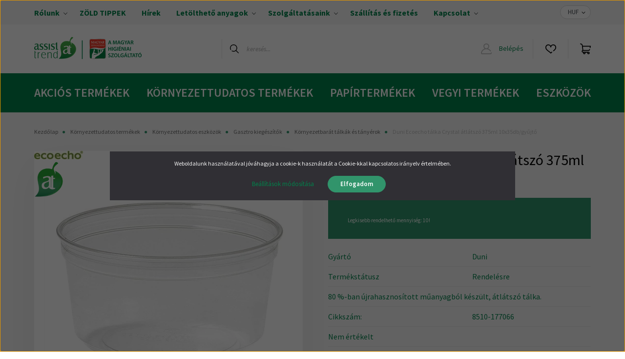

--- FILE ---
content_type: text/html; charset=UTF-8
request_url: https://www.assist-trend.hu/duni-ecoecho-talka-crystal-atlatszo-375ml-10x35dbgyujto-8457
body_size: 37164
content:
<!DOCTYPE html>
<html lang="hu" dir="ltr">
<head>
    <title>Duni Ecoecho tálka Crystal átlátszó 375ml 10x35db/gyűjtő - Környezetbarát tálkák és tányérok</title>
    <meta charset="utf-8">
    <meta name="description" content="Duni Ecoecho tálka Crystal átlátszó 375ml 10x35db/gyűjtő termékünk webáruházunkban elérhető! Vásároljon az Assist-Trend webáruházában biztonságosan, akár percek alatt!">
    <meta name="robots" content="index, follow">
    <link rel="image_src" href="https://assisttrend.cdn.shoprenter.hu/custom/assisttrend/image/data/product/8510-177066.jpg.webp?lastmod=1720097059.1758187480">
    <meta property="og:title" content="Duni Ecoecho tálka Crystal átlátszó 375ml 10x35db/gyűjtő" />
    <meta property="og:type" content="product" />
    <meta property="og:url" content="https://www.assist-trend.hu/duni-ecoecho-talka-crystal-atlatszo-375ml-10x35dbgyujto-8457" />
    <meta property="og:image" content="https://assisttrend.cdn.shoprenter.hu/custom/assisttrend/image/cache/w1719h900/product/8510-177066.jpg.webp?lastmod=1720097059.1758187480" />
    <meta property="og:description" content="80 %-ban újrahasznosított műanyagból készült, átlátszó tálka." />
    <link href="https://assisttrend.cdn.shoprenter.hu/custom/assisttrend/image/data/Slideok/fav.png?lastmod=1637918483.1758187480" rel="icon" />
    <link href="https://assisttrend.cdn.shoprenter.hu/custom/assisttrend/image/data/Slideok/fav.png?lastmod=1637918483.1758187480" rel="apple-touch-icon" />
    <base href="https://www.assist-trend.hu:443" />
    <meta name="google-site-verification" content="6X9EykrzOC-qXJ1Hq4tD7K7JGEc_UoCPw_tZIESDciY" />
<meta name="google-site-verification" content="0MEqaUUlfaXClXOvX-cQEVT3-8616Jw3wpMvp9hnYqg" />

    <meta name="viewport" content="width=device-width, initial-scale=1, maximum-scale=1, user-scalable=0">
            <link href="https://www.assist-trend.hu/duni-ecoecho-talka-crystal-atlatszo-375ml-10x35dbgyujto-8457" rel="canonical">
    
            
                    
                <link rel="preconnect" href="https://fonts.googleapis.com">
    <link rel="preconnect" href="https://fonts.gstatic.com" crossorigin>
    <link href="https://fonts.googleapis.com/css2?family=Source+Sans+Pro:ital,wght@0,200;0,300;0,400;0,600;0,700;0,900;1,200;1,300;1,400;1,600;1,700;1,900&display=swap" rel="stylesheet">
            <link rel="stylesheet" href="https://assisttrend.cdn.shoprenter.hu/web/compiled/css/fancybox2.css?v=1769602146" media="screen">
            <link rel="stylesheet" href="https://assisttrend.cdn.shoprenter.hu/custom/assisttrend/catalog/view/theme/helsinki_global/style/1745914109.1588109655.0.1677681556.css?v=null.1758187480" media="screen">
            <link rel="stylesheet" href="https://assisttrend.cdn.shoprenter.hu/custom/assisttrend/catalog/view/theme/helsinki_global/stylesheet/stylesheet.css?v=1677681556" media="screen">
        <script>
        window.nonProductQuality = 80;
    </script>
    <script src="//ajax.googleapis.com/ajax/libs/jquery/1.10.2/jquery.min.js"></script>
    <script>window.jQuery || document.write('<script src="https://assisttrend.cdn.shoprenter.hu/catalog/view/javascript/jquery/jquery-1.10.2.min.js?v=1484139539"><\/script>');</script>
    <script type="text/javascript" src="//cdn.jsdelivr.net/npm/slick-carousel@1.8.1/slick/slick.min.js"></script>

            
    

    <!--Header JavaScript codes--><script src="https://assisttrend.cdn.shoprenter.hu/web/compiled/js/countdown.js?v=1769602145"></script><script src="https://assisttrend.cdn.shoprenter.hu/web/compiled/js/base.js?v=1769602145"></script><script src="https://assisttrend.cdn.shoprenter.hu/web/compiled/js/fancybox2.js?v=1769602145"></script><script src="https://assisttrend.cdn.shoprenter.hu/web/compiled/js/before_starter2_head.js?v=1769602145"></script><script src="https://assisttrend.cdn.shoprenter.hu/web/compiled/js/before_starter2_productpage.js?v=1769602145"></script><script src="https://assisttrend.cdn.shoprenter.hu/web/compiled/js/productreview.js?v=1769602145"></script><script src="https://assisttrend.cdn.shoprenter.hu/web/compiled/js/nanobar.js?v=1769602145"></script><!--Header jQuery onLoad scripts--><script>window.countdownFormat='%D:%H:%M:%S';var BASEURL='https://www.assist-trend.hu';Currency={"symbol_left":"","symbol_right":" Ft","decimal_place":0,"decimal_point":",","thousand_point":".","currency":"HUF","value":1};var ShopRenter=ShopRenter||{};ShopRenter.product={"id":8457,"sku":"8510-177066","currency":"HUF","unitName":"csomag","price":5351.7799999999997,"name":"Duni Ecoecho t\u00e1lka Crystal \u00e1tl\u00e1tsz\u00f3 375ml 10x35db\/gy\u0171jt\u0151","brand":"Duni","currentVariant":[],"parent":{"id":8457,"sku":"8510-177066","unitName":"csomag","price":5351.7799999999997,"name":"Duni Ecoecho t\u00e1lka Crystal \u00e1tl\u00e1tsz\u00f3 375ml 10x35db\/gy\u0171jt\u0151"}};$(document).ready(function(){$('.fancybox').fancybox({maxWidth:820,maxHeight:650,afterLoad:function(){wrapCSS=$(this.element).data('fancybox-wrapcss');if(wrapCSS){$('.fancybox-wrap').addClass(wrapCSS);}},helpers:{thumbs:{width:50,height:50}}});$('.fancybox-inline').fancybox({maxWidth:820,maxHeight:650,type:'inline'});});$(window).load(function(){});</script><script src="https://assisttrend.cdn.shoprenter.hu/web/compiled/js/vue/manifest.bundle.js?v=1769602142"></script><script>var ShopRenter=ShopRenter||{};ShopRenter.onCartUpdate=function(callable){document.addEventListener('cartChanged',callable)};ShopRenter.onItemAdd=function(callable){document.addEventListener('AddToCart',callable)};ShopRenter.onItemDelete=function(callable){document.addEventListener('deleteCart',callable)};ShopRenter.onSearchResultViewed=function(callable){document.addEventListener('AuroraSearchResultViewed',callable)};ShopRenter.onSubscribedForNewsletter=function(callable){document.addEventListener('AuroraSubscribedForNewsletter',callable)};ShopRenter.onCheckoutInitiated=function(callable){document.addEventListener('AuroraCheckoutInitiated',callable)};ShopRenter.onCheckoutShippingInfoAdded=function(callable){document.addEventListener('AuroraCheckoutShippingInfoAdded',callable)};ShopRenter.onCheckoutPaymentInfoAdded=function(callable){document.addEventListener('AuroraCheckoutPaymentInfoAdded',callable)};ShopRenter.onCheckoutOrderConfirmed=function(callable){document.addEventListener('AuroraCheckoutOrderConfirmed',callable)};ShopRenter.onCheckoutOrderPaid=function(callable){document.addEventListener('AuroraOrderPaid',callable)};ShopRenter.onCheckoutOrderPaidUnsuccessful=function(callable){document.addEventListener('AuroraOrderPaidUnsuccessful',callable)};ShopRenter.onProductPageViewed=function(callable){document.addEventListener('AuroraProductPageViewed',callable)};ShopRenter.onMarketingConsentChanged=function(callable){document.addEventListener('AuroraMarketingConsentChanged',callable)};ShopRenter.onCustomerRegistered=function(callable){document.addEventListener('AuroraCustomerRegistered',callable)};ShopRenter.onCustomerLoggedIn=function(callable){document.addEventListener('AuroraCustomerLoggedIn',callable)};ShopRenter.onCustomerUpdated=function(callable){document.addEventListener('AuroraCustomerUpdated',callable)};ShopRenter.onCartPageViewed=function(callable){document.addEventListener('AuroraCartPageViewed',callable)};ShopRenter.customer={"userId":0,"userClientIP":"18.190.160.100","userGroupId":224,"customerGroupTaxMode":"gross","customerGroupPriceMode":"net_tax","email":"","phoneNumber":"","name":{"firstName":"","lastName":""}};ShopRenter.theme={"name":"helsinki_global","family":"helsinki","parent":""};ShopRenter.shop={"name":"assisttrend","locale":"hu","currency":{"code":"HUF","rate":1},"domain":"assisttrend.myshoprenter.hu"};ShopRenter.page={"route":"product\/product","queryString":"duni-ecoecho-talka-crystal-atlatszo-375ml-10x35dbgyujto-8457"};ShopRenter.formSubmit=function(form,callback){callback();};let loadedAsyncScriptCount=0;function asyncScriptLoaded(position){loadedAsyncScriptCount++;if(position==='body'){if(document.querySelectorAll('.async-script-tag').length===loadedAsyncScriptCount){if(/complete|interactive|loaded/.test(document.readyState)){document.dispatchEvent(new CustomEvent('asyncScriptsLoaded',{}));}else{document.addEventListener('DOMContentLoaded',()=>{document.dispatchEvent(new CustomEvent('asyncScriptsLoaded',{}));});}}}}</script><script type="text/javascript"async class="async-script-tag"onload="asyncScriptLoaded('header')"src="https://static2.rapidsearch.dev/resultpage.js?shop=assisttrend.shoprenter.hu"></script><script type="text/javascript"async class="async-script-tag"onload="asyncScriptLoaded('header')"src="https://onsite.optimonk.com/script.js?account=124056"></script><script type="text/javascript"src="https://assisttrend.cdn.shoprenter.hu/web/compiled/js/vue/customerEventDispatcher.bundle.js?v=1769602142"></script>                
            
            <script>window.dataLayer=window.dataLayer||[];function gtag(){dataLayer.push(arguments)};var ShopRenter=ShopRenter||{};ShopRenter.config=ShopRenter.config||{};ShopRenter.config.googleConsentModeDefaultValue="denied";</script>                        <script type="text/javascript" src="https://assisttrend.cdn.shoprenter.hu/web/compiled/js/vue/googleConsentMode.bundle.js?v=1769602142"></script>

            
            <!-- Google Tag Manager -->
<script>(function(w,d,s,l,i){w[l]=w[l]||[];w[l].push({'gtm.start':
new Date().getTime(),event:'gtm.js'});var f=d.getElementsByTagName(s)[0],
j=d.createElement(s),dl=l!='dataLayer'?'&l='+l:'';j.async=true;j.src=
'https://www.googletagmanager.com/gtm.js?id='+i+dl;f.parentNode.insertBefore(j,f);
})(window,document,'script','dataLayer','GTM-5BZDQBW');</script>
<!-- End Google Tag Manager -->
            
            
                <!--Global site tag(gtag.js)--><script async src="https://www.googletagmanager.com/gtag/js?id=G-MH2TJEXVW4"></script><script>window.dataLayer=window.dataLayer||[];function gtag(){dataLayer.push(arguments);}
gtag('js',new Date());gtag('config','G-MH2TJEXVW4');</script>                                <script type="text/javascript" src="https://assisttrend.cdn.shoprenter.hu/web/compiled/js/vue/GA4EventSender.bundle.js?v=1769602142"></script>

    
    
</head>
<body id="body" class="page-body product-page-body show-quantity-in-module show-quantity-in-category helsinki_global-body desktop-device-body header--style-1" role="document">
<script>var bodyComputedStyle=window.getComputedStyle(document.body);ShopRenter.theme.breakpoints={'xs':parseInt(bodyComputedStyle.getPropertyValue('--breakpoint-xs')),'sm':parseInt(bodyComputedStyle.getPropertyValue('--breakpoint-sm')),'md':parseInt(bodyComputedStyle.getPropertyValue('--breakpoint-md')),'lg':parseInt(bodyComputedStyle.getPropertyValue('--breakpoint-lg')),'xl':parseInt(bodyComputedStyle.getPropertyValue('--breakpoint-xl'))}</script><!--Google Tag Manager(noscript)--><!--Google<!--End Google Tag Manager(noscript)--><div id="fb-root"></div><script>(function(d,s,id){var js,fjs=d.getElementsByTagName(s)[0];if(d.getElementById(id))return;js=d.createElement(s);js.id=id;js.src="//connect.facebook.net/hu_HU/sdk/xfbml.customerchat.js#xfbml=1&version=v2.12&autoLogAppEvents=1";fjs.parentNode.insertBefore(js,fjs);}(document,"script","facebook-jssdk"));</script>
                    

<!-- cached --><div class="Fixed nanobar bg-dark js-nanobar-first-login">
    <div class="container nanobar-container">
        <div class="row flex-column flex-sm-row">
            <div class="col-12 col-sm-6 col-lg-8 nanobar-text-cookies align-self-center text-sm-left">
                Weboldalunk használatával jóváhagyja a cookie-k használatát a Cookie-kkal kapcsolatos irányelv értelmében.
            </div>
            <div class="col-12 col-sm-6 col-lg-4 nanobar-buttons m-sm-0 text-center text-sm-right">
                <a href="" class="btn btn-link nanobar-settings-button js-nanobar-settings-button">
                    Beállítások módosítása
                </a>
                <a href="" class="btn btn-primary nanobar-btn js-nanobar-close-cookies" data-button-save-text="Beállítások mentése">
                    Elfogadom
                </a>
            </div>
        </div>
        <div class="nanobar-cookies js-nanobar-cookies flex-column flex-sm-row text-left pt-3 mt-3" style="display: none;">
            <div class="form-check pt-2 pb-2 pr-2 mb-0">
                <input class="form-check-input" type="checkbox" name="required_cookies" disabled checked />
                <label class="form-check-label">
                    Szükséges cookie-k
                    <div class="cookies-help-text text-muted">
                        Ezek a cookie-k segítenek abban, hogy a webáruház használható és működőképes legyen.
                    </div>
                </label>
            </div>
            <div class="form-check pt-2 pb-2 pr-2 mb-0">
                <input class="form-check-input js-nanobar-marketing-cookies" type="checkbox" name="marketing_cookies"
                        checked/>
                <label class="form-check-label">
                    Marketing cookie-k
                    <div class="cookies-help-text text-muted">
                        Ezeket a cookie-k segítenek abban, hogy az Ön érdeklődési körének megfelelő reklámokat és termékeket jelenítsük meg a webáruházban.
                    </div>
                </label>
            </div>
        </div>
    </div>
</div>

<script>
    (function ($) {
        $(document).ready(function () {
            new AuroraNanobar.FirstLogNanobarCheckbox(jQuery('.js-nanobar-first-login'), 'modal');
        });
    })(jQuery);
</script>
<!-- /cached -->
<!-- cached --><div class="Fixed nanobar bg-dark js-nanobar-free-shipping">
    <div class="container nanobar-container">
        <button type="button" class="close js-nanobar-close" aria-label="Close">
            <span aria-hidden="true">&times;</span>
        </button>
        <div class="nanobar-text px-3"></div>
    </div>
</div>

<script>$(document).ready(function(){document.nanobarInstance=new AuroraNanobar.FreeShippingNanobar($('.js-nanobar-free-shipping'),'modal','500','','1');});</script><!-- /cached -->
                <!-- page-wrap -->

                <div class="page-wrap">
                                                
    <header class="sticky-header d-none d-lg-block">
                    <div class="header-top-line">
                <div class="container">
                    <div class="header-top d-flex">
                        <div class="header-top-left d-flex">
                            <!-- cached -->
    <ul class="nav headermenu-list">
                    <li class="nav-item dropdown">
                <a class="nav-link" href="https://www.assist-trend.hu/rolunk_180"
                    target="_self"
                     class="dropdown-toggle disabled"                    title="Rólunk"
                >
                    Rólunk
                </a>
                                    <ul class="dropdown-hover-menu">
                                                    <li class="dropdown-item">
                                <a href="https://webshop.assist-trend.hu/az_assist-rendszer_82" title="Rendszerünk" target="_self">
                                    Rendszerünk
                                </a>
                            </li>
                                            </ul>
                            </li>
                    <li class="nav-item">
                <a class="nav-link" href="https://www.assist-trend.hu/zold_tippek_8"
                    target="_self"
                                        title=" ZÖLD TIPPEK"
                >
                     ZÖLD TIPPEK
                </a>
                            </li>
                    <li class="nav-item">
                <a class="nav-link" href="https://www.assist-trend.hu/hirek_1"
                    target="_self"
                                        title="Hírek"
                >
                    Hírek
                </a>
                            </li>
                    <li class="nav-item dropdown">
                <a class="nav-link" href="https://www.assist-trend.hu/marketing_anyagok_"
                    target="_self"
                     class="dropdown-toggle disabled"                    title="Letölthető anyagok"
                >
                    Letölthető anyagok
                </a>
                                    <ul class="dropdown-hover-menu">
                                                    <li class="dropdown-item">
                                <a href="https://www.assist-trend.hu/hasznalati_utmutatok_584" title="Használati útmutatók" target="_self">
                                    Használati útmutatók
                                </a>
                            </li>
                                                    <li class="dropdown-item">
                                <a href="https://www.assist-trend.hu/altalanos_szerzodesi_feltetelek" title="Általános Szerződési Feltételek" target="_self">
                                    Általános Szerződési Feltételek
                                </a>
                            </li>
                                                    <li class="dropdown-item">
                                <a href="https://www.assist-trend.hu/termekkatalogusok_552" title="Kiadványaink, prospektusaink" target="_self">
                                    Kiadványaink, prospektusaink
                                </a>
                            </li>
                                                    <li class="dropdown-item">
                                <a href="https://www.assist-trend.hu/videoink" title="Videóink" target="_self">
                                    Videóink
                                </a>
                            </li>
                                                    <li class="dropdown-item">
                                <a href="https://www.assist-trend.hu/videok_rendezvenyeinkrol_587" title="Videók rendezvényeinkről" target="_self">
                                    Videók rendezvényeinkről
                                </a>
                            </li>
                                            </ul>
                            </li>
                    <li class="nav-item dropdown">
                <a class="nav-link" href="https://www.assist-trend.hu/szolgaltatasaink-39"
                    target="_self"
                     class="dropdown-toggle disabled"                    title="Szolgáltatásaink"
                >
                    Szolgáltatásaink
                </a>
                                    <ul class="dropdown-hover-menu">
                                                    <li class="dropdown-item">
                                <a href="https://www.assist-trend.hu/higieniai_szaktanacsadas_1" title="Higiéniai oktatás, szaktanácsadás" target="_self">
                                    Higiéniai oktatás, szaktanácsadás
                                </a>
                            </li>
                                                    <li class="dropdown-item">
                                <a href="https://www.assist-trend.hu/housekeeping-szaktanacsadas" title="Housekeeping szaktanácsadás" target="_self">
                                    Housekeeping szaktanácsadás
                                </a>
                            </li>
                                                    <li class="dropdown-item">
                                <a href="https://webshop.assist-trend.hu/ipari-takaritas-szolgaltatas" title="Ipari takarítás szolgáltatás" target="_self">
                                    Ipari takarítás szolgáltatás
                                </a>
                            </li>
                                                    <li class="dropdown-item">
                                <a href="https://www.assist-trend.hu/konyhahigieniai_oktatas_1" title="Konyhahigiéniai oktatás és szaktanácsadás " target="_self">
                                    Konyhahigiéniai oktatás és szaktanácsadás 
                                </a>
                            </li>
                                                    <li class="dropdown-item">
                                <a href="https://webshop.assist-trend.hu/padozatapolasi-egyeb-szolgaltatasaink" title="Padozatápolási egyéb szolgáltatásaink" target="_self">
                                    Padozatápolási egyéb szolgáltatásaink
                                </a>
                            </li>
                                                    <li class="dropdown-item">
                                <a href="https://www.assist-trend.hu/mosodai_szolgaltatasaink" title="Mosodai szolgáltatásaink a tervezéstől az üzemeltetésig" target="_self">
                                    Mosodai szolgáltatásaink a tervezéstől az üzemeltetésig
                                </a>
                            </li>
                                                    <li class="dropdown-item">
                                <a href="https://webshop.assist-trend.hu/szerviz_karbantartas_szolg" title="Szerviz, karbantartás" target="_self">
                                    Szerviz, karbantartás
                                </a>
                            </li>
                                                    <li class="dropdown-item">
                                <a href="https://www.assist-trend.hu/szonyegtisztitas_szolgaltatas" title="Szőnyegtisztítási szolgáltatás" target="_self">
                                    Szőnyegtisztítási szolgáltatás
                                </a>
                            </li>
                                                    <li class="dropdown-item">
                                <a href="https://www.assist-trend.hu/vegyszeradagolas_szolgaltatas_1" title="Vegyszeradagolás szolgáltatás" target="_self">
                                    Vegyszeradagolás szolgáltatás
                                </a>
                            </li>
                                            </ul>
                            </li>
                    <li class="nav-item">
                <a class="nav-link" href="https://www.assist-trend.hu/szallitas_6"
                    target="_self"
                                        title="Szállítás és fizetés"
                >
                    Szállítás és fizetés
                </a>
                            </li>
                    <li class="nav-item dropdown">
                <a class="nav-link" href="https://www.assist-trend.hu/index.php?route=information/contact"
                    target="_self"
                     class="dropdown-toggle disabled"                    title="Kapcsolat"
                >
                    Kapcsolat
                </a>
                                    <ul class="dropdown-hover-menu">
                                                    <li class="dropdown-item">
                                <a href="https://www.assist-trend.hu/markekepviseleti_rendszerunk_4" title="Márkaképviseleteink" target="_self">
                                    Márkaképviseleteink
                                </a>
                            </li>
                                            </ul>
                            </li>
            </ul>
    <!-- /cached -->
                        </div>
                        <div class="header-top-right d-flex align-items-center ml-auto">
                            
                            <!-- cached -->


                    
    
    <div id="currenciesselect" class="module content-module header-position hide-top currenciesselect-module" >
                                    <div class="module-body">
                        <form action="/" method="post" enctype="multipart/form-data">
            <select class="form-control form-control-sm currencieselect-select" name="currency_id" onchange="this.form.submit()">
                                    <option
                        value="HUF" selected="selected">
                        HUF
                    </option>
                                    <option
                        value="EUR" >
                        EUR
                    </option>
                            </select>
        </form>
            </div>
                                </div>
    
    <!-- /cached -->
                        </div>
                    </div>
                </div>
            </div>
            <div class="header-bottom-line">
                <div class="container">
                    <div class="header-bottom">
                        <nav class="navbar navbar-expand-lg justify-content-between">
                            <!-- cached -->
    <a class="navbar-brand" href="/"><img style="border: 0; max-width: 220px;" src="https://assisttrend.cdn.shoprenter.hu/custom/assisttrend/image/cache/w220h100m00/ckeditor/assist-trend-logo_MSZ_szlogen_ALAP.png?v=1769084835" title="Assist-Trend Kft." alt="Assist-Trend Kft." /></a>
<!-- /cached -->
                                                            
<div class="dropdown search-module d-flex">
    <div class="input-group">
        <div class="input-group-prepend">
            <button class="btn btn-link" onclick="moduleSearch();">
                <svg width="18" height="18" viewBox="0 0 18 18" fill="none" xmlns="https://www.w3.org/2000/svg">
    <path d="M7.38281 0C11.4537 0 14.7656 3.31193 14.7656 7.38281C14.7656 9.17381 14.1246 10.8179 13.0599 12.0977L17.7924 16.798C18.0679 17.0717 18.0694 17.5168 17.7958 17.7924C17.6583 17.9307 17.4776 18 17.2969 18C17.1177 18 16.9386 17.9319 16.8014 17.7957L12.0625 13.089C10.7878 14.1363 9.15739 14.7656 7.38281 14.7656C6.11627 14.7656 4.86647 14.4393 3.76861 13.8218C3.43012 13.6315 3.31007 13.2028 3.50044 12.8643C3.69077 12.5259 4.11947 12.4057 4.45795 12.5961C5.34579 13.0955 6.3572 13.3594 7.38281 13.3594C10.6783 13.3594 13.3594 10.6783 13.3594 7.38281C13.3594 4.08733 10.6783 1.40625 7.38281 1.40625C4.08733 1.40625 1.40625 4.08733 1.40625 7.38281C1.40625 8.42101 1.67636 9.44328 2.18732 10.3391C2.37973 10.6765 2.26223 11.1059 1.92494 11.2983C1.58762 11.4906 1.15822 11.3732 0.965811 11.0359C0.333982 9.92812 0 8.66492 0 7.38281C0 3.31193 3.31193 0 7.38281 0Z" fill="currentColor"/>
</svg>

            </button>
        </div>
        <input class="form-control disableAutocomplete" type="text" placeholder="keresés..." value=""
               id="filter_keyword" 
               onclick="this.value=(this.value==this.defaultValue)?'':this.value;"/>
    </div>

    <input type="hidden" id="filter_description" value="1"/>
    <input type="hidden" id="search_shopname" value="assisttrend"/>
    <div id="results" class="dropdown-menu search-results"></div>
</div>



                                                        <!-- cached -->
    <div class="header-login">
        <ul class="nav login-list">
                            <li class="nav-item">
                    <a class="nav-link" href="index.php?route=account/login" title="Belépés">
                        <svg class="icon-user" width="22" height="22" viewBox="0 0 22 22" fill="none" xmlns="https://www.w3.org/2000/svg">
    <path d="M21.9446 18.8513C21.8479 18.3867 21.3929 18.0885 20.9281 18.1852C20.4634 18.2819 20.1652 18.737 20.2619 19.2017C20.3176 19.4693 20.2513 19.7436 20.0799 19.9544C19.9806 20.0765 19.7593 20.2812 19.3924 20.2812H2.60825C2.24138 20.2812 2.02005 20.0765 1.92079 19.9544C1.74939 19.7437 1.68305 19.4693 1.73878 19.2017C2.63064 14.9179 6.4091 11.7886 10.7725 11.6831C10.8481 11.686 10.924 11.6875 11.0003 11.6875C11.0769 11.6875 11.1531 11.686 11.229 11.6831C14.3027 11.7568 17.1436 13.3136 18.864 15.8794C19.1283 16.2736 19.6621 16.3789 20.0564 16.1146C20.4506 15.8503 20.5559 15.3165 20.2916 14.9223C18.8815 12.8192 16.8339 11.29 14.4992 10.5215C15.9219 9.45467 16.8441 7.75487 16.8441 5.84375C16.8441 2.62152 14.2226 0 11.0003 0C7.77808 0 5.1566 2.62152 5.1566 5.84375C5.1566 7.75603 6.07991 9.45673 7.50411 10.5235C6.19924 10.9531 4.97484 11.6216 3.9032 12.503C1.93815 14.1194 0.571877 16.3739 0.0561231 18.8513C-0.105525 19.6277 0.0881348 20.425 0.587346 21.0388C1.08411 21.6497 1.82072 22 2.60825 22H19.3924C20.18 22 20.9166 21.6497 21.4133 21.0388C21.9126 20.425 22.1062 19.6277 21.9446 18.8513ZM6.87535 5.84375C6.87535 3.5692 8.7258 1.71875 11.0003 1.71875C13.2749 1.71875 15.1253 3.5692 15.1253 5.84375C15.1253 8.04826 13.387 9.85441 11.2091 9.96351C11.1397 9.96222 11.07 9.96157 11.0003 9.96157C10.931 9.96157 10.8616 9.96226 10.7924 9.96355C8.61408 9.85488 6.87535 8.04856 6.87535 5.84375Z" fill="currentColor"/>
</svg>

                        Belépés
                    </a>
                </li>
                    </ul>
    </div>
<!-- /cached -->
                            <hx:include src="/_fragment?_path=_format%3Dhtml%26_locale%3Den%26_controller%3Dmodule%252Fwishlist&amp;_hash=vkvUUNoL7d%2B1BbPFAxnl%2FACKRYgWJ9FVzAYSVERPvis%3D"></hx:include>
                            <div id="js-cart">
                                <hx:include src="/_fragment?_path=_format%3Dhtml%26_locale%3Den%26_controller%3Dmodule%252Fcart&amp;_hash=qm%2B6Wz5IM4uN%2FAUarlWjDTdzi7%2BbNYRNfGlfzpOhNOo%3D"></hx:include>
                            </div>
                        </nav>
                    </div>
                </div>
            </div>
            <div class="header-category">
                <div class="container">
                    <nav class="navbar header-category-navbar">
                        


                    
            <div id="module_category_wrapper" class="module-category-wrapper">
    
    <div id="category" class="module content-module header-position category-module" >
                <div class="module-body">
                        <div id="category-nav">
            


<ul class="nav category category-menu sf-menu sf-horizontal cached">
    <li id="cat_388" class="nav-item item category-list module-list parent even">
    <a href="https://www.assist-trend.hu/akcios_termekek_388" class="nav-link">
        Akciós termékek
    </a>
            <ul class="nav flex-column children"><li id="cat_392" class="nav-item item category-list module-list even">
    <a href="https://www.assist-trend.hu/akcios_termekek_388/akcios_eszkozok_392" class="nav-link">
        Akciós eszközök
    </a>
    </li><li id="cat_391" class="nav-item item category-list module-list odd">
    <a href="https://www.assist-trend.hu/akcios_termekek_388/akcios_papirtermekek" class="nav-link">
        Akciós papírtermékek
    </a>
    </li><li id="cat_393" class="nav-item item category-list module-list even">
    <a href="https://www.assist-trend.hu/akcios_termekek_388/akcios_vegyi_termekek_393" class="nav-link">
        Akciós vegyi termékek
    </a>
    </li><li id="cat_669" class="nav-item item category-list module-list odd">
    <a href="https://www.assist-trend.hu/akcios_termekek_388/csomagajanlatok_669" class="nav-link">
        Csomagajánlatok
    </a>
    </li><li id="cat_679" class="nav-item item category-list module-list even">
    <a href="https://www.assist-trend.hu/akcios_termekek_388/kornyezettudatos_akcios_termekek_679" class="nav-link">
        Környezettudatos akciós termékek
    </a>
    </li><li id="cat_573" class="nav-item item category-list module-list odd">
    <a href="https://www.assist-trend.hu/akcios_termekek_388/utolso_darabok_573" class="nav-link">
        Végső leárazás
    </a>
    </li></ul>
    </li><li id="cat_671" class="nav-item item category-list module-list parent odd">
    <a href="https://www.assist-trend.hu/kornyezettudatos_termekek_671" class="nav-link">
        Környezettudatos termékek
    </a>
            <ul class="nav flex-column children"><li id="cat_675" class="nav-item item category-list module-list parent even">
    <a href="https://www.assist-trend.hu/kornyezettudatos_termekek_671/kornyezettudatos_eszkozok_675" class="nav-link">
        Környezettudatos eszközök
    </a>
            <ul class="nav flex-column children"><li id="cat_793" class="nav-item item category-list module-list parent even">
    <a href="https://www.assist-trend.hu/kornyezettudatos_termekek_671/kornyezettudatos_eszkozok_675/ablaktisztito_eszkozok_793" class="nav-link">
        Ablaktisztító eszközök
    </a>
            <ul class="nav flex-column children"><li id="cat_795" class="nav-item item category-list module-list even">
    <a href="https://www.assist-trend.hu/kornyezettudatos_termekek_671/kornyezettudatos_eszkozok_675/ablaktisztito_eszkozok_793/vizlehuzok_795" class="nav-link">
        Vízlehúzók
    </a>
    </li></ul>
    </li><li id="cat_756" class="nav-item item category-list module-list parent odd">
    <a href="https://www.assist-trend.hu/kornyezettudatos_termekek_671/kornyezettudatos_eszkozok_675/adagolok_756" class="nav-link">
        Adagolók
    </a>
            <ul class="nav flex-column children"><li id="cat_757" class="nav-item item category-list module-list even">
    <a href="https://www.assist-trend.hu/kornyezettudatos_termekek_671/kornyezettudatos_eszkozok_675/adagolok_756/eszkoztartok_757" class="nav-link">
        Eszköztartók
    </a>
    </li><li id="cat_830" class="nav-item item category-list module-list odd">
    <a href="https://www.assist-trend.hu/kornyezettudatos_termekek_671/kornyezettudatos_eszkozok_675/adagolok_756/hajtogatott_keztorlo_adagolok_830" class="nav-link">
        Hajtogatott kéztörlő adagolók
    </a>
    </li><li id="cat_834" class="nav-item item category-list module-list even">
    <a href="https://www.assist-trend.hu/kornyezettudatos_termekek_671/kornyezettudatos_eszkozok_675/adagolok_756/szappanadagolok_834" class="nav-link">
        Szappanadagolók
    </a>
    </li><li id="cat_833" class="nav-item item category-list module-list odd">
    <a href="https://www.assist-trend.hu/kornyezettudatos_termekek_671/kornyezettudatos_eszkozok_675/adagolok_756/tekercses_keztorlo_adagolok_833" class="nav-link">
        Tekercses kéztörlő adagolók
    </a>
    </li><li id="cat_828" class="nav-item item category-list module-list even">
    <a href="https://www.assist-trend.hu/kornyezettudatos_termekek_671/kornyezettudatos_eszkozok_675/adagolok_756/toalettpapir_adagolok_828" class="nav-link">
        Toalettpapír adagolók
    </a>
    </li><li id="cat_759" class="nav-item item category-list module-list odd">
    <a href="https://www.assist-trend.hu/kornyezettudatos_termekek_671/kornyezettudatos_eszkozok_675/adagolok_756/vegyszer_adagolok_759" class="nav-link">
        Vegyszer adagolók
    </a>
    </li></ul>
    </li><li id="cat_762" class="nav-item item category-list module-list parent even">
    <a href="https://www.assist-trend.hu/kornyezettudatos_termekek_671/kornyezettudatos_eszkozok_675/egyeb_eszkozok_762" class="nav-link">
        Egyéb eszközök
    </a>
            <ul class="nav flex-column children"><li id="cat_765" class="nav-item item category-list module-list even">
    <a href="https://www.assist-trend.hu/kornyezettudatos_termekek_671/kornyezettudatos_eszkozok_675/egyeb_eszkozok_762/elelmiszeripari_lapatok_765" class="nav-link">
        Élelmiszeripari lapátok
    </a>
    </li></ul>
    </li><li id="cat_768" class="nav-item item category-list module-list parent odd">
    <a href="https://www.assist-trend.hu/kornyezettudatos_termekek_671/kornyezettudatos_eszkozok_675/gasztro_kiegeszitok_768" class="nav-link">
        Gasztro kiegészítők
    </a>
            <ul class="nav flex-column children"><li id="cat_769" class="nav-item item category-list module-list even">
    <a href="https://www.assist-trend.hu/kornyezettudatos_termekek_671/kornyezettudatos_eszkozok_675/gasztro_kiegeszitok_768/gyertyak_769" class="nav-link">
        Gyertyák
    </a>
    </li><li id="cat_822" class="nav-item item category-list module-list odd">
    <a href="https://www.assist-trend.hu/kornyezettudatos_termekek_671/kornyezettudatos_eszkozok_675/gasztro_kiegeszitok_768/poharak_822" class="nav-link">
        Környezetbarát poharak
    </a>
    </li><li id="cat_819" class="nav-item item category-list module-list even">
    <a href="https://www.assist-trend.hu/kornyezettudatos_termekek_671/kornyezettudatos_eszkozok_675/gasztro_kiegeszitok_768/kornyezetbarat_talcak_819" class="nav-link">
        Környezetbarát tálcák
    </a>
    </li><li id="cat_816" class="nav-item item category-list module-list odd">
    <a href="https://www.assist-trend.hu/kornyezettudatos_termekek_671/kornyezettudatos_eszkozok_675/gasztro_kiegeszitok_768/kornyezetbarat_talkak_es_tanyerok_816" class="nav-link">
        Környezetbarát tálkák és tányérok
    </a>
    </li></ul>
    </li><li id="cat_770" class="nav-item item category-list module-list parent even">
    <a href="https://www.assist-trend.hu/kornyezettudatos_termekek_671/kornyezettudatos_eszkozok_675/hulladek_gyujtok_770" class="nav-link">
        Hulladék gyűjtők
    </a>
            <ul class="nav flex-column children"><li id="cat_837" class="nav-item item category-list module-list even">
    <a href="https://www.assist-trend.hu/kornyezettudatos_termekek_671/kornyezettudatos_eszkozok_675/hulladek_gyujtok_770/muanyag_kukak_837" class="nav-link">
        Műanyag kukák
    </a>
    </li><li id="cat_772" class="nav-item item category-list module-list odd">
    <a href="https://www.assist-trend.hu/kornyezettudatos_termekek_671/kornyezettudatos_eszkozok_675/hulladek_gyujtok_770/szemetes_lapatok_772" class="nav-link">
        Szemetes lapátok
    </a>
    </li></ul>
    </li><li id="cat_775" class="nav-item item category-list module-list parent odd">
    <a href="https://www.assist-trend.hu/kornyezettudatos_termekek_671/kornyezettudatos_eszkozok_675/kefek_775" class="nav-link">
        Kefék
    </a>
            <ul class="nav flex-column children"><li id="cat_778" class="nav-item item category-list module-list even">
    <a href="https://www.assist-trend.hu/kornyezettudatos_termekek_671/kornyezettudatos_eszkozok_675/kefek_775/kezi_kefek_778" class="nav-link">
        Kézi kefék
    </a>
    </li><li id="cat_783" class="nav-item item category-list module-list odd">
    <a href="https://www.assist-trend.hu/kornyezettudatos_termekek_671/kornyezettudatos_eszkozok_675/kefek_775/padlosurolo_kefek_783" class="nav-link">
        Padlósúroló kefék
    </a>
    </li></ul>
    </li><li id="cat_785" class="nav-item item category-list module-list parent even">
    <a href="https://www.assist-trend.hu/kornyezettudatos_termekek_671/kornyezettudatos_eszkozok_675/nyelekeszkozok_785" class="nav-link">
        Nyelek
    </a>
            <ul class="nav flex-column children"><li id="cat_786" class="nav-item item category-list module-list even">
    <a href="https://www.assist-trend.hu/kornyezettudatos_termekek_671/kornyezettudatos_eszkozok_675/nyelekeszkozok_785/fem_nyelek_786" class="nav-link">
        Fém nyelek
    </a>
    </li><li id="cat_788" class="nav-item item category-list module-list odd">
    <a href="https://www.assist-trend.hu/kornyezettudatos_termekek_671/kornyezettudatos_eszkozok_675/nyelekeszkozok_785/muanyag_nyelek_788" class="nav-link">
        Műanyag nyelek
    </a>
    </li><li id="cat_787" class="nav-item item category-list module-list even">
    <a href="https://www.assist-trend.hu/kornyezettudatos_termekek_671/kornyezettudatos_eszkozok_675/nyelekeszkozok_785/uvegszalas_nyelek_787" class="nav-link">
        Üvegszálas nyelek
    </a>
    </li></ul>
    </li><li id="cat_790" class="nav-item item category-list module-list odd">
    <a href="https://www.assist-trend.hu/kornyezettudatos_termekek_671/kornyezettudatos_eszkozok_675/padlovizlehuzok_790" class="nav-link">
        Padlóvízlehúzók
    </a>
    </li><li id="cat_798" class="nav-item item category-list module-list even">
    <a href="https://www.assist-trend.hu/kornyezettudatos_termekek_671/kornyezettudatos_eszkozok_675/partvisok_sepruk_798" class="nav-link">
        Partvisok, seprűk
    </a>
    </li><li id="cat_800" class="nav-item item category-list module-list parent odd">
    <a href="https://www.assist-trend.hu/kornyezettudatos_termekek_671/kornyezettudatos_eszkozok_675/surolok_es_kaparok_800" class="nav-link">
        Súrolók és kaparók
    </a>
            <ul class="nav flex-column children"><li id="cat_803" class="nav-item item category-list module-list even">
    <a href="https://www.assist-trend.hu/kornyezettudatos_termekek_671/kornyezettudatos_eszkozok_675/surolok_es_kaparok_800/kaparok_803" class="nav-link">
        Kaparók
    </a>
    </li></ul>
    </li><li id="cat_806" class="nav-item item category-list module-list parent even">
    <a href="https://www.assist-trend.hu/kornyezettudatos_termekek_671/kornyezettudatos_eszkozok_675/szivacsok_torlokendok_806" class="nav-link">
        Szivacsok, törlőkendők
    </a>
            <ul class="nav flex-column children"><li id="cat_809" class="nav-item item category-list module-list even">
    <a href="https://www.assist-trend.hu/kornyezettudatos_termekek_671/kornyezettudatos_eszkozok_675/szivacsok_torlokendok_806/torlokendok_809" class="nav-link">
        Törlőkendők
    </a>
    </li></ul>
    </li><li id="cat_811" class="nav-item item category-list module-list odd">
    <a href="https://www.assist-trend.hu/kornyezettudatos_termekek_671/kornyezettudatos_eszkozok_675/vodrok_811" class="nav-link">
        Vödrök
    </a>
    </li></ul>
    </li><li id="cat_676" class="nav-item item category-list module-list parent odd">
    <a href="https://www.assist-trend.hu/kornyezettudatos_termekek_671/kornyezettudatos_papirtermekek_676" class="nav-link">
        Környezettudatos papírtermékek
    </a>
            <ul class="nav flex-column children"><li id="cat_749" class="nav-item item category-list module-list parent even">
    <a href="https://www.assist-trend.hu/kornyezettudatos_termekek_671/kornyezettudatos_papirtermekek_676/kornyezettudatos_asztalteritok_749" class="nav-link">
        Asztalterítők
    </a>
            <ul class="nav flex-column children"><li id="cat_754" class="nav-item item category-list module-list even">
    <a href="https://www.assist-trend.hu/kornyezettudatos_termekek_671/kornyezettudatos_papirtermekek_676/kornyezettudatos_asztalteritok_749/kornyezettudatos_asztali_futok_754" class="nav-link">
        Asztali futók
    </a>
    </li><li id="cat_752" class="nav-item item category-list module-list odd">
    <a href="https://www.assist-trend.hu/kornyezettudatos_termekek_671/kornyezettudatos_papirtermekek_676/kornyezettudatos_asztalteritok_749/kornyezettudatos_asztalteritok_752" class="nav-link">
        Asztalterítők
    </a>
    </li></ul>
    </li><li id="cat_825" class="nav-item item category-list module-list odd">
    <a href="https://www.assist-trend.hu/kornyezettudatos_termekek_671/kornyezettudatos_papirtermekek_676/csomagolopapirok_825" class="nav-link">
        Csomagolópapírok
    </a>
    </li><li id="cat_689" class="nav-item item category-list module-list even">
    <a href="https://www.assist-trend.hu/kornyezettudatos_termekek_671/kornyezettudatos_papirtermekek_676/kozmetikai_kendok_689" class="nav-link">
        Kozmetikai kendők
    </a>
    </li><li id="cat_692" class="nav-item item category-list module-list odd">
    <a href="https://www.assist-trend.hu/kornyezettudatos_termekek_671/kornyezettudatos_papirtermekek_676/orvosi_lepedok_692" class="nav-link">
        Orvosi lepedők
    </a>
    </li><li id="cat_826" class="nav-item item category-list module-list even">
    <a href="https://www.assist-trend.hu/kornyezettudatos_termekek_671/kornyezettudatos_papirtermekek_676/papir_zsebkendok_826" class="nav-link">
        Papír zsebkendők
    </a>
    </li><li id="cat_694" class="nav-item item category-list module-list parent odd">
    <a href="https://www.assist-trend.hu/kornyezettudatos_termekek_671/kornyezettudatos_papirtermekek_676/szalvetak_694" class="nav-link">
        Szalvéták
    </a>
            <ul class="nav flex-column children"><li id="cat_697" class="nav-item item category-list module-list even">
    <a href="https://www.assist-trend.hu/kornyezettudatos_termekek_671/kornyezettudatos_papirtermekek_676/szalvetak_694/gasztro_szalvetak_697" class="nav-link">
        Gasztro szalvéták
    </a>
    </li><li id="cat_700" class="nav-item item category-list module-list odd">
    <a href="https://www.assist-trend.hu/kornyezettudatos_termekek_671/kornyezettudatos_papirtermekek_676/szalvetak_694/premium_szalvetak_700" class="nav-link">
        Prémium szalvéták
    </a>
    </li><li id="cat_702" class="nav-item item category-list module-list even">
    <a href="https://www.assist-trend.hu/kornyezettudatos_termekek_671/kornyezettudatos_papirtermekek_676/szalvetak_694/tissue_szalvetak_702" class="nav-link">
        Tissue szalvéták
    </a>
    </li></ul>
    </li><li id="cat_681" class="nav-item item category-list module-list parent even">
    <a href="https://www.assist-trend.hu/kornyezettudatos_termekek_671/kornyezettudatos_papirtermekek_676/toalettpapirok_681" class="nav-link">
        Toalettpapírok
    </a>
            <ul class="nav flex-column children"><li id="cat_683" class="nav-item item category-list module-list even">
    <a href="https://www.assist-trend.hu/kornyezettudatos_termekek_671/kornyezettudatos_papirtermekek_676/toalettpapirok_681/hajtogatott_toalettpapirok_683" class="nav-link">
        Hajtogatott toalettpapírok
    </a>
    </li><li id="cat_685" class="nav-item item category-list module-list odd">
    <a href="https://www.assist-trend.hu/kornyezettudatos_termekek_671/kornyezettudatos_papirtermekek_676/toalettpapirok_681/kistekercses_toalettpapirok_685" class="nav-link">
        Kistekercses toalettpapírok
    </a>
    </li><li id="cat_686" class="nav-item item category-list module-list even">
    <a href="https://www.assist-trend.hu/kornyezettudatos_termekek_671/kornyezettudatos_papirtermekek_676/toalettpapirok_681/nagytekercses_toalettpapirok_686" class="nav-link">
        Nagytekercses toalettpapírok
    </a>
    </li></ul>
    </li><li id="cat_703" class="nav-item item category-list module-list parent odd">
    <a href="https://www.assist-trend.hu/kornyezettudatos_termekek_671/kornyezettudatos_papirtermekek_676/torlopapirok_703" class="nav-link">
        Törlőpapírok
    </a>
            <ul class="nav flex-column children"><li id="cat_705" class="nav-item item category-list module-list even">
    <a href="https://www.assist-trend.hu/kornyezettudatos_termekek_671/kornyezettudatos_papirtermekek_676/torlopapirok_703/hajtogatott_torlopapirok_705" class="nav-link">
        Hajtogatott törlőpapírok
    </a>
    </li><li id="cat_708" class="nav-item item category-list module-list odd">
    <a href="https://www.assist-trend.hu/kornyezettudatos_termekek_671/kornyezettudatos_papirtermekek_676/torlopapirok_703/ipari_torlopapirok_708" class="nav-link">
        Ipari törlőpapírok
    </a>
    </li><li id="cat_709" class="nav-item item category-list module-list even">
    <a href="https://www.assist-trend.hu/kornyezettudatos_termekek_671/kornyezettudatos_papirtermekek_676/torlopapirok_703/tekercses_torlopapirok_709" class="nav-link">
        Tekercses törlőpapírok
    </a>
    </li></ul>
    </li></ul>
    </li><li id="cat_672" class="nav-item item category-list module-list parent even">
    <a href="https://www.assist-trend.hu/kornyezettudatos_termekek_671/kornyezettudatos_vegyi_termekek_672" class="nav-link">
        Környezettudatos vegyi termékek
    </a>
            <ul class="nav flex-column children"><li id="cat_712" class="nav-item item category-list module-list parent even">
    <a href="https://www.assist-trend.hu/kornyezettudatos_termekek_671/kornyezettudatos_vegyi_termekek_672/felulettisztitok_712" class="nav-link">
        Felülettisztítók
    </a>
            <ul class="nav flex-column children"><li id="cat_827" class="nav-item item category-list module-list even">
    <a href="https://www.assist-trend.hu/kornyezettudatos_termekek_671/kornyezettudatos_vegyi_termekek_672/felulettisztitok_712/ablaktisztitok_827" class="nav-link">
        Ablaktisztítók
    </a>
    </li><li id="cat_715" class="nav-item item category-list module-list odd">
    <a href="https://www.assist-trend.hu/kornyezettudatos_termekek_671/kornyezettudatos_vegyi_termekek_672/felulettisztitok_712/altalanos_tisztitok_715" class="nav-link">
        Általános tisztítók
    </a>
    </li><li id="cat_718" class="nav-item item category-list module-list even">
    <a href="https://www.assist-trend.hu/kornyezettudatos_termekek_671/kornyezettudatos_vegyi_termekek_672/felulettisztitok_712/butortisztitok_718" class="nav-link">
        Bútortisztítók
    </a>
    </li><li id="cat_721" class="nav-item item category-list module-list odd">
    <a href="https://www.assist-trend.hu/kornyezettudatos_termekek_671/kornyezettudatos_vegyi_termekek_672/felulettisztitok_712/vizkooldok_721" class="nav-link">
        Vízkőoldók
    </a>
    </li><li id="cat_724" class="nav-item item category-list module-list even">
    <a href="https://www.assist-trend.hu/kornyezettudatos_termekek_671/kornyezettudatos_vegyi_termekek_672/felulettisztitok_712/zsiroldok_724" class="nav-link">
        Zsíroldók
    </a>
    </li></ul>
    </li><li id="cat_725" class="nav-item item category-list module-list parent odd">
    <a href="https://www.assist-trend.hu/kornyezettudatos_termekek_671/kornyezettudatos_vegyi_termekek_672/moso-_es_oblitoszerek_725" class="nav-link">
        Mosó- és öblítőszerek
    </a>
            <ul class="nav flex-column children"><li id="cat_726" class="nav-item item category-list module-list even">
    <a href="https://www.assist-trend.hu/kornyezettudatos_termekek_671/kornyezettudatos_vegyi_termekek_672/moso-_es_oblitoszerek_725/mososzerek_726" class="nav-link">
        Mosószerek
    </a>
    </li><li id="cat_728" class="nav-item item category-list module-list odd">
    <a href="https://www.assist-trend.hu/kornyezettudatos_termekek_671/kornyezettudatos_vegyi_termekek_672/moso-_es_oblitoszerek_725/textiloblitok_728" class="nav-link">
        Textilöblítők
    </a>
    </li></ul>
    </li><li id="cat_730" class="nav-item item category-list module-list parent even">
    <a href="https://www.assist-trend.hu/kornyezettudatos_termekek_671/kornyezettudatos_vegyi_termekek_672/mosogatoszerek_730" class="nav-link">
        Mosogatószerek
    </a>
            <ul class="nav flex-column children"><li id="cat_732" class="nav-item item category-list module-list even">
    <a href="https://www.assist-trend.hu/kornyezettudatos_termekek_671/kornyezettudatos_vegyi_termekek_672/mosogatoszerek_730/gepi_mosogatoszerek_732" class="nav-link">
        Gépi mosogatószerek
    </a>
    </li><li id="cat_735" class="nav-item item category-list module-list odd">
    <a href="https://www.assist-trend.hu/kornyezettudatos_termekek_671/kornyezettudatos_vegyi_termekek_672/mosogatoszerek_730/kezi_mosogatoszerek_735" class="nav-link">
        Kézi mosogatószerek
    </a>
    </li></ul>
    </li><li id="cat_736" class="nav-item item category-list module-list parent odd">
    <a href="https://www.assist-trend.hu/kornyezettudatos_termekek_671/kornyezettudatos_vegyi_termekek_672/padozat_tisztito_es_apoloszerek_736" class="nav-link">
        Padozat tisztító és ápolószerek
    </a>
            <ul class="nav flex-column children"><li id="cat_738" class="nav-item item category-list module-list even">
    <a href="https://www.assist-trend.hu/kornyezettudatos_termekek_671/kornyezettudatos_vegyi_termekek_672/padozat_tisztito_es_apoloszerek_736/padozat_tisztitoszerek_738" class="nav-link">
        Padozat tisztítószerek
    </a>
    </li></ul>
    </li><li id="cat_739" class="nav-item item category-list module-list parent even">
    <a href="https://www.assist-trend.hu/kornyezettudatos_termekek_671/kornyezettudatos_vegyi_termekek_672/szanitertisztitok_739" class="nav-link">
        Szanitertisztítók
    </a>
            <ul class="nav flex-column children"><li id="cat_741" class="nav-item item category-list module-list even">
    <a href="https://www.assist-trend.hu/kornyezettudatos_termekek_671/kornyezettudatos_vegyi_termekek_672/szanitertisztitok_739/altalanos_szanitertisztitok_741" class="nav-link">
        Általános szanitertisztítók
    </a>
    </li><li id="cat_743" class="nav-item item category-list module-list odd">
    <a href="https://www.assist-trend.hu/kornyezettudatos_termekek_671/kornyezettudatos_vegyi_termekek_672/szanitertisztitok_739/wc_tisztitoszerek_743" class="nav-link">
        WC tisztítószerek
    </a>
    </li></ul>
    </li><li id="cat_744" class="nav-item item category-list module-list parent odd">
    <a href="https://www.assist-trend.hu/kornyezettudatos_termekek_671/kornyezettudatos_vegyi_termekek_672/szemelyi_higienia_termekei_744" class="nav-link">
        Személyi higiénia termékei
    </a>
            <ul class="nav flex-column children"><li id="cat_747" class="nav-item item category-list module-list even">
    <a href="https://www.assist-trend.hu/kornyezettudatos_termekek_671/kornyezettudatos_vegyi_termekek_672/szemelyi_higienia_termekei_744/keztisztitok_szappanok_747" class="nav-link">
        Kéztisztítók, szappanok
    </a>
    </li><li id="cat_748" class="nav-item item category-list module-list odd">
    <a href="https://www.assist-trend.hu/kornyezettudatos_termekek_671/kornyezettudatos_vegyi_termekek_672/szemelyi_higienia_termekei_744/szallodai_bekeszitok_748" class="nav-link">
        Szállodai bekészítők
    </a>
    </li></ul>
    </li></ul>
    </li></ul>
    </li><li id="cat_132" class="nav-item item category-list module-list parent even">
    <a href="https://www.assist-trend.hu/papirtermekek" class="nav-link">
        Papírtermékek
    </a>
            <ul class="nav flex-column children"><li id="cat_852" class="nav-item item category-list module-list even">
    <a href="https://www.assist-trend.hu/papirtermekek/unnepi_teritekek_852" class="nav-link">
        Ünnepi terítékek
    </a>
    </li><li id="cat_122" class="nav-item item category-list module-list parent odd">
    <a href="https://www.assist-trend.hu/papirtermekek/toalettpapirok" class="nav-link">
        Toalettpapírok
    </a>
            <ul class="nav flex-column children"><li id="cat_138" class="nav-item item category-list module-list even">
    <a href="https://www.assist-trend.hu/papirtermekek/toalettpapirok/kistekercses-toalettpapirok" class="nav-link">
        Kistekercses toalettpapírok
    </a>
    </li><li id="cat_147" class="nav-item item category-list module-list odd">
    <a href="https://www.assist-trend.hu/papirtermekek/toalettpapirok/nagytekercses-toalettpapirok" class="nav-link">
        Nagytekercses toalettpapírok
    </a>
    </li><li id="cat_148" class="nav-item item category-list module-list even">
    <a href="https://www.assist-trend.hu/papirtermekek/toalettpapirok/hajtogatott-toalettpapirok-148" class="nav-link">
        Hajtogatott toalettpapírok
    </a>
    </li></ul>
    </li><li id="cat_139" class="nav-item item category-list module-list parent even">
    <a href="https://www.assist-trend.hu/papirtermekek/torlopapirok-139" class="nav-link">
        Törlőpapírok
    </a>
            <ul class="nav flex-column children"><li id="cat_149" class="nav-item item category-list module-list even">
    <a href="https://www.assist-trend.hu/papirtermekek/torlopapirok-139/tekercses-torlopapirok-149" class="nav-link">
        Tekercses törlőpapírok
    </a>
    </li><li id="cat_150" class="nav-item item category-list module-list odd">
    <a href="https://www.assist-trend.hu/papirtermekek/torlopapirok-139/ipari-torlopapirok-150" class="nav-link">
        Ipari törlőpapírok
    </a>
    </li><li id="cat_151" class="nav-item item category-list module-list even">
    <a href="https://www.assist-trend.hu/papirtermekek/torlopapirok-139/hajtogatott-torlopapirok-151" class="nav-link">
        Hajtogatott törlőpapírok
    </a>
    </li><li id="cat_152" class="nav-item item category-list module-list odd">
    <a href="https://www.assist-trend.hu/papirtermekek/torlopapirok-139/egyeb-torlopapirok-152" class="nav-link">
        Egyéb törlőpapírok
    </a>
    </li></ul>
    </li><li id="cat_142" class="nav-item item category-list module-list odd">
    <a href="https://www.assist-trend.hu/papirtermekek/orvosi-lepedok-142" class="nav-link">
        Orvosi lepedők
    </a>
    </li><li id="cat_140" class="nav-item item category-list module-list parent even">
    <a href="https://www.assist-trend.hu/papirtermekek/szalvetak-140" class="nav-link">
        Szalvéták
    </a>
            <ul class="nav flex-column children"><li id="cat_153" class="nav-item item category-list module-list even">
    <a href="https://www.assist-trend.hu/papirtermekek/szalvetak-140/gasztro-szalvetak-153" class="nav-link">
        Gasztro szalvéták
    </a>
    </li><li id="cat_154" class="nav-item item category-list module-list odd">
    <a href="https://www.assist-trend.hu/papirtermekek/szalvetak-140/tissue-szalvetak-154" class="nav-link">
        Tissue szalvéták
    </a>
    </li><li id="cat_155" class="nav-item item category-list module-list even">
    <a href="https://www.assist-trend.hu/papirtermekek/szalvetak-140/premium-szalvetak-155" class="nav-link">
        Prémium szalvéták
    </a>
    </li><li id="cat_156" class="nav-item item category-list module-list odd">
    <a href="https://www.assist-trend.hu/papirtermekek/szalvetak-140/evoeszkoz-tartos-szalvetak-156" class="nav-link">
        Evőeszköz tartós szalvéták
    </a>
    </li></ul>
    </li><li id="cat_143" class="nav-item item category-list module-list odd">
    <a href="https://www.assist-trend.hu/papirtermekek/kozmetikai-kendok-143" class="nav-link">
        Kozmetikai kendők
    </a>
    </li><li id="cat_141" class="nav-item item category-list module-list even">
    <a href="https://www.assist-trend.hu/papirtermekek/papir-zsebkendok-141" class="nav-link">
        Papír zsebkendők
    </a>
    </li><li id="cat_145" class="nav-item item category-list module-list parent odd">
    <a href="https://www.assist-trend.hu/papirtermekek/asztalteritok-145" class="nav-link">
        Asztalterítők
    </a>
            <ul class="nav flex-column children"><li id="cat_157" class="nav-item item category-list module-list even">
    <a href="https://www.assist-trend.hu/papirtermekek/asztalteritok-145/asztali-futok-157" class="nav-link">
        Asztali futók
    </a>
    </li><li id="cat_158" class="nav-item item category-list module-list odd">
    <a href="https://www.assist-trend.hu/papirtermekek/asztalteritok-145/asztalteritok-158" class="nav-link">
        Asztalterítők
    </a>
    </li><li id="cat_159" class="nav-item item category-list module-list even">
    <a href="https://www.assist-trend.hu/papirtermekek/asztalteritok-145/bankett-tekercsek-159" class="nav-link">
        Bankett tekercsek
    </a>
    </li><li id="cat_160" class="nav-item item category-list module-list odd">
    <a href="https://www.assist-trend.hu/papirtermekek/asztalteritok-145/asztalszoknyak-160" class="nav-link">
        Asztalszoknyák
    </a>
    </li><li id="cat_161" class="nav-item item category-list module-list even">
    <a href="https://www.assist-trend.hu/papirtermekek/asztalteritok-145/poharalatetek-161" class="nav-link">
        Poháralátétek
    </a>
    </li><li id="cat_162" class="nav-item item category-list module-list odd">
    <a href="https://www.assist-trend.hu/papirtermekek/asztalteritok-145/tanyeralatetek-162" class="nav-link">
        Tányéralátétek
    </a>
    </li></ul>
    </li><li id="cat_146" class="nav-item item category-list module-list parent even">
    <a href="https://www.assist-trend.hu/papirtermekek/gasztro-kiegeszitok-146" class="nav-link">
        Gasztro kiegészítők
    </a>
            <ul class="nav flex-column children"><li id="cat_163" class="nav-item item category-list module-list even">
    <a href="https://www.assist-trend.hu/papirtermekek/gasztro-kiegeszitok-146/sutopapirok-163" class="nav-link">
        Sütőpapírok
    </a>
    </li><li id="cat_164" class="nav-item item category-list module-list odd">
    <a href="https://www.assist-trend.hu/papirtermekek/gasztro-kiegeszitok-146/torta-csipkek-164" class="nav-link">
        Torta csipkék
    </a>
    </li><li id="cat_165" class="nav-item item category-list module-list even">
    <a href="https://www.assist-trend.hu/papirtermekek/gasztro-kiegeszitok-146/papirtalcak-talkak-165" class="nav-link">
        Papírtálcák, tálkák
    </a>
    </li><li id="cat_166" class="nav-item item category-list module-list odd">
    <a href="https://www.assist-trend.hu/papirtermekek/gasztro-kiegeszitok-146/papirtanyerok-166" class="nav-link">
        Papírtányérok
    </a>
    </li><li id="cat_310" class="nav-item item category-list module-list even">
    <a href="https://www.assist-trend.hu/papirtermekek/gasztro-kiegeszitok-146/party-kellekek-310" class="nav-link">
        Party kellékek
    </a>
    </li><li id="cat_167" class="nav-item item category-list module-list odd">
    <a href="https://www.assist-trend.hu/papirtermekek/gasztro-kiegeszitok-146/papirpoharak-167" class="nav-link">
        Papírpoharak
    </a>
    </li></ul>
    </li><li id="cat_309" class="nav-item item category-list module-list odd">
    <a href="https://www.assist-trend.hu/papirtermekek/szaniter-kiegeszitok-309" class="nav-link">
        Szaniter kiegészítők
    </a>
    </li></ul>
    </li><li id="cat_137" class="nav-item item category-list module-list parent odd">
    <a href="https://www.assist-trend.hu/vegyi-termekek" class="nav-link">
        Vegyi termékek
    </a>
            <ul class="nav flex-column children"><li id="cat_168" class="nav-item item category-list module-list parent even">
    <a href="https://www.assist-trend.hu/vegyi-termekek/felulettisztitok-168" class="nav-link">
        Felülettisztítók
    </a>
            <ul class="nav flex-column children"><li id="cat_177" class="nav-item item category-list module-list even">
    <a href="https://www.assist-trend.hu/vegyi-termekek/felulettisztitok-168/vizkooldok-177" class="nav-link">
        Vízkőoldók
    </a>
    </li><li id="cat_178" class="nav-item item category-list module-list odd">
    <a href="https://www.assist-trend.hu/vegyi-termekek/felulettisztitok-168/cipotisztitok-178" class="nav-link">
        Cipőtisztítók
    </a>
    </li><li id="cat_179" class="nav-item item category-list module-list even">
    <a href="https://www.assist-trend.hu/vegyi-termekek/felulettisztitok-168/butortisztitok-179" class="nav-link">
        Bútortisztítók
    </a>
    </li><li id="cat_180" class="nav-item item category-list module-list odd">
    <a href="https://www.assist-trend.hu/vegyi-termekek/felulettisztitok-168/ablaktisztitok-180" class="nav-link">
        Ablaktisztítók
    </a>
    </li><li id="cat_181" class="nav-item item category-list module-list even">
    <a href="https://www.assist-trend.hu/vegyi-termekek/felulettisztitok-168/femtisztitok-181" class="nav-link">
        Fémtisztítók
    </a>
    </li><li id="cat_182" class="nav-item item category-list module-list odd">
    <a href="https://www.assist-trend.hu/vegyi-termekek/felulettisztitok-168/suroloszerek-182" class="nav-link">
        Súrolószerek
    </a>
    </li><li id="cat_183" class="nav-item item category-list module-list even">
    <a href="https://www.assist-trend.hu/vegyi-termekek/felulettisztitok-168/zsiroldok-183" class="nav-link">
        Zsíroldók
    </a>
    </li><li id="cat_184" class="nav-item item category-list module-list odd">
    <a href="https://www.assist-trend.hu/vegyi-termekek/felulettisztitok-168/altalanos-tisztitok-184" class="nav-link">
        Általános tisztítók
    </a>
    </li><li id="cat_185" class="nav-item item category-list module-list even">
    <a href="https://www.assist-trend.hu/vegyi-termekek/felulettisztitok-168/fertotlenitoszerek-185" class="nav-link">
        Fertőtlenítőszerek
    </a>
    </li><li id="cat_311" class="nav-item item category-list module-list odd">
    <a href="https://www.assist-trend.hu/vegyi-termekek/felulettisztitok-168/jarmutisztitas-311" class="nav-link">
        Járműtisztítás
    </a>
    </li></ul>
    </li><li id="cat_169" class="nav-item item category-list module-list odd">
    <a href="https://www.assist-trend.hu/vegyi-termekek/legfrissitok-169" class="nav-link">
        Légfrissítők
    </a>
    </li><li id="cat_170" class="nav-item item category-list module-list even">
    <a href="https://www.assist-trend.hu/vegyi-termekek/rovar-es-ragcsaloirtok-170" class="nav-link">
        Rovar- és rágcsálóirtók
    </a>
    </li><li id="cat_171" class="nav-item item category-list module-list parent odd">
    <a href="https://www.assist-trend.hu/vegyi-termekek/szanitertisztitok-171" class="nav-link">
        Szanitertisztítók
    </a>
            <ul class="nav flex-column children"><li id="cat_208" class="nav-item item category-list module-list even">
    <a href="https://www.assist-trend.hu/vegyi-termekek/szanitertisztitok-171/altalanos-szanitertisztitok-208" class="nav-link">
        Általános szanitertisztítók
    </a>
    </li><li id="cat_209" class="nav-item item category-list module-list odd">
    <a href="https://www.assist-trend.hu/vegyi-termekek/szanitertisztitok-171/peneszirtok-209" class="nav-link">
        Penészírtók
    </a>
    </li><li id="cat_210" class="nav-item item category-list module-list even">
    <a href="https://www.assist-trend.hu/vegyi-termekek/szanitertisztitok-171/wc-tisztitoszerek-210" class="nav-link">
        WC tisztítószerek
    </a>
    </li><li id="cat_211" class="nav-item item category-list module-list odd">
    <a href="https://www.assist-trend.hu/vegyi-termekek/szanitertisztitok-171/lefolyotisztitok-211" class="nav-link">
        Lefolyótisztítók
    </a>
    </li></ul>
    </li><li id="cat_172" class="nav-item item category-list module-list parent even">
    <a href="https://www.assist-trend.hu/vegyi-termekek/moso-es-oblitoszerek-172" class="nav-link">
        Mosó- és öblítőszerek
    </a>
            <ul class="nav flex-column children"><li id="cat_221" class="nav-item item category-list module-list even">
    <a href="https://www.assist-trend.hu/vegyi-termekek/moso-es-oblitoszerek-172/mososzerek-221" class="nav-link">
        Mosószerek
    </a>
    </li><li id="cat_222" class="nav-item item category-list module-list odd">
    <a href="https://www.assist-trend.hu/vegyi-termekek/moso-es-oblitoszerek-172/textiloblitok-222" class="nav-link">
        Textilöblítők
    </a>
    </li></ul>
    </li><li id="cat_173" class="nav-item item category-list module-list parent odd">
    <a href="https://www.assist-trend.hu/vegyi-termekek/mosogatoszerek-173" class="nav-link">
        Mosogatószerek
    </a>
            <ul class="nav flex-column children"><li id="cat_212" class="nav-item item category-list module-list even">
    <a href="https://www.assist-trend.hu/vegyi-termekek/mosogatoszerek-173/kezi-mosogatoszerek-212" class="nav-link">
        Kézi mosogatószerek
    </a>
    </li><li id="cat_213" class="nav-item item category-list module-list odd">
    <a href="https://www.assist-trend.hu/vegyi-termekek/mosogatoszerek-173/fertotlenito-keszi-mosogatoszerek-213" class="nav-link">
        Fertőtlenítő kézi mosogatószerek
    </a>
    </li><li id="cat_214" class="nav-item item category-list module-list even">
    <a href="https://www.assist-trend.hu/vegyi-termekek/mosogatoszerek-173/gepi-mosogatoszerek-214" class="nav-link">
        Gépi mosogató- és öblítőszerek
    </a>
    </li></ul>
    </li><li id="cat_174" class="nav-item item category-list module-list parent even">
    <a href="https://www.assist-trend.hu/vegyi-termekek/padozat-tisztito-es-aploszerek-174" class="nav-link">
        Padozat tisztító és ápolószerek
    </a>
            <ul class="nav flex-column children"><li id="cat_215" class="nav-item item category-list module-list even">
    <a href="https://www.assist-trend.hu/vegyi-termekek/padozat-tisztito-es-aploszerek-174/padozat-tisztitoszerek-215" class="nav-link">
        Padozat tisztítószerek
    </a>
    </li><li id="cat_216" class="nav-item item category-list module-list odd">
    <a href="https://www.assist-trend.hu/vegyi-termekek/padozat-tisztito-es-aploszerek-174/padozat-apoloszerek-216" class="nav-link">
        Padozat ápolószerek
    </a>
    </li><li id="cat_217" class="nav-item item category-list module-list even">
    <a href="https://www.assist-trend.hu/vegyi-termekek/padozat-tisztito-es-aploszerek-174/szoneg-es-karpittisztitok-217" class="nav-link">
        Szőnyeg- és kárpittisztítók
    </a>
    </li></ul>
    </li><li id="cat_175" class="nav-item item category-list module-list odd">
    <a href="https://www.assist-trend.hu/vegyi-termekek/ipari-tisztitoszerek-175" class="nav-link">
        Ipari tisztítószerek
    </a>
    </li><li id="cat_176" class="nav-item item category-list module-list parent even">
    <a href="https://www.assist-trend.hu/vegyi-termekek/szemelyi-higienia-termekei-176" class="nav-link">
        Személyi higiénia termékei
    </a>
            <ul class="nav flex-column children"><li id="cat_218" class="nav-item item category-list module-list even">
    <a href="https://www.assist-trend.hu/vegyi-termekek/szemelyi-higienia-termekei-176/szallodai-bekeszitok-218" class="nav-link">
        Szállodai bekészítők
    </a>
    </li><li id="cat_219" class="nav-item item category-list module-list odd">
    <a href="https://www.assist-trend.hu/vegyi-termekek/szemelyi-higienia-termekei-176/keztisztitok-szappanok-219" class="nav-link">
        Kéztisztítók, szappanok
    </a>
    </li><li id="cat_312" class="nav-item item category-list module-list even">
    <a href="https://www.assist-trend.hu/vegyi-termekek/szemelyi-higienia-termekei-176/testapolok-312" class="nav-link">
        Testápolók
    </a>
    </li><li id="cat_220" class="nav-item item category-list module-list odd">
    <a href="https://www.assist-trend.hu/vegyi-termekek/szemelyi-higienia-termekei-176/tusfurdok-samponok-220" class="nav-link">
        Tusfürdők, samponok
    </a>
    </li><li id="cat_313" class="nav-item item category-list module-list even">
    <a href="https://www.assist-trend.hu/vegyi-termekek/szemelyi-higienia-termekei-176/kezapolok-313" class="nav-link">
        Kézápolók
    </a>
    </li></ul>
    </li><li id="cat_314" class="nav-item item category-list module-list odd">
    <a href="https://www.assist-trend.hu/vegyi-termekek/vizlagyitok-314" class="nav-link">
        Vízlágyítók
    </a>
    </li></ul>
    </li><li id="cat_133" class="nav-item item category-list module-list parent even">
    <a href="https://www.assist-trend.hu/eszkozok" class="nav-link">
        Eszközök
    </a>
            <ul class="nav flex-column children"><li id="cat_339" class="nav-item item category-list module-list parent even">
    <a href="https://www.assist-trend.hu/eszkozok/munkavedelem-339" class="nav-link">
        Munkavédelem
    </a>
            <ul class="nav flex-column children"><li id="cat_340" class="nav-item item category-list module-list even">
    <a href="https://www.assist-trend.hu/eszkozok/munkavedelem-339/fej-ful-es-szemvedok-340" class="nav-link">
        Fej-, fül- és szemvédők
    </a>
    </li></ul>
    </li><li id="cat_849" class="nav-item item category-list module-list odd">
    <a href="https://www.assist-trend.hu/eszkozok/toaletthigienia_849" class="nav-link">
        Toaletthigiénia
    </a>
    </li><li id="cat_186" class="nav-item item category-list module-list even">
    <a href="https://www.assist-trend.hu/eszkozok/padlovizlehuzok-186" class="nav-link">
        Padlóvízlehúzók
    </a>
    </li><li id="cat_187" class="nav-item item category-list module-list odd">
    <a href="https://www.assist-trend.hu/eszkozok/szennyfogo-szonyegek-187" class="nav-link">
        Szennyfogó szőnyegek
    </a>
    </li><li id="cat_188" class="nav-item item category-list module-list parent even">
    <a href="https://www.assist-trend.hu/eszkozok/adagolok-188" class="nav-link">
        Adagolók
    </a>
            <ul class="nav flex-column children"><li id="cat_375" class="nav-item item category-list module-list even">
    <a href="https://www.assist-trend.hu/eszkozok/adagolok-188/kezfertotlenito-adagolok-375" class="nav-link">
        Kézfertőtlenítő adagolók
    </a>
    </li><li id="cat_223" class="nav-item item category-list module-list odd">
    <a href="https://www.assist-trend.hu/eszkozok/adagolok-188/szappanadagolok-223" class="nav-link">
        Szappanadagolók
    </a>
    </li><li id="cat_224" class="nav-item item category-list module-list even">
    <a href="https://www.assist-trend.hu/eszkozok/adagolok-188/toalettpapir-adagolok-224" class="nav-link">
        Toalettpapír adagolók
    </a>
    </li><li id="cat_225" class="nav-item item category-list module-list odd">
    <a href="https://www.assist-trend.hu/eszkozok/adagolok-188/hajtogatott-keztorlo-adagolok-225" class="nav-link">
        Hajtogatott kéztörlő adagolók
    </a>
    </li><li id="cat_226" class="nav-item item category-list module-list even">
    <a href="https://www.assist-trend.hu/eszkozok/adagolok-188/tekercses-keztorlo-adagolok-226" class="nav-link">
        Tekercses kéztörlő adagolók
    </a>
    </li><li id="cat_227" class="nav-item item category-list module-list odd">
    <a href="https://www.assist-trend.hu/eszkozok/adagolok-188/ipari-torlopapir-tartok-227" class="nav-link">
        Ipari törlőpapír tartók
    </a>
    </li><li id="cat_229" class="nav-item item category-list module-list even">
    <a href="https://www.assist-trend.hu/eszkozok/adagolok-188/szalveta-adagolok-229" class="nav-link">
        Szalvéta adagolók
    </a>
    </li><li id="cat_230" class="nav-item item category-list module-list odd">
    <a href="https://www.assist-trend.hu/eszkozok/adagolok-188/higieniai-adagolok-230" class="nav-link">
        Higiéniai adagolók
    </a>
    </li><li id="cat_231" class="nav-item item category-list module-list even">
    <a href="https://www.assist-trend.hu/eszkozok/adagolok-188/legfrissito-adagolok-231" class="nav-link">
        Légfrissítő adagolók
    </a>
    </li><li id="cat_232" class="nav-item item category-list module-list odd">
    <a href="https://www.assist-trend.hu/eszkozok/adagolok-188/kozmetikai-kendo-adagolok-232" class="nav-link">
        Kozmetikai kendő adagolók
    </a>
    </li><li id="cat_233" class="nav-item item category-list module-list even">
    <a href="https://www.assist-trend.hu/eszkozok/adagolok-188/orvosi-lepedo-tartok-233" class="nav-link">
        Orvosi lepedő tartók
    </a>
    </li><li id="cat_234" class="nav-item item category-list module-list parent odd">
    <a href="https://www.assist-trend.hu/eszkozok/adagolok-188/vegyszer-adagolok-234" class="nav-link">
        Vegyszer adagolók
    </a>
            <ul class="nav flex-column children"><li id="cat_848" class="nav-item item category-list module-list even">
    <a href="https://www.assist-trend.hu/eszkozok/adagolok-188/vegyszer-adagolok-234/adagolo_kupakok_pumpak_848" class="nav-link">
        Adagoló kupakok, pumpák
    </a>
    </li><li id="cat_838" class="nav-item item category-list module-list odd">
    <a href="https://www.assist-trend.hu/eszkozok/adagolok-188/vegyszer-adagolok-234/flakonok_kannak_838" class="nav-link">
        Flakonok, kannák
    </a>
    </li><li id="cat_844" class="nav-item item category-list module-list even">
    <a href="https://www.assist-trend.hu/eszkozok/adagolok-188/vegyszer-adagolok-234/gepi_mosogatas_adagolok_844" class="nav-link">
        Gépi mosogatás adagolók
    </a>
    </li><li id="cat_383" class="nav-item item category-list module-list odd">
    <a href="https://www.assist-trend.hu/eszkozok/adagolok-188/vegyszer-adagolok-234/mosodai_adagolok_383" class="nav-link">
        Mosodai adagolók
    </a>
    </li><li id="cat_841" class="nav-item item category-list module-list even">
    <a href="https://www.assist-trend.hu/eszkozok/adagolok-188/vegyszer-adagolok-234/nem_vizatfolyasos_adagolok_pumpak_841" class="nav-link">
        Nem vízátfolyásos adagolók, pumpák
    </a>
    </li><li id="cat_839" class="nav-item item category-list module-list odd">
    <a href="https://www.assist-trend.hu/eszkozok/adagolok-188/vegyszer-adagolok-234/szorofejek_839" class="nav-link">
        Szórófejek
    </a>
    </li><li id="cat_845" class="nav-item item category-list module-list even">
    <a href="https://www.assist-trend.hu/eszkozok/adagolok-188/vegyszer-adagolok-234/vizatfolyasos_adagolok_845" class="nav-link">
        Vízátfolyásos adagolók
    </a>
    </li></ul>
    </li><li id="cat_235" class="nav-item item category-list module-list even">
    <a href="https://www.assist-trend.hu/eszkozok/adagolok-188/eszkoztartok-235" class="nav-link">
        Eszköztartók
    </a>
    </li><li id="cat_284" class="nav-item item category-list module-list odd">
    <a href="https://www.assist-trend.hu/eszkozok/adagolok-188/adagolo-alkatreszek-284" class="nav-link">
        Adagoló alkatrészek
    </a>
    </li></ul>
    </li><li id="cat_189" class="nav-item item category-list module-list odd">
    <a href="https://www.assist-trend.hu/eszkozok/portalanitok-189" class="nav-link">
        Portalanítók
    </a>
    </li><li id="cat_190" class="nav-item item category-list module-list parent even">
    <a href="https://www.assist-trend.hu/eszkozok/szivacsok-torlokendok-190" class="nav-link">
        Szivacsok, törlőkendők
    </a>
            <ul class="nav flex-column children"><li id="cat_236" class="nav-item item category-list module-list even">
    <a href="https://www.assist-trend.hu/eszkozok/szivacsok-torlokendok-190/szivacsok-236" class="nav-link">
        Szivacsok
    </a>
    </li><li id="cat_237" class="nav-item item category-list module-list odd">
    <a href="https://www.assist-trend.hu/eszkozok/szivacsok-torlokendok-190/torlokendok-237" class="nav-link">
        Törlőkendők
    </a>
    </li></ul>
    </li><li id="cat_191" class="nav-item item category-list module-list parent odd">
    <a href="https://www.assist-trend.hu/eszkozok/nyelek-191" class="nav-link">
        Nyelek
    </a>
            <ul class="nav flex-column children"><li id="cat_228" class="nav-item item category-list module-list even">
    <a href="https://www.assist-trend.hu/eszkozok/nyelek-191/fa-nyelek-228" class="nav-link">
        Fa nyelek
    </a>
    </li><li id="cat_238" class="nav-item item category-list module-list odd">
    <a href="https://www.assist-trend.hu/eszkozok/nyelek-191/fem-nyelek-238" class="nav-link">
        Fém nyelek
    </a>
    </li><li id="cat_239" class="nav-item item category-list module-list even">
    <a href="https://www.assist-trend.hu/eszkozok/nyelek-191/teleszkopos-nyelek-239" class="nav-link">
        Teleszkópos nyelek
    </a>
    </li><li id="cat_304" class="nav-item item category-list module-list odd">
    <a href="https://www.assist-trend.hu/eszkozok/nyelek-191/uvegszalas-nyelek-304" class="nav-link">
        Üvegszálas nyelek
    </a>
    </li><li id="cat_305" class="nav-item item category-list module-list even">
    <a href="https://www.assist-trend.hu/eszkozok/nyelek-191/muanyag-nyelek-305" class="nav-link">
        Műanyag nyelek
    </a>
    </li></ul>
    </li><li id="cat_192" class="nav-item item category-list module-list parent even">
    <a href="https://www.assist-trend.hu/eszkozok/kocsik-192" class="nav-link">
        Kocsik
    </a>
            <ul class="nav flex-column children"><li id="cat_240" class="nav-item item category-list module-list even">
    <a href="https://www.assist-trend.hu/eszkozok/kocsik-192/takarito-kocsik-240" class="nav-link">
        Takarító kocsik
    </a>
    </li><li id="cat_300" class="nav-item item category-list module-list odd">
    <a href="https://www.assist-trend.hu/eszkozok/kocsik-192/szerviz-kocsik-300" class="nav-link">
        Szerviz kocsik
    </a>
    </li><li id="cat_301" class="nav-item item category-list module-list even">
    <a href="https://www.assist-trend.hu/eszkozok/kocsik-192/szallodai-kocsik-301" class="nav-link">
        Szállodai kocsik
    </a>
    </li></ul>
    </li><li id="cat_193" class="nav-item item category-list module-list parent odd">
    <a href="https://www.assist-trend.hu/eszkozok/hulladek-gyujtok-193" class="nav-link">
        Hulladék gyűjtők
    </a>
            <ul class="nav flex-column children"><li id="cat_241" class="nav-item item category-list module-list even">
    <a href="https://www.assist-trend.hu/eszkozok/hulladek-gyujtok-193/muanyag-kukak-241" class="nav-link">
        Műanyag kukák
    </a>
    </li><li id="cat_242" class="nav-item item category-list module-list odd">
    <a href="https://www.assist-trend.hu/eszkozok/hulladek-gyujtok-193/fem-kukak-242" class="nav-link">
        Fém kukák
    </a>
    </li><li id="cat_243" class="nav-item item category-list module-list even">
    <a href="https://www.assist-trend.hu/eszkozok/hulladek-gyujtok-193/szemetes-lapatok-243" class="nav-link">
        Szemetes lapátok
    </a>
    </li></ul>
    </li><li id="cat_194" class="nav-item item category-list module-list parent even">
    <a href="https://www.assist-trend.hu/eszkozok/kesztyuk-194" class="nav-link">
        Kesztyűk
    </a>
            <ul class="nav flex-column children"><li id="cat_244" class="nav-item item category-list module-list even">
    <a href="https://www.assist-trend.hu/eszkozok/kesztyuk-194/nitril-es-vinyl-kesztyuk-244" class="nav-link">
        Nitril és Vinyl kesztyűk
    </a>
    </li><li id="cat_245" class="nav-item item category-list module-list odd">
    <a href="https://www.assist-trend.hu/eszkozok/kesztyuk-194/gumikesztyuk-245" class="nav-link">
        Gumikesztyűk
    </a>
    </li><li id="cat_298" class="nav-item item category-list module-list even">
    <a href="https://www.assist-trend.hu/eszkozok/kesztyuk-194/munkavedelmi-kesztyuk-298" class="nav-link">
        Munkavédelmi kesztyűk
    </a>
    </li><li id="cat_299" class="nav-item item category-list module-list odd">
    <a href="https://www.assist-trend.hu/eszkozok/kesztyuk-194/foliakesztyuk-299" class="nav-link">
        Fóliakesztyűk
    </a>
    </li></ul>
    </li><li id="cat_195" class="nav-item item category-list module-list odd">
    <a href="https://www.assist-trend.hu/eszkozok/vodrok-195" class="nav-link">
        Vödrök
    </a>
    </li><li id="cat_196" class="nav-item item category-list module-list parent even">
    <a href="https://www.assist-trend.hu/eszkozok/surolok-es-kaparok-196" class="nav-link">
        Súrolók és kaparók
    </a>
            <ul class="nav flex-column children"><li id="cat_248" class="nav-item item category-list module-list even">
    <a href="https://www.assist-trend.hu/eszkozok/surolok-es-kaparok-196/inox-surolok-248" class="nav-link">
        Inox súrolók
    </a>
    </li><li id="cat_249" class="nav-item item category-list module-list odd">
    <a href="https://www.assist-trend.hu/eszkozok/surolok-es-kaparok-196/kaparok-249" class="nav-link">
        Kaparók
    </a>
    </li><li id="cat_250" class="nav-item item category-list module-list even">
    <a href="https://www.assist-trend.hu/eszkozok/surolok-es-kaparok-196/kezi-padek-250" class="nav-link">
        Kézi padek
    </a>
    </li><li id="cat_307" class="nav-item item category-list module-list odd">
    <a href="https://www.assist-trend.hu/eszkozok/surolok-es-kaparok-196/gepi-padek-307" class="nav-link">
        Gépi padek
    </a>
    </li><li id="cat_308" class="nav-item item category-list module-list even">
    <a href="https://www.assist-trend.hu/eszkozok/surolok-es-kaparok-196/feluletlehuzok-308" class="nav-link">
        Felületlehúzók
    </a>
    </li></ul>
    </li><li id="cat_197" class="nav-item item category-list module-list parent odd">
    <a href="https://www.assist-trend.hu/eszkozok/ablaktisztito-eszkozok-197" class="nav-link">
        Ablaktisztító eszközök
    </a>
            <ul class="nav flex-column children"><li id="cat_281" class="nav-item item category-list module-list even">
    <a href="https://www.assist-trend.hu/eszkozok/ablaktisztito-eszkozok-197/vizezok-281" class="nav-link">
        Vizezők
    </a>
    </li><li id="cat_282" class="nav-item item category-list module-list odd">
    <a href="https://www.assist-trend.hu/eszkozok/ablaktisztito-eszkozok-197/vizlehuzok-282" class="nav-link">
        Vízlehúzók
    </a>
    </li><li id="cat_283" class="nav-item item category-list module-list even">
    <a href="https://www.assist-trend.hu/eszkozok/ablaktisztito-eszkozok-197/vodrok-283" class="nav-link">
        Vödrök
    </a>
    </li><li id="cat_321" class="nav-item item category-list module-list odd">
    <a href="https://www.assist-trend.hu/eszkozok/ablaktisztito-eszkozok-197/pengezok-321" class="nav-link">
        Pengézők
    </a>
    </li></ul>
    </li><li id="cat_291" class="nav-item item category-list module-list parent even">
    <a href="https://www.assist-trend.hu/eszkozok/gepek-291" class="nav-link">
        Gépek
    </a>
            <ul class="nav flex-column children"><li id="cat_293" class="nav-item item category-list module-list even">
    <a href="https://www.assist-trend.hu/eszkozok/gepek-291/karpit-es-szonyegtisztito-gepek-293" class="nav-link">
        Kárpit és szőnyegtisztító gépek
    </a>
    </li><li id="cat_294" class="nav-item item category-list module-list odd">
    <a href="https://www.assist-trend.hu/eszkozok/gepek-291/kezszaritok-294" class="nav-link">
        Kézszárítók
    </a>
    </li><li id="cat_295" class="nav-item item category-list module-list even">
    <a href="https://www.assist-trend.hu/eszkozok/gepek-291/padlosurolo-gepek-295" class="nav-link">
        Padlósúroló gépek
    </a>
    </li></ul>
    </li><li id="cat_198" class="nav-item item category-list module-list parent odd">
    <a href="https://www.assist-trend.hu/eszkozok/kefek-198" class="nav-link">
        Kefék
    </a>
            <ul class="nav flex-column children"><li id="cat_278" class="nav-item item category-list module-list even">
    <a href="https://www.assist-trend.hu/eszkozok/kefek-198/padlosurolo-kefek-278" class="nav-link">
        Padlósúroló kefék
    </a>
    </li><li id="cat_279" class="nav-item item category-list module-list odd">
    <a href="https://www.assist-trend.hu/eszkozok/kefek-198/koromkefek-279" class="nav-link">
        Körömkefék
    </a>
    </li><li id="cat_280" class="nav-item item category-list module-list even">
    <a href="https://www.assist-trend.hu/eszkozok/kefek-198/kezi-kefek-280" class="nav-link">
        Kézi kefék
    </a>
    </li><li id="cat_296" class="nav-item item category-list module-list odd">
    <a href="https://www.assist-trend.hu/eszkozok/kefek-198/automoso-kefek-296" class="nav-link">
        Autómosó kefék
    </a>
    </li><li id="cat_297" class="nav-item item category-list module-list even">
    <a href="https://www.assist-trend.hu/eszkozok/kefek-198/uveg-es-csotisztito-kefek-297" class="nav-link">
        Üveg és csőtisztító kefék
    </a>
    </li><li id="cat_322" class="nav-item item category-list module-list odd">
    <a href="https://www.assist-trend.hu/eszkozok/kefek-198/ecsetek-322" class="nav-link">
        Ecsetek
    </a>
    </li></ul>
    </li><li id="cat_200" class="nav-item item category-list module-list parent even">
    <a href="https://www.assist-trend.hu/eszkozok/mopok-felmosok-200" class="nav-link">
        Mopok, felmosók
    </a>
            <ul class="nav flex-column children"><li id="cat_274" class="nav-item item category-list module-list even">
    <a href="https://www.assist-trend.hu/eszkozok/mopok-felmosok-200/szarazolok-274" class="nav-link">
        Szárazolók
    </a>
    </li><li id="cat_275" class="nav-item item category-list module-list odd">
    <a href="https://www.assist-trend.hu/eszkozok/mopok-felmosok-200/felmoso-szettek-275" class="nav-link">
        Felmosó szettek
    </a>
    </li><li id="cat_276" class="nav-item item category-list module-list even">
    <a href="https://www.assist-trend.hu/eszkozok/mopok-felmosok-200/lapos-mopok-276" class="nav-link">
        Lapos mopok
    </a>
    </li><li id="cat_277" class="nav-item item category-list module-list odd">
    <a href="https://www.assist-trend.hu/eszkozok/mopok-felmosok-200/felmoso-potfejek-277" class="nav-link">
        Felmosó pótfejek
    </a>
    </li><li id="cat_302" class="nav-item item category-list module-list even">
    <a href="https://www.assist-trend.hu/eszkozok/mopok-felmosok-200/felmoso-kendok-302" class="nav-link">
        Felmosó kendők
    </a>
    </li><li id="cat_318" class="nav-item item category-list module-list odd">
    <a href="https://www.assist-trend.hu/eszkozok/mopok-felmosok-200/kentucky-mopok-318" class="nav-link">
        Kentucky mopok
    </a>
    </li></ul>
    </li><li id="cat_199" class="nav-item item category-list module-list odd">
    <a href="https://www.assist-trend.hu/eszkozok/partvisok-sepruk-199" class="nav-link">
        Partvisok, seprűk
    </a>
    </li><li id="cat_201" class="nav-item item category-list module-list parent even">
    <a href="https://www.assist-trend.hu/eszkozok/csomagoloanyagok-201" class="nav-link">
        Csomagolóanyagok
    </a>
            <ul class="nav flex-column children"><li id="cat_246" class="nav-item item category-list module-list even">
    <a href="https://www.assist-trend.hu/eszkozok/csomagoloanyagok-201/folpack-246" class="nav-link">
        Folpack
    </a>
    </li><li id="cat_247" class="nav-item item category-list module-list odd">
    <a href="https://www.assist-trend.hu/eszkozok/csomagoloanyagok-201/alufolia-247" class="nav-link">
        Alufólia
    </a>
    </li><li id="cat_285" class="nav-item item category-list module-list even">
    <a href="https://www.assist-trend.hu/eszkozok/csomagoloanyagok-201/egyeb-csomagoloanyagok-285" class="nav-link">
        Egyéb csomagolóanyagok
    </a>
    </li><li id="cat_286" class="nav-item item category-list module-list odd">
    <a href="https://www.assist-trend.hu/eszkozok/csomagoloanyagok-201/talkafoliak-foliatomlok-286" class="nav-link">
        Tálkafóliák, fóliatömlők
    </a>
    </li></ul>
    </li><li id="cat_202" class="nav-item item category-list module-list parent odd">
    <a href="https://www.assist-trend.hu/eszkozok/gasztro-kiegeszitok-202" class="nav-link">
        Gasztro kiegészítők
    </a>
            <ul class="nav flex-column children"><li id="cat_251" class="nav-item item category-list module-list even">
    <a href="https://www.assist-trend.hu/eszkozok/gasztro-kiegeszitok-202/tanyeralatetek-251" class="nav-link">
        Tányéralátétek
    </a>
    </li><li id="cat_252" class="nav-item item category-list module-list odd">
    <a href="https://www.assist-trend.hu/eszkozok/gasztro-kiegeszitok-202/gyertyak-252" class="nav-link">
        Gyertyák
    </a>
    </li><li id="cat_253" class="nav-item item category-list module-list even">
    <a href="https://www.assist-trend.hu/eszkozok/gasztro-kiegeszitok-202/gyufafogvajo-253" class="nav-link">
        Led készlet/tartó/lámpa
    </a>
    </li><li id="cat_254" class="nav-item item category-list module-list odd">
    <a href="https://www.assist-trend.hu/eszkozok/gasztro-kiegeszitok-202/party-kellekek-254" class="nav-link">
        Party kellékek
    </a>
    </li><li id="cat_255" class="nav-item item category-list module-list even">
    <a href="https://www.assist-trend.hu/eszkozok/gasztro-kiegeszitok-202/muanyag-talkak-es-tanyerok-255" class="nav-link">
        Műanyag tálkák és tányérok
    </a>
    </li><li id="cat_256" class="nav-item item category-list module-list odd">
    <a href="https://www.assist-trend.hu/eszkozok/gasztro-kiegeszitok-202/habtalkak-es-tanyerok-256" class="nav-link">
        Habtálkák és tányérok
    </a>
    </li><li id="cat_257" class="nav-item item category-list module-list even">
    <a href="https://www.assist-trend.hu/eszkozok/gasztro-kiegeszitok-202/poharak-257" class="nav-link">
        Poharak
    </a>
    </li><li id="cat_258" class="nav-item item category-list module-list odd">
    <a href="https://www.assist-trend.hu/eszkozok/gasztro-kiegeszitok-202/evoeszkozok-258" class="nav-link">
        Evőeszközök
    </a>
    </li><li id="cat_259" class="nav-item item category-list module-list even">
    <a href="https://www.assist-trend.hu/eszkozok/gasztro-kiegeszitok-202/kornyezetbarat-talcak-259" class="nav-link">
        Környezetbarát tálcák
    </a>
    </li><li id="cat_260" class="nav-item item category-list module-list odd">
    <a href="https://www.assist-trend.hu/eszkozok/gasztro-kiegeszitok-202/gyertyatartok-260" class="nav-link">
        Gyertyatartók
    </a>
    </li><li id="cat_261" class="nav-item item category-list module-list even">
    <a href="https://www.assist-trend.hu/eszkozok/gasztro-kiegeszitok-202/kornyezetbarat-talkak-es-tanyerok-261" class="nav-link">
        Környezetbarát tálkák és tányérok
    </a>
    </li><li id="cat_288" class="nav-item item category-list module-list odd">
    <a href="https://www.assist-trend.hu/eszkozok/gasztro-kiegeszitok-202/egyeb-gasztro-kiegeszitok-288" class="nav-link">
        Egyéb gasztro kiegészítők
    </a>
    </li><li id="cat_289" class="nav-item item category-list module-list even">
    <a href="https://www.assist-trend.hu/eszkozok/gasztro-kiegeszitok-202/kornyezetbarat-evoeszkozok-289" class="nav-link">
        Környezetbarát evőeszközök
    </a>
    </li><li id="cat_290" class="nav-item item category-list module-list odd">
    <a href="https://www.assist-trend.hu/eszkozok/gasztro-kiegeszitok-202/kornyezetbarat-papirtanyer-290" class="nav-link">
        Környezetbarát papírtányér
    </a>
    </li></ul>
    </li><li id="cat_203" class="nav-item item category-list module-list parent even">
    <a href="https://www.assist-trend.hu/eszkozok/porszivok-es-tartozekok-203" class="nav-link">
        Porszívók és tartozékok
    </a>
            <ul class="nav flex-column children"><li id="cat_262" class="nav-item item category-list module-list even">
    <a href="https://www.assist-trend.hu/eszkozok/porszivok-es-tartozekok-203/szaraz-porszivok-262" class="nav-link">
        Száraz porszívók
    </a>
    </li><li id="cat_263" class="nav-item item category-list module-list odd">
    <a href="https://www.assist-trend.hu/eszkozok/porszivok-es-tartozekok-203/szaraz-nedves-porszivok-263" class="nav-link">
        Száraz-nedves porszívók
    </a>
    </li><li id="cat_264" class="nav-item item category-list module-list even">
    <a href="https://www.assist-trend.hu/eszkozok/porszivok-es-tartozekok-203/porzsakok-264" class="nav-link">
        Porzsákok
    </a>
    </li><li id="cat_306" class="nav-item item category-list module-list odd">
    <a href="https://www.assist-trend.hu/eszkozok/porszivok-es-tartozekok-203/tartozekok-306" class="nav-link">
        Tartozékok
    </a>
    </li></ul>
    </li><li id="cat_204" class="nav-item item category-list module-list parent odd">
    <a href="https://www.assist-trend.hu/eszkozok/zsakok-tasakok-204" class="nav-link">
        Zsákok, tasakok
    </a>
            <ul class="nav flex-column children"><li id="cat_265" class="nav-item item category-list module-list even">
    <a href="https://www.assist-trend.hu/eszkozok/zsakok-tasakok-204/szemeteszsakok-265" class="nav-link">
        Szemeteszsákok
    </a>
    </li><li id="cat_266" class="nav-item item category-list module-list odd">
    <a href="https://www.assist-trend.hu/eszkozok/zsakok-tasakok-204/tasakok-266" class="nav-link">
        Tasakok
    </a>
    </li><li id="cat_267" class="nav-item item category-list module-list even">
    <a href="https://www.assist-trend.hu/eszkozok/zsakok-tasakok-204/taskak-267" class="nav-link">
        Táskák
    </a>
    </li><li id="cat_268" class="nav-item item category-list module-list odd">
    <a href="https://www.assist-trend.hu/eszkozok/zsakok-tasakok-204/higieniai-tasak-utantoltok-268" class="nav-link">
        Higiéniai tasak utántöltők
    </a>
    </li></ul>
    </li><li id="cat_205" class="nav-item item category-list module-list parent even">
    <a href="https://www.assist-trend.hu/eszkozok/szaniter-kiegeszitok-205" class="nav-link">
        Szaniter kiegészítők
    </a>
            <ul class="nav flex-column children"><li id="cat_269" class="nav-item item category-list module-list even">
    <a href="https://www.assist-trend.hu/eszkozok/szaniter-kiegeszitok-205/szallodai-bekeszitesek-269" class="nav-link">
        Szállodai bekészítések
    </a>
    </li><li id="cat_270" class="nav-item item category-list module-list odd">
    <a href="https://www.assist-trend.hu/eszkozok/szaniter-kiegeszitok-205/wc-kefek-270" class="nav-link">
        WC kefék
    </a>
    </li><li id="cat_271" class="nav-item item category-list module-list even">
    <a href="https://www.assist-trend.hu/eszkozok/szaniter-kiegeszitok-205/furdoszobai-kellekek-271" class="nav-link">
        Fürdőszobai kellékek
    </a>
    </li></ul>
    </li><li id="cat_206" class="nav-item item category-list module-list odd">
    <a href="https://www.assist-trend.hu/eszkozok/szemelyi-higienia-termekei-206" class="nav-link">
        Személyi higiénia termékei
    </a>
    </li><li id="cat_207" class="nav-item item category-list module-list parent even">
    <a href="https://www.assist-trend.hu/eszkozok/egyeb-eszkozok-207" class="nav-link">
        Egyéb eszközök
    </a>
            <ul class="nav flex-column children"><li id="cat_272" class="nav-item item category-list module-list even">
    <a href="https://www.assist-trend.hu/eszkozok/egyeb-eszkozok-207/figyelmezteto-tablak-272" class="nav-link">
        Figyelmeztető táblák
    </a>
    </li><li id="cat_273" class="nav-item item category-list module-list odd">
    <a href="https://www.assist-trend.hu/eszkozok/egyeb-eszkozok-207/elelmiszeripari-lapatok-273" class="nav-link">
        Élelmiszeripari lapátok
    </a>
    </li></ul>
    </li><li id="cat_303" class="nav-item item category-list module-list odd">
    <a href="https://www.assist-trend.hu/eszkozok/munkavedelmi-ruhazat-303" class="nav-link">
        Munkavédelmi ruházat
    </a>
    </li></ul>
    </li>
</ul>

<script>$(function(){$("ul.category").superfish({animation:{opacity:'show'},popUpSelector:"ul.category,ul.children,.js-subtree-dropdown",delay:400,speed:'normal',hoverClass:'js-sf-hover'});});</script>        </div>
            </div>
                                </div>
    
            </div>
    
                    </nav>
                </div>
            </div>
            </header>

                            
            <main class="has-sticky">
                                            <section class="product-pathway-container">
        <div class="container">
                    <nav aria-label="breadcrumb">
        <ol class="breadcrumb" itemscope itemtype="https://schema.org/BreadcrumbList">
                            <li class="breadcrumb-item"  itemprop="itemListElement" itemscope itemtype="https://schema.org/ListItem">
                                            <a itemprop="item" href="https://www.assist-trend.hu">
                            <span itemprop="name">Kezdőlap</span>
                        </a>
                    
                    <meta itemprop="position" content="1" />
                </li>
                            <li class="breadcrumb-item"  itemprop="itemListElement" itemscope itemtype="https://schema.org/ListItem">
                                            <a itemprop="item" href="https://www.assist-trend.hu/kornyezettudatos_termekek_671">
                            <span itemprop="name">Környezettudatos termékek</span>
                        </a>
                    
                    <meta itemprop="position" content="2" />
                </li>
                            <li class="breadcrumb-item"  itemprop="itemListElement" itemscope itemtype="https://schema.org/ListItem">
                                            <a itemprop="item" href="https://www.assist-trend.hu/kornyezettudatos_termekek_671/kornyezettudatos_eszkozok_675">
                            <span itemprop="name">Környezettudatos eszközök</span>
                        </a>
                    
                    <meta itemprop="position" content="3" />
                </li>
                            <li class="breadcrumb-item"  itemprop="itemListElement" itemscope itemtype="https://schema.org/ListItem">
                                            <a itemprop="item" href="https://www.assist-trend.hu/kornyezettudatos_termekek_671/kornyezettudatos_eszkozok_675/gasztro_kiegeszitok_768">
                            <span itemprop="name">Gasztro kiegészítők</span>
                        </a>
                    
                    <meta itemprop="position" content="4" />
                </li>
                            <li class="breadcrumb-item"  itemprop="itemListElement" itemscope itemtype="https://schema.org/ListItem">
                                            <a itemprop="item" href="https://www.assist-trend.hu/kornyezettudatos_termekek_671/kornyezettudatos_eszkozok_675/gasztro_kiegeszitok_768/kornyezetbarat_talkak_es_tanyerok_816">
                            <span itemprop="name">Környezetbarát tálkák és tányérok</span>
                        </a>
                    
                    <meta itemprop="position" content="5" />
                </li>
                            <li class="breadcrumb-item active" aria-current="page" itemprop="itemListElement" itemscope itemtype="https://schema.org/ListItem">
                                            <span itemprop="name">Duni Ecoecho tálka Crystal átlátszó 375ml 10x35db/gyűjtő</span>
                    
                    <meta itemprop="position" content="6" />
                </li>
                    </ol>
    </nav>


        </div>
    </section>
    <section class="product-page-section one-column-content">
        <div class="flypage" itemscope itemtype="//schema.org/Product">
                            <div class="page-body">
                        <section class="product-page-top">
        <form action="https://www.assist-trend.hu/index.php?route=checkout/cart" method="post" enctype="multipart/form-data" id="product">
            <div class="container">
                <div class="row">
                    <div class="col-auto product-page-left" style="width: 590px;">
                        <div class="product-image-box">
                            <div class="product-image position-relative">
                                    

<div class="product_badges vertical-orientation">
            
                                                                        
                                        
        <div class="badgeitem-content badgeitem-content-id-4 badgeitem-content-image badge-autohelp-content autohelp" title="ecoecho">
            <a class="badgeitem badgeitemid_4 badgeimage"
               href="/duni-ecoecho-talka-crystal-atlatszo-375ml-10x35dbgyujto-8457"
                title="ecoecho"
               style="background: transparent url('https://assisttrend.cdn.shoprenter.hu/custom/assisttrend/image/cache/w100h17/Images/ecoecho_1.jpg.webp?lastmod=0.1758187480') top left no-repeat; width: 100px; height: 17px;"
            >
                            </a>
        </div>
    

            
                                                                        
                                        
        <div class="badgeitem-content badgeitem-content-id-56 badgeitem-content-image badge-autohelp-content autohelp" title="környezettudatos">
            <a class="badgeitem badgeitemid_56 badgeimage"
               href="/duni-ecoecho-talka-crystal-atlatszo-375ml-10x35dbgyujto-8457"
                title="környezettudatos"
               style="background: transparent url('https://assisttrend.cdn.shoprenter.hu/custom/assisttrend/image/cache/w60h73/at_60png.png.webp?lastmod=0.1758187480') top left no-repeat; width: 60px; height: 73px;"
            >
                            </a>
        </div>
    

    </div>


    <div id="product-image-container" style="width: 550px;">
        <div class="product-image-main" >
        <a href="https://assisttrend.cdn.shoprenter.hu/custom/assisttrend/image/cache/w900h900wt1/product/8510-177066.jpg.webp?lastmod=1720097059.1758187480"
           title="Kép 1/1 - Duni Ecoecho tálka Crystal átlátszó 375ml 10x35db/gyűjtő"
           class="product-image-link fancybox-product" id="product-image-link"
           data-fancybox-group="gallery"
        >
            <img class="product-image-element img-fluid" itemprop="image" src="https://assisttrend.cdn.shoprenter.hu/custom/assisttrend/image/cache/w550h550wt1/product/8510-177066.jpg.webp?lastmod=1720097059.1758187480" data-index="0" title="Duni Ecoecho tálka Crystal átlátszó 375ml 10x35db/gyűjtő" alt="Duni Ecoecho tálka Crystal átlátszó 375ml 10x35db/gyűjtő" id="image"/>
        </a>
    </div>
                </div>

<script>$(document).ready(function(){var $productMainImage=$('.product-image-main');var $productImageLink=$('#product-image-link');var $productImage=$('#image');var $productImageVideo=$('#product-image-video');var $productSecondaryImage=$('.product-secondary-image');var imageTitle=$productImageLink.attr('title');$('.product-images').slick({slidesToShow:5,slidesToScroll:1,draggable:false,infinite:false,focusOnSelect:false});$productSecondaryImage.on('click',function(){$productImage.attr('src',$(this).data('secondary_src'));$productImage.attr('data-index',$(this).data('index'));$productImageLink.attr('href',$(this).data('popup'));$productSecondaryImage.removeClass('thumb-active');$(this).addClass('thumb-active');if($productImageVideo.length){if($(this).data('video_image')){$productMainImage.hide();$productImage.hide();$productImageVideo.show();}else{$productImageVideo.hide();$productMainImage.show();$productImage.show();}}
$productImage.magnify();});$productImageLink.on('click',function(){$(this).attr("title",imageTitle);$.fancybox.open([{"href":"https:\/\/assisttrend.cdn.shoprenter.hu\/custom\/assisttrend\/image\/cache\/w900h900wt1\/product\/8510-177066.jpg.webp?lastmod=1720097059.1758187480","title":"K\u00e9p 1\/1 - Duni Ecoecho t\u00e1lka Crystal \u00e1tl\u00e1tsz\u00f3 375ml 10x35db\/gy\u0171jt\u0151"}],{index:$productImageLink.find('img').attr('data-index'),maxWidth:900,maxHeight:900,live:false,helpers:{thumbs:{width:50,height:50}},tpl:{next:'<a title="Következő" class="fancybox-nav fancybox-next"><span></span></a>',prev:'<a title="Előző" class="fancybox-nav fancybox-prev"><span></span></a>'}});return false;});$productImage.magnify();});</script>
    <script src="https://cdnjs.cloudflare.com/ajax/libs/magnify/2.3.3/js/jquery.magnify.min.js"></script>


                            </div>
                                <div class="position-5-wrapper">
                    
                    


                    
    <div id="productparams-wrapper" class="module-productparams-wrapper">
    
    <div id="productparams" class="module home-position product-position productparams" >
            <div class="module-head">
        <h3 class="module-head-title">Paraméterek</h3>
    </div>
        <div class="module-body">
                        <table class="parameter-table table m-0">
            <tr>
            <td>Alapanyag</td>
            <td><strong>rPET</strong></td>
        </tr>
            <tr>
            <td>Környezetbarát</td>
            <td><strong>igen</strong></td>
        </tr>
            <tr>
            <td>Fogyasztón belüli termékegység neve</td>
            <td><strong>db</strong></td>
        </tr>
            <tr>
            <td>Fogyasztón belüli termékegység száma</td>
            <td><strong>35</strong></td>
        </tr>
            <tr>
            <td>Gyűjtőn belül fogy.egység megnevezése</td>
            <td><strong>cs</strong></td>
        </tr>
            <tr>
            <td>Gyűjtőben fogy. egység száma</td>
            <td><strong>10</strong></td>
        </tr>
            <tr>
            <td>Környezettudatos</td>
            <td><strong>igen</strong></td>
        </tr>
            <tr>
            <td>Márka</td>
            <td><strong>Duni</strong></td>
        </tr>
            <tr>
            <td>PEFC</td>
            <td><strong>nem</strong></td>
        </tr>
            <tr>
            <td>Raklapon gyűjtő megnevezése</td>
            <td><strong>gyűjtő</strong></td>
        </tr>
            <tr>
            <td>Raklapon lévő gyűjtők száma</td>
            <td><strong>16</strong></td>
        </tr>
            <tr>
            <td>Termékcsoportok</td>
            <td><strong>Éttermi kiegészítők</strong></td>
        </tr>
    </table>            </div>
                                </div>
    
            </div>
    
                    
                    <div id="socail-media" class="social-share-module d-flex">
    <div class="fb-like" data-href="http://assist-trend.hu/duni-ecoecho-talka-crystal-atlatszo-375ml-10x35dbgyujto-8457" data-send="false" data-layout="button_count" data-width="90" data-show-faces="false" data-action="like" data-colorscheme="light" data-font="arial"></div><div class="fb-share-button" data-href="https://www.assist-trend.hu/duni-ecoecho-talka-crystal-atlatszo-375ml-10x35dbgyujto-8457" data-layout="button" data-size="small" data-mobile-iframe="true">
                <a class="fb-xfbml-parse-ignore" target="_blank" href="https://www.facebook.com/sharer/sharer.php?u=https%3A%2F%2Fdevelopers.facebook.com%2Fdocs%2Fplugins%2F&amp;src=sdkpreparse">
                Megosztás</a></div>
</div>

            </div>

                        </div>
                                                    <div class="tags-wrapper">
                                <div class="tags d-flex flex-wrap">
                                    <div class="tags-title mr-1">Termék címkék:</div>
                                                                            <a href="https://www.assist-trend.hu/index.php?route=product/list&keyword=ESG"> ESG </a>,&nbsp;                                                                             <a href="https://www.assist-trend.hu/index.php?route=product/list&keyword=környezetbarát"> környezetbarát </a>,&nbsp;                                                                             <a href="https://www.assist-trend.hu/index.php?route=product/list&keyword=újrahasznosított"> újrahasznosított </a>                                                                    </div>
                            </div>
                                            </div>
                    <div class="col product-page-right">
                        <h1 class="page-head-title product-page-head-title position-relative">
                            <span class="product-page-product-name" itemprop="name">Duni Ecoecho tálka Crystal átlátszó 375ml 10x35db/gyűjtő</span>
                                                    </h1>
                        
                        
                        <div class="product-cart-box">
                                                        <div class="product-addtocart">
    <div class="product-addtocart-wrapper">
        <svg class="svg-cart-icon" width="22" height="22" viewBox="0 0 22 22" fill="none" xmlns="https://www.w3.org/2000/svg">
    <path d="M21.8075 5.00087C21.6443 4.80013 21.3993 4.68359 21.1406 4.68359H5.57459L5.51083 4.09784L5.50855 4.07902C5.20347 1.75364 3.20474 0 0.859375 0C0.384742 0 0 0.384742 0 0.859375C0 1.33401 0.384742 1.71875 0.859375 1.71875C2.34205 1.71875 3.60607 2.82515 3.80325 4.29378L4.82475 13.6782C3.93143 14.0837 3.30859 14.9841 3.30859 16.0273C3.30859 16.0345 3.30868 16.0417 3.30885 16.0488C3.30868 16.056 3.30859 16.0631 3.30859 16.0703C3.30859 17.4919 4.46514 18.6484 5.88672 18.6484H6.2364C6.149 18.9047 6.10156 19.1793 6.10156 19.4648C6.10156 20.8627 7.23882 22 8.63672 22C10.0346 22 11.1719 20.8627 11.1719 19.4648C11.1719 19.1793 11.1244 18.9047 11.037 18.6484H14.7443C14.6569 18.9047 14.6094 19.1793 14.6094 19.4648C14.6094 20.8627 15.7467 22 17.1446 22C18.5425 22 19.6797 20.8627 19.6797 19.4648C19.6797 18.067 18.5425 16.9297 17.1446 16.9297H5.88672C5.41286 16.9297 5.02734 16.5442 5.02734 16.0703C5.02734 16.0631 5.02726 16.056 5.02709 16.0488C5.02726 16.0417 5.02734 16.0345 5.02734 16.0273C5.02734 15.5535 5.41286 15.168 5.88672 15.168H16.858C18.3835 15.168 19.7835 14.2241 20.4246 12.7634C20.6154 12.3288 20.4177 11.8218 19.9831 11.631C19.5485 11.4403 19.0416 11.638 18.8508 12.0725C18.4894 12.896 17.6886 13.4492 16.858 13.4492H6.52871L5.76168 6.40234H20.0835L19.663 8.41827C19.5661 8.88289 19.8642 9.3381 20.3288 9.43499C20.388 9.44737 20.447 9.4533 20.5052 9.4533C20.9036 9.4533 21.261 9.17469 21.3455 8.76923L21.9819 5.71845C22.0347 5.4652 21.9707 5.20163 21.8075 5.00087ZM17.1445 18.6484C17.5947 18.6484 17.9609 19.0147 17.9609 19.4648C17.9609 19.915 17.5947 20.2812 17.1445 20.2812C16.6943 20.2812 16.3281 19.915 16.3281 19.4648C16.3281 19.0147 16.6943 18.6484 17.1445 18.6484ZM8.63672 18.6484C9.0869 18.6484 9.45312 19.0147 9.45312 19.4648C9.45312 19.915 9.0869 20.2812 8.63672 20.2812C8.18653 20.2812 7.82031 19.915 7.82031 19.4648C7.82031 19.0147 8.18653 18.6484 8.63672 18.6484Z" fill="currentColor"/>
</svg>

        
        <div>
            <input type="hidden" name="product_id" value="8457"/>
            <input type="hidden" name="product_collaterals" value=""/>
            <input type="hidden" name="product_addons" value=""/>
            <input type="hidden" name="redirect" value="https://www.assist-trend.hu/index.php?route=product/product&amp;product_id=8457"/>
                    </div>
    </div>
    <div class="text-minimum-wrapper small text-muted">
                    <div class="text-minimum w-100">Legkisebb rendelhető mennyiség: 10!</div>
                    </div>
</div>
<script>
    if ($('.notify-request').length) {
        $('#body').on('keyup keypress', '.quantity_to_cart.quantity-to-cart', function (e) {
            if (e.which === 13) {
                return false;
            }
        });
    }

    $(function () {
        var $productAddtocartWrapper = $('.product-page-right');
        $productAddtocartWrapper.find('.button-add-to-cart').prepend($productAddtocartWrapper.find('.svg-cart-icon'));
        $(window).on('beforeunload', function () {
            $('a.button-add-to-cart:not(.disabled)').removeAttr('href').addClass('disabled button-disabled');
        });
    });
</script>
    <script>
        (function () {
            var clicked = false;
            var loadingClass = 'cart-loading';

            $('#add_to_cart').click(function clickFixed(event) {
                if (clicked === true) {
                    return false;
                }

                if (window.AjaxCart === undefined) {
                    var $this = $(this);
                    clicked = true;
                    $this.addClass(loadingClass);
                    event.preventDefault();

                    $(document).on('cart#listener-ready', function () {
                        clicked = false;
                        event.target.click();
                        $this.removeClass(loadingClass);
                    });
                }
            });
        })();
    </script>

                        </div>

                                                    <div class="position-1-wrapper">
        <table class="product-parameters table">
                                                <tr class="product-parameter-row featured-param-row featured-param-1">
            <td class="param-label featured-param-label featured-gyarto">Gyártó</td>
            <td class="param-value featured-param-label featured-gyarto">Duni</td>
        </tr>
                            <tr class="product-parameter-row featured-param-row featured-param-2">
            <td class="param-label featured-param-label featured-termekstatusz">Termékstátusz</td>
            <td class="param-value featured-param-label featured-termekstatusz">Rendelésre</td>
        </tr>
            
                                <tr class="product-parameter-row product-short-description-row">
        <td colspan="2" class="param-value product-short-description">
            80 %-ban újrahasznosított műanyagból készült, átlátszó tálka.
        </td>
    </tr>

                            <tr class="product-parameter-row productsku-param-row">
    <td class="param-label productsku-param">Cikkszám:</td>
    <td class="param-value productsku-param"><span itemprop="sku" content="8510-177066">8510-177066</span></td>
</tr>
                                        <tr class="product-parameter-row productrating-param-row">
        <td colspan="2" class="param-value productrating-param">
            <a href="javascript:{}" rel="nofollow" class="js-scroll-productreview">
                                    Nem értékelt
                            </a>
        </td>
    </tr>

                            <tr class="product-parameter-row product-compare-param-row">
    <td colspan="2">
        <div class="compare-button-flypage">
            <div class="compare-checkbox-button custom-control custom-checkbox"
     onclick="CompareHandler.toggleList(8457,event);">
    <input type="checkbox" id="compare-checkbox-8457" class="custom-control-input cursor-pointer js-compare-checkbox-8457"           onclick="CompareHandler.toggleList(8457, event);" />
    <label for="compare-checkbox-8457" class="custom-control-label cursor-pointer">Összehasonlítás</label>
</div>

        </div>
    </td>
</tr>

                            <tr class="product-parameter-row product-wishlist-param-row">
    <td class="no-border" colspan="2">
        <div class="position_1_param">
            <a href="#" class="js-add-to-wishlist d-flex align-items-center" title="Kívánságlistára teszem" data-id="8457">
    <svg width="22" height="19" viewBox="0 0 22 19" fill="none" xmlns="https://www.w3.org/2000/svg">
    <path d="M20.2671 1.69735C19.1862 0.602809 17.6958 0 16.0703 0C13.2285 0 11.7592 1.46223 11.027 2.68886C11.0179 2.70407 11.0089 2.71932 11 2.73453C10.9911 2.71932 10.9821 2.70407 10.973 2.68886C10.2408 1.46223 8.77147 0 5.92969 0C4.30422 0 2.81381 0.602809 1.73293 1.69739C0.599242 2.84548 0 4.41706 0 6.24224C0 10.1179 3.44528 12.6876 6.48493 14.9548C7.99954 16.0844 9.43014 17.1515 10.3305 18.2701C10.4937 18.4728 10.7398 18.5907 11 18.5907C11.2602 18.5907 11.5063 18.4728 11.6695 18.2702C12.1326 17.6948 12.7764 17.083 13.6956 16.3447C14.0656 16.0475 14.1246 15.5066 13.8274 15.1365C13.5302 14.7666 12.9893 14.7074 12.6192 15.0046C11.9707 15.5255 11.4403 15.9966 11.0004 16.4442C10.0289 15.4539 8.7994 14.5368 7.51253 13.5771C4.66413 11.4525 1.71875 9.25568 1.71875 6.24224C1.71875 3.57887 3.45035 1.71875 5.92969 1.71875C7.54183 1.71875 8.73224 2.32525 9.46773 3.52138C10.0517 4.47086 10.1425 5.45918 10.1431 5.46528C10.1776 5.91297 10.5508 6.26055 10.9998 6.26055C11.4489 6.26055 11.822 5.91675 11.8565 5.46906C11.8574 5.45918 11.9482 4.47086 12.5322 3.52138C13.2678 2.32525 14.4582 1.71875 16.0703 1.71875C18.5497 1.71875 20.2812 3.57887 20.2812 6.24224C20.2812 8.73606 18.2509 10.6696 16.0568 12.3875C15.6831 12.6801 15.6173 13.2202 15.91 13.5939C16.2024 13.9676 16.7426 14.0334 17.1164 13.7408C18.1601 12.9235 19.483 11.8192 20.456 10.5224C21.4949 9.13778 22 7.73773 22 6.24224C22 4.41706 21.4008 2.84548 20.2671 1.69735Z" fill="currentColor"/>
</svg>

    <svg class="icon-heart-filled" xmlns="https://www.w3.org/2000/svg" viewBox="0 0 512 512" width="17" height="16" fill="currentColor">
    <path stroke="currentColor" stroke-width="2" d="M474.6 74.3c-25.3-28.7-60.3-44.4-98.6-44.4 -53.9 0-88.1 32.2-107.3 59.3 -5 7-9.2 14-12.7 20.7 -3.5-6.6-7.8-13.7-12.7-20.7 -19.2-27-53.3-59.3-107.3-59.3 -38.4 0-73.4 15.8-98.6 44.4C13.3 101.6 0 138.2 0 177.4c0 42.6 16.6 82.2 52.3 124.7 31.9 38 77.8 77.1 131 122.4 19.8 16.9 40.3 34.3 62.1 53.4l0.7 0.6c2.8 2.5 6.4 3.7 9.9 3.7 3.5 0 7.1-1.2 9.9-3.7l0.7-0.6c21.8-19.1 42.3-36.5 62.1-53.4 53.2-45.3 99.1-84.4 131-122.4C495.4 259.6 512 220 512 177.4 512 138.2 498.7 101.6 474.6 74.3z"/>
</svg>
    <span class="ml-2">
        Kívánságlistára teszem
    </span>
</a>
        </div>
    </td>
</tr>

                            
                            <tr class="product-parameter-row productstock-param-row stock_status_id-5">
    <td class="param-label productstock-param">Elérhetőség:</td>
    <td class="param-value productstock-param">
        <span style="color:#f00540;">
                            Rendelésre
        </span>
    </td>
</tr>

                    </table>
    </div>


                    </div>
                </div>
            </div>
        </form>
    </section>
    <section class="product-page-middle-1">
        <div class="container">
            <div class="row">
                <div class="col-12 column-content one-column-content product-one-column-content">
                    
                        <div class="position-2-wrapper">
        <div class="position-2-container">
                            
                            


                    
    <div id="productdescriptionnoparameters-wrapper" class="module-productdescriptionnoparameters-wrapper">

    <div id="productdescriptionnoparameters" class="module home-position product-position productdescriptionnoparameters" >
            <div class="module-head">
        <h3 class="module-head-title">Leírás</h3>
    </div>
        <div class="module-body">
                        <span class="product-desc" itemprop="description"><p><p>Hideg ételek, turmixok, desszertek és joghurtokhoz alkalmas. 100%-ban újrahasznosított műanyagból készült, környezetbarát termék. Használata támogatja az ESG irányelveket.</p>

</p></span>
            </div>
                                </div>
    
            </div>
    
                    </div>
    </div>

                </div>
            </div>
        </div>
    </section>
    <section class="product-page-middle-2">
        <div class="container">
            <div class="row product-positions-tabs">
                <div class="col-12">
                                <div class="position-3-wrapper">
            <div class="position-3-container">
                <ul class="nav nav-tabs product-page-nav-tabs" id="flypage-nav" role="tablist">
                                    </ul>
                <div class="tab-content product-page-tab-content">
                                    </div>
            </div>
        </div>
    
    

                </div>
            </div>
        </div>
    </section>
    <section class="product-page-middle-3">
        <div class="container">
            <div class="row">
                <div class="col-12">
                        <div class="position-4-wrapper">
        <div class="position-4-container">
                            


    
            <div id="module_relatedproducts_wrapper" class="module-relatedproducts-wrapper">
    
    <div id="relatedproducts" class="module product-module home-position snapshot_vertical_direction product-position" >
                                    <div class="module-head">
                    <h3 class="module-head-title">Kapcsolódó termékek</h3>                </div>
                            <div class="module-body">
                            <div class="product-snapshot-vertical snapshot_vertical snapshot-list-secondary-image list list_with_divs" id="relatedproducts_home_list"><div class="product-snapshot list_div_item">    
<div class="card product-card h-100  mobile-simple-view" >
    <div class="card-top-position"></div>
            <div class="position-absolute">
            

<div class="product_badges vertical-orientation">
            
                                                                        
                                        
        <div class="badgeitem-content badgeitem-content-id-4 badgeitem-content-image badge-autohelp-content autohelp" title="ecoecho">
            <a class="badgeitem badgeitemid_4 badgeimage"
               href="/duni-ecoecho-papirtalka-teto-atlatszo-177008-11-talkahoz-6x40dbgyujto-6000"
                title="ecoecho"
               style="background: transparent url('https://assisttrend.cdn.shoprenter.hu/custom/assisttrend/image/cache/w100h17/Images/ecoecho_1.jpg.webp?lastmod=0.1758187480') top left no-repeat; width: 100px; height: 17px;"
            >
                            </a>
        </div>
    

            
                                                                        
                                        
        <div class="badgeitem-content badgeitem-content-id-56 badgeitem-content-image badge-autohelp-content autohelp" title="környezettudatos">
            <a class="badgeitem badgeitemid_56 badgeimage"
               href="/duni-ecoecho-papirtalka-teto-atlatszo-177008-11-talkahoz-6x40dbgyujto-6000"
                title="környezettudatos"
               style="background: transparent url('https://assisttrend.cdn.shoprenter.hu/custom/assisttrend/image/cache/w60h73/at_60png.png.webp?lastmod=0.1758187480') top left no-repeat; width: 60px; height: 73px;"
            >
                            </a>
        </div>
    

    </div>

        </div>
        <div class="product-card-image d-flex-center position-relative list_picture">
            <a class="btn btn-primary btn-quickview fancybox product-card-quickview fancybox.ajax position-absolute"
       data-fancybox-wrapcss="fancybox-quickview" href="https://www.assist-trend.hu/index.php?route=product/quickview&product_id=6000" rel="nofollow">
        Villámnézet
    </a>

        <a class="img-thumbnail-link" href="https://www.assist-trend.hu/duni-ecoecho-papirtalka-teto-atlatszo-177008-11-talkahoz-6x40dbgyujto-6000" title="Duni Ecoecho papírtálka tető átlátszó 177008-11 tálkához 6x40db/gyűjtő">
                            <img src="[data-uri]" data-src="https://assisttrend.cdn.shoprenter.hu/custom/assisttrend/image/cache/w300h300/product/18-188063.jpg.webp?lastmod=1720097017.1758187480" class="card-img-top img-thumbnail" title="Duni Ecoecho papírtálka tető átlátszó 177008-11 tálkához 6x40db/gyűjtő" alt="Duni Ecoecho papírtálka tető átlátszó 177008-11 tálkához 6x40db/gyűjtő"  />
                    </a>
    </div>
    <div class="card-body product-card-body">
                <div class="product-card-item product-card-sku">
    <span>Cikkszám:</span> 18-188063
</div><h2 class="product-card-item product-card-title h4">
    <a href="https://www.assist-trend.hu/duni-ecoecho-papirtalka-teto-atlatszo-177008-11-talkahoz-6x40dbgyujto-6000" title="Duni Ecoecho papírtálka tető átlátszó 177008-11 tálkához 6x40db/gyűjtő">Duni Ecoecho papírtálka tető átlátszó 177008-11 tálkához 6x40db/gyűjtő</a>
    </h2>    <div class="product-card-item product-card-stock stock-status-id-5" style="color:#f00540">
        Rendelésre
</div><div class="product-card-item product-card-wishlist">
    <a href="#" class="js-add-to-wishlist d-flex align-items-center" title="Kívánságlistára teszem" data-id="6000">
    <svg width="22" height="19" viewBox="0 0 22 19" fill="none" xmlns="https://www.w3.org/2000/svg">
    <path d="M20.2671 1.69735C19.1862 0.602809 17.6958 0 16.0703 0C13.2285 0 11.7592 1.46223 11.027 2.68886C11.0179 2.70407 11.0089 2.71932 11 2.73453C10.9911 2.71932 10.9821 2.70407 10.973 2.68886C10.2408 1.46223 8.77147 0 5.92969 0C4.30422 0 2.81381 0.602809 1.73293 1.69739C0.599242 2.84548 0 4.41706 0 6.24224C0 10.1179 3.44528 12.6876 6.48493 14.9548C7.99954 16.0844 9.43014 17.1515 10.3305 18.2701C10.4937 18.4728 10.7398 18.5907 11 18.5907C11.2602 18.5907 11.5063 18.4728 11.6695 18.2702C12.1326 17.6948 12.7764 17.083 13.6956 16.3447C14.0656 16.0475 14.1246 15.5066 13.8274 15.1365C13.5302 14.7666 12.9893 14.7074 12.6192 15.0046C11.9707 15.5255 11.4403 15.9966 11.0004 16.4442C10.0289 15.4539 8.7994 14.5368 7.51253 13.5771C4.66413 11.4525 1.71875 9.25568 1.71875 6.24224C1.71875 3.57887 3.45035 1.71875 5.92969 1.71875C7.54183 1.71875 8.73224 2.32525 9.46773 3.52138C10.0517 4.47086 10.1425 5.45918 10.1431 5.46528C10.1776 5.91297 10.5508 6.26055 10.9998 6.26055C11.4489 6.26055 11.822 5.91675 11.8565 5.46906C11.8574 5.45918 11.9482 4.47086 12.5322 3.52138C13.2678 2.32525 14.4582 1.71875 16.0703 1.71875C18.5497 1.71875 20.2812 3.57887 20.2812 6.24224C20.2812 8.73606 18.2509 10.6696 16.0568 12.3875C15.6831 12.6801 15.6173 13.2202 15.91 13.5939C16.2024 13.9676 16.7426 14.0334 17.1164 13.7408C18.1601 12.9235 19.483 11.8192 20.456 10.5224C21.4949 9.13778 22 7.73773 22 6.24224C22 4.41706 21.4008 2.84548 20.2671 1.69735Z" fill="currentColor"/>
</svg>

    <svg class="icon-heart-filled" xmlns="https://www.w3.org/2000/svg" viewBox="0 0 512 512" width="17" height="16" fill="currentColor">
    <path stroke="currentColor" stroke-width="2" d="M474.6 74.3c-25.3-28.7-60.3-44.4-98.6-44.4 -53.9 0-88.1 32.2-107.3 59.3 -5 7-9.2 14-12.7 20.7 -3.5-6.6-7.8-13.7-12.7-20.7 -19.2-27-53.3-59.3-107.3-59.3 -38.4 0-73.4 15.8-98.6 44.4C13.3 101.6 0 138.2 0 177.4c0 42.6 16.6 82.2 52.3 124.7 31.9 38 77.8 77.1 131 122.4 19.8 16.9 40.3 34.3 62.1 53.4l0.7 0.6c2.8 2.5 6.4 3.7 9.9 3.7 3.5 0 7.1-1.2 9.9-3.7l0.7-0.6c21.8-19.1 42.3-36.5 62.1-53.4 53.2-45.3 99.1-84.4 131-122.4C495.4 259.6 512 220 512 177.4 512 138.2 498.7 101.6 474.6 74.3z"/>
</svg>
    <span class="ml-2">
        Kívánságlistára teszem
    </span>
</a>
</div>
    </div>
    <div class="card-footer product-card-footer">
        <div class="product-card-item product-card-details">
    <a class="btn btn-outline-primary" href="https://www.assist-trend.hu/duni-ecoecho-papirtalka-teto-atlatszo-177008-11-talkahoz-6x40dbgyujto-6000">
        Részletek
    </a>
</div>
        <div class="product-card-item product-card-cart-button list_addtocart">
    
    <svg class="svg-cart-icon" width="22" height="22" viewBox="0 0 22 22" fill="none" xmlns="https://www.w3.org/2000/svg">
    <path d="M21.8075 5.00087C21.6443 4.80013 21.3993 4.68359 21.1406 4.68359H5.57459L5.51083 4.09784L5.50855 4.07902C5.20347 1.75364 3.20474 0 0.859375 0C0.384742 0 0 0.384742 0 0.859375C0 1.33401 0.384742 1.71875 0.859375 1.71875C2.34205 1.71875 3.60607 2.82515 3.80325 4.29378L4.82475 13.6782C3.93143 14.0837 3.30859 14.9841 3.30859 16.0273C3.30859 16.0345 3.30868 16.0417 3.30885 16.0488C3.30868 16.056 3.30859 16.0631 3.30859 16.0703C3.30859 17.4919 4.46514 18.6484 5.88672 18.6484H6.2364C6.149 18.9047 6.10156 19.1793 6.10156 19.4648C6.10156 20.8627 7.23882 22 8.63672 22C10.0346 22 11.1719 20.8627 11.1719 19.4648C11.1719 19.1793 11.1244 18.9047 11.037 18.6484H14.7443C14.6569 18.9047 14.6094 19.1793 14.6094 19.4648C14.6094 20.8627 15.7467 22 17.1446 22C18.5425 22 19.6797 20.8627 19.6797 19.4648C19.6797 18.067 18.5425 16.9297 17.1446 16.9297H5.88672C5.41286 16.9297 5.02734 16.5442 5.02734 16.0703C5.02734 16.0631 5.02726 16.056 5.02709 16.0488C5.02726 16.0417 5.02734 16.0345 5.02734 16.0273C5.02734 15.5535 5.41286 15.168 5.88672 15.168H16.858C18.3835 15.168 19.7835 14.2241 20.4246 12.7634C20.6154 12.3288 20.4177 11.8218 19.9831 11.631C19.5485 11.4403 19.0416 11.638 18.8508 12.0725C18.4894 12.896 17.6886 13.4492 16.858 13.4492H6.52871L5.76168 6.40234H20.0835L19.663 8.41827C19.5661 8.88289 19.8642 9.3381 20.3288 9.43499C20.388 9.44737 20.447 9.4533 20.5052 9.4533C20.9036 9.4533 21.261 9.17469 21.3455 8.76923L21.9819 5.71845C22.0347 5.4652 21.9707 5.20163 21.8075 5.00087ZM17.1445 18.6484C17.5947 18.6484 17.9609 19.0147 17.9609 19.4648C17.9609 19.915 17.5947 20.2812 17.1445 20.2812C16.6943 20.2812 16.3281 19.915 16.3281 19.4648C16.3281 19.0147 16.6943 18.6484 17.1445 18.6484ZM8.63672 18.6484C9.0869 18.6484 9.45312 19.0147 9.45312 19.4648C9.45312 19.915 9.0869 20.2812 8.63672 20.2812C8.18653 20.2812 7.82031 19.915 7.82031 19.4648C7.82031 19.0147 8.18653 18.6484 8.63672 18.6484Z" fill="currentColor"/>
</svg>

</div>
        <input type="hidden" name="product_id" value="6000" />
    </div>
</div>
</div><div class="product-snapshot list_div_item">    
<div class="card product-card h-100  mobile-simple-view" >
    <div class="card-top-position"></div>
            <div class="position-absolute">
            

<div class="product_badges vertical-orientation">
            
                                                                        
                                        
        <div class="badgeitem-content badgeitem-content-id-4 badgeitem-content-image badge-autohelp-content autohelp" title="ecoecho">
            <a class="badgeitem badgeitemid_4 badgeimage"
               href="/duni_ecoecho_bagasse_ontetes_talka_feher_85ml_10x150dbgyujto"
                title="ecoecho"
               style="background: transparent url('https://assisttrend.cdn.shoprenter.hu/custom/assisttrend/image/cache/w100h17/Images/ecoecho_1.jpg.webp?lastmod=0.1758187480') top left no-repeat; width: 100px; height: 17px;"
            >
                            </a>
        </div>
    

            
                                                                        
                                        
        <div class="badgeitem-content badgeitem-content-id-56 badgeitem-content-image badge-autohelp-content autohelp" title="környezettudatos">
            <a class="badgeitem badgeitemid_56 badgeimage"
               href="/duni_ecoecho_bagasse_ontetes_talka_feher_85ml_10x150dbgyujto"
                title="környezettudatos"
               style="background: transparent url('https://assisttrend.cdn.shoprenter.hu/custom/assisttrend/image/cache/w60h73/at_60png.png.webp?lastmod=0.1758187480') top left no-repeat; width: 60px; height: 73px;"
            >
                            </a>
        </div>
    

    </div>

        </div>
        <div class="product-card-image d-flex-center position-relative list_picture">
            <a class="btn btn-primary btn-quickview fancybox product-card-quickview fancybox.ajax position-absolute"
       data-fancybox-wrapcss="fancybox-quickview" href="https://www.assist-trend.hu/index.php?route=product/quickview&product_id=10171" rel="nofollow">
        Villámnézet
    </a>

        <a class="img-thumbnail-link" href="https://www.assist-trend.hu/duni_ecoecho_bagasse_ontetes_talka_feher_85ml_10x150dbgyujto" title="Duni Ecoecho Bagasse öntetes tálka fehér 85ml 10x150db/gyűjtő">
                            <img src="[data-uri]" data-src="https://assisttrend.cdn.shoprenter.hu/custom/assisttrend/image/cache/w300h300/product/1818-192067.jpg.webp?lastmod=1720097086.1758187480" class="card-img-top img-thumbnail" title="Duni Ecoecho Bagasse öntetes tálka fehér 85ml 10x150db/gyűjtő" alt="Duni Ecoecho Bagasse öntetes tálka fehér 85ml 10x150db/gyűjtő"  />
                    </a>
    </div>
    <div class="card-body product-card-body">
                <div class="product-card-item product-card-sku">
    <span>Cikkszám:</span> 1818-192067
</div><h2 class="product-card-item product-card-title h4">
    <a href="https://www.assist-trend.hu/duni_ecoecho_bagasse_ontetes_talka_feher_85ml_10x150dbgyujto" title="Duni Ecoecho Bagasse öntetes tálka fehér 85ml 10x150db/gyűjtő">Duni Ecoecho Bagasse öntetes tálka fehér 85ml 10x150db/gyűjtő</a>
    </h2>    <div class="product-card-item product-card-stock stock-status-id-5" style="color:#f00540">
        Rendelésre
</div><div class="product-card-item product-card-wishlist">
    <a href="#" class="js-add-to-wishlist d-flex align-items-center" title="Kívánságlistára teszem" data-id="10171">
    <svg width="22" height="19" viewBox="0 0 22 19" fill="none" xmlns="https://www.w3.org/2000/svg">
    <path d="M20.2671 1.69735C19.1862 0.602809 17.6958 0 16.0703 0C13.2285 0 11.7592 1.46223 11.027 2.68886C11.0179 2.70407 11.0089 2.71932 11 2.73453C10.9911 2.71932 10.9821 2.70407 10.973 2.68886C10.2408 1.46223 8.77147 0 5.92969 0C4.30422 0 2.81381 0.602809 1.73293 1.69739C0.599242 2.84548 0 4.41706 0 6.24224C0 10.1179 3.44528 12.6876 6.48493 14.9548C7.99954 16.0844 9.43014 17.1515 10.3305 18.2701C10.4937 18.4728 10.7398 18.5907 11 18.5907C11.2602 18.5907 11.5063 18.4728 11.6695 18.2702C12.1326 17.6948 12.7764 17.083 13.6956 16.3447C14.0656 16.0475 14.1246 15.5066 13.8274 15.1365C13.5302 14.7666 12.9893 14.7074 12.6192 15.0046C11.9707 15.5255 11.4403 15.9966 11.0004 16.4442C10.0289 15.4539 8.7994 14.5368 7.51253 13.5771C4.66413 11.4525 1.71875 9.25568 1.71875 6.24224C1.71875 3.57887 3.45035 1.71875 5.92969 1.71875C7.54183 1.71875 8.73224 2.32525 9.46773 3.52138C10.0517 4.47086 10.1425 5.45918 10.1431 5.46528C10.1776 5.91297 10.5508 6.26055 10.9998 6.26055C11.4489 6.26055 11.822 5.91675 11.8565 5.46906C11.8574 5.45918 11.9482 4.47086 12.5322 3.52138C13.2678 2.32525 14.4582 1.71875 16.0703 1.71875C18.5497 1.71875 20.2812 3.57887 20.2812 6.24224C20.2812 8.73606 18.2509 10.6696 16.0568 12.3875C15.6831 12.6801 15.6173 13.2202 15.91 13.5939C16.2024 13.9676 16.7426 14.0334 17.1164 13.7408C18.1601 12.9235 19.483 11.8192 20.456 10.5224C21.4949 9.13778 22 7.73773 22 6.24224C22 4.41706 21.4008 2.84548 20.2671 1.69735Z" fill="currentColor"/>
</svg>

    <svg class="icon-heart-filled" xmlns="https://www.w3.org/2000/svg" viewBox="0 0 512 512" width="17" height="16" fill="currentColor">
    <path stroke="currentColor" stroke-width="2" d="M474.6 74.3c-25.3-28.7-60.3-44.4-98.6-44.4 -53.9 0-88.1 32.2-107.3 59.3 -5 7-9.2 14-12.7 20.7 -3.5-6.6-7.8-13.7-12.7-20.7 -19.2-27-53.3-59.3-107.3-59.3 -38.4 0-73.4 15.8-98.6 44.4C13.3 101.6 0 138.2 0 177.4c0 42.6 16.6 82.2 52.3 124.7 31.9 38 77.8 77.1 131 122.4 19.8 16.9 40.3 34.3 62.1 53.4l0.7 0.6c2.8 2.5 6.4 3.7 9.9 3.7 3.5 0 7.1-1.2 9.9-3.7l0.7-0.6c21.8-19.1 42.3-36.5 62.1-53.4 53.2-45.3 99.1-84.4 131-122.4C495.4 259.6 512 220 512 177.4 512 138.2 498.7 101.6 474.6 74.3z"/>
</svg>
    <span class="ml-2">
        Kívánságlistára teszem
    </span>
</a>
</div>
    </div>
    <div class="card-footer product-card-footer">
        <div class="product-card-item product-card-details">
    <a class="btn btn-outline-primary" href="https://www.assist-trend.hu/duni_ecoecho_bagasse_ontetes_talka_feher_85ml_10x150dbgyujto">
        Részletek
    </a>
</div>
        <div class="product-card-item product-card-cart-button list_addtocart">
    
    <svg class="svg-cart-icon" width="22" height="22" viewBox="0 0 22 22" fill="none" xmlns="https://www.w3.org/2000/svg">
    <path d="M21.8075 5.00087C21.6443 4.80013 21.3993 4.68359 21.1406 4.68359H5.57459L5.51083 4.09784L5.50855 4.07902C5.20347 1.75364 3.20474 0 0.859375 0C0.384742 0 0 0.384742 0 0.859375C0 1.33401 0.384742 1.71875 0.859375 1.71875C2.34205 1.71875 3.60607 2.82515 3.80325 4.29378L4.82475 13.6782C3.93143 14.0837 3.30859 14.9841 3.30859 16.0273C3.30859 16.0345 3.30868 16.0417 3.30885 16.0488C3.30868 16.056 3.30859 16.0631 3.30859 16.0703C3.30859 17.4919 4.46514 18.6484 5.88672 18.6484H6.2364C6.149 18.9047 6.10156 19.1793 6.10156 19.4648C6.10156 20.8627 7.23882 22 8.63672 22C10.0346 22 11.1719 20.8627 11.1719 19.4648C11.1719 19.1793 11.1244 18.9047 11.037 18.6484H14.7443C14.6569 18.9047 14.6094 19.1793 14.6094 19.4648C14.6094 20.8627 15.7467 22 17.1446 22C18.5425 22 19.6797 20.8627 19.6797 19.4648C19.6797 18.067 18.5425 16.9297 17.1446 16.9297H5.88672C5.41286 16.9297 5.02734 16.5442 5.02734 16.0703C5.02734 16.0631 5.02726 16.056 5.02709 16.0488C5.02726 16.0417 5.02734 16.0345 5.02734 16.0273C5.02734 15.5535 5.41286 15.168 5.88672 15.168H16.858C18.3835 15.168 19.7835 14.2241 20.4246 12.7634C20.6154 12.3288 20.4177 11.8218 19.9831 11.631C19.5485 11.4403 19.0416 11.638 18.8508 12.0725C18.4894 12.896 17.6886 13.4492 16.858 13.4492H6.52871L5.76168 6.40234H20.0835L19.663 8.41827C19.5661 8.88289 19.8642 9.3381 20.3288 9.43499C20.388 9.44737 20.447 9.4533 20.5052 9.4533C20.9036 9.4533 21.261 9.17469 21.3455 8.76923L21.9819 5.71845C22.0347 5.4652 21.9707 5.20163 21.8075 5.00087ZM17.1445 18.6484C17.5947 18.6484 17.9609 19.0147 17.9609 19.4648C17.9609 19.915 17.5947 20.2812 17.1445 20.2812C16.6943 20.2812 16.3281 19.915 16.3281 19.4648C16.3281 19.0147 16.6943 18.6484 17.1445 18.6484ZM8.63672 18.6484C9.0869 18.6484 9.45312 19.0147 9.45312 19.4648C9.45312 19.915 9.0869 20.2812 8.63672 20.2812C8.18653 20.2812 7.82031 19.915 7.82031 19.4648C7.82031 19.0147 8.18653 18.6484 8.63672 18.6484Z" fill="currentColor"/>
</svg>

</div>
        <input type="hidden" name="product_id" value="10171" />
    </div>
</div>
</div><div class="product-snapshot list_div_item">    
<div class="card product-card h-100  mobile-simple-view" >
    <div class="card-top-position"></div>
            <div class="position-absolute">
            

<div class="product_badges vertical-orientation">
            
                                                                        
                                        
        <div class="badgeitem-content badgeitem-content-id-56 badgeitem-content-image badge-autohelp-content autohelp" title="környezettudatos">
            <a class="badgeitem badgeitemid_56 badgeimage"
               href="/duni_biopak_papirtalka_ronda_barna_500ml_5x50dbgyujto_10428"
                title="környezettudatos"
               style="background: transparent url('https://assisttrend.cdn.shoprenter.hu/custom/assisttrend/image/cache/w60h73/at_60png.png.webp?lastmod=0.1758187480') top left no-repeat; width: 60px; height: 73px;"
            >
                            </a>
        </div>
    

    </div>

        </div>
        <div class="product-card-image d-flex-center position-relative list_picture">
            <a class="btn btn-primary btn-quickview fancybox product-card-quickview fancybox.ajax position-absolute"
       data-fancybox-wrapcss="fancybox-quickview" href="https://www.assist-trend.hu/index.php?route=product/quickview&product_id=10428" rel="nofollow">
        Villámnézet
    </a>

        <a class="img-thumbnail-link" href="https://www.assist-trend.hu/duni_biopak_papirtalka_ronda_barna_500ml_5x50dbgyujto_10428" title="Duni Biopak papírtálka Ronda barna 500ml 5x50db/gyűjtő">
                            <img src="[data-uri]" data-src="https://assisttrend.cdn.shoprenter.hu/custom/assisttrend/image/cache/w300h300/product/1818-196010.jpg.webp?lastmod=1720097090.1758187480" class="card-img-top img-thumbnail" title="Duni Biopak papírtálka Ronda barna 500ml 5x50db/gyűjtő" alt="Duni Biopak papírtálka Ronda barna 500ml 5x50db/gyűjtő"  />
                    </a>
    </div>
    <div class="card-body product-card-body">
                <div class="product-card-item product-card-sku">
    <span>Cikkszám:</span> 1818-196010
</div><h2 class="product-card-item product-card-title h4">
    <a href="https://www.assist-trend.hu/duni_biopak_papirtalka_ronda_barna_500ml_5x50dbgyujto_10428" title="Duni Biopak papírtálka Ronda barna 500ml 5x50db/gyűjtő">Duni Biopak papírtálka Ronda barna 500ml 5x50db/gyűjtő</a>
    </h2>    <div class="product-card-item product-card-stock stock-status-id-5" style="color:#f00540">
        Rendelésre
</div><div class="product-card-item product-card-wishlist">
    <a href="#" class="js-add-to-wishlist d-flex align-items-center" title="Kívánságlistára teszem" data-id="10428">
    <svg width="22" height="19" viewBox="0 0 22 19" fill="none" xmlns="https://www.w3.org/2000/svg">
    <path d="M20.2671 1.69735C19.1862 0.602809 17.6958 0 16.0703 0C13.2285 0 11.7592 1.46223 11.027 2.68886C11.0179 2.70407 11.0089 2.71932 11 2.73453C10.9911 2.71932 10.9821 2.70407 10.973 2.68886C10.2408 1.46223 8.77147 0 5.92969 0C4.30422 0 2.81381 0.602809 1.73293 1.69739C0.599242 2.84548 0 4.41706 0 6.24224C0 10.1179 3.44528 12.6876 6.48493 14.9548C7.99954 16.0844 9.43014 17.1515 10.3305 18.2701C10.4937 18.4728 10.7398 18.5907 11 18.5907C11.2602 18.5907 11.5063 18.4728 11.6695 18.2702C12.1326 17.6948 12.7764 17.083 13.6956 16.3447C14.0656 16.0475 14.1246 15.5066 13.8274 15.1365C13.5302 14.7666 12.9893 14.7074 12.6192 15.0046C11.9707 15.5255 11.4403 15.9966 11.0004 16.4442C10.0289 15.4539 8.7994 14.5368 7.51253 13.5771C4.66413 11.4525 1.71875 9.25568 1.71875 6.24224C1.71875 3.57887 3.45035 1.71875 5.92969 1.71875C7.54183 1.71875 8.73224 2.32525 9.46773 3.52138C10.0517 4.47086 10.1425 5.45918 10.1431 5.46528C10.1776 5.91297 10.5508 6.26055 10.9998 6.26055C11.4489 6.26055 11.822 5.91675 11.8565 5.46906C11.8574 5.45918 11.9482 4.47086 12.5322 3.52138C13.2678 2.32525 14.4582 1.71875 16.0703 1.71875C18.5497 1.71875 20.2812 3.57887 20.2812 6.24224C20.2812 8.73606 18.2509 10.6696 16.0568 12.3875C15.6831 12.6801 15.6173 13.2202 15.91 13.5939C16.2024 13.9676 16.7426 14.0334 17.1164 13.7408C18.1601 12.9235 19.483 11.8192 20.456 10.5224C21.4949 9.13778 22 7.73773 22 6.24224C22 4.41706 21.4008 2.84548 20.2671 1.69735Z" fill="currentColor"/>
</svg>

    <svg class="icon-heart-filled" xmlns="https://www.w3.org/2000/svg" viewBox="0 0 512 512" width="17" height="16" fill="currentColor">
    <path stroke="currentColor" stroke-width="2" d="M474.6 74.3c-25.3-28.7-60.3-44.4-98.6-44.4 -53.9 0-88.1 32.2-107.3 59.3 -5 7-9.2 14-12.7 20.7 -3.5-6.6-7.8-13.7-12.7-20.7 -19.2-27-53.3-59.3-107.3-59.3 -38.4 0-73.4 15.8-98.6 44.4C13.3 101.6 0 138.2 0 177.4c0 42.6 16.6 82.2 52.3 124.7 31.9 38 77.8 77.1 131 122.4 19.8 16.9 40.3 34.3 62.1 53.4l0.7 0.6c2.8 2.5 6.4 3.7 9.9 3.7 3.5 0 7.1-1.2 9.9-3.7l0.7-0.6c21.8-19.1 42.3-36.5 62.1-53.4 53.2-45.3 99.1-84.4 131-122.4C495.4 259.6 512 220 512 177.4 512 138.2 498.7 101.6 474.6 74.3z"/>
</svg>
    <span class="ml-2">
        Kívánságlistára teszem
    </span>
</a>
</div>
    </div>
    <div class="card-footer product-card-footer">
        <div class="product-card-item product-card-details">
    <a class="btn btn-outline-primary" href="https://www.assist-trend.hu/duni_biopak_papirtalka_ronda_barna_500ml_5x50dbgyujto_10428">
        Részletek
    </a>
</div>
        <div class="product-card-item product-card-cart-button list_addtocart">
    
    <svg class="svg-cart-icon" width="22" height="22" viewBox="0 0 22 22" fill="none" xmlns="https://www.w3.org/2000/svg">
    <path d="M21.8075 5.00087C21.6443 4.80013 21.3993 4.68359 21.1406 4.68359H5.57459L5.51083 4.09784L5.50855 4.07902C5.20347 1.75364 3.20474 0 0.859375 0C0.384742 0 0 0.384742 0 0.859375C0 1.33401 0.384742 1.71875 0.859375 1.71875C2.34205 1.71875 3.60607 2.82515 3.80325 4.29378L4.82475 13.6782C3.93143 14.0837 3.30859 14.9841 3.30859 16.0273C3.30859 16.0345 3.30868 16.0417 3.30885 16.0488C3.30868 16.056 3.30859 16.0631 3.30859 16.0703C3.30859 17.4919 4.46514 18.6484 5.88672 18.6484H6.2364C6.149 18.9047 6.10156 19.1793 6.10156 19.4648C6.10156 20.8627 7.23882 22 8.63672 22C10.0346 22 11.1719 20.8627 11.1719 19.4648C11.1719 19.1793 11.1244 18.9047 11.037 18.6484H14.7443C14.6569 18.9047 14.6094 19.1793 14.6094 19.4648C14.6094 20.8627 15.7467 22 17.1446 22C18.5425 22 19.6797 20.8627 19.6797 19.4648C19.6797 18.067 18.5425 16.9297 17.1446 16.9297H5.88672C5.41286 16.9297 5.02734 16.5442 5.02734 16.0703C5.02734 16.0631 5.02726 16.056 5.02709 16.0488C5.02726 16.0417 5.02734 16.0345 5.02734 16.0273C5.02734 15.5535 5.41286 15.168 5.88672 15.168H16.858C18.3835 15.168 19.7835 14.2241 20.4246 12.7634C20.6154 12.3288 20.4177 11.8218 19.9831 11.631C19.5485 11.4403 19.0416 11.638 18.8508 12.0725C18.4894 12.896 17.6886 13.4492 16.858 13.4492H6.52871L5.76168 6.40234H20.0835L19.663 8.41827C19.5661 8.88289 19.8642 9.3381 20.3288 9.43499C20.388 9.44737 20.447 9.4533 20.5052 9.4533C20.9036 9.4533 21.261 9.17469 21.3455 8.76923L21.9819 5.71845C22.0347 5.4652 21.9707 5.20163 21.8075 5.00087ZM17.1445 18.6484C17.5947 18.6484 17.9609 19.0147 17.9609 19.4648C17.9609 19.915 17.5947 20.2812 17.1445 20.2812C16.6943 20.2812 16.3281 19.915 16.3281 19.4648C16.3281 19.0147 16.6943 18.6484 17.1445 18.6484ZM8.63672 18.6484C9.0869 18.6484 9.45312 19.0147 9.45312 19.4648C9.45312 19.915 9.0869 20.2812 8.63672 20.2812C8.18653 20.2812 7.82031 19.915 7.82031 19.4648C7.82031 19.0147 8.18653 18.6484 8.63672 18.6484Z" fill="currentColor"/>
</svg>

</div>
        <input type="hidden" name="product_id" value="10428" />
    </div>
</div>
</div><div class="product-snapshot list_div_item">    
<div class="card product-card h-100  mobile-simple-view" >
    <div class="card-top-position"></div>
            <div class="position-absolute">
            

<div class="product_badges vertical-orientation">
            
                                                                        
                                        
        <div class="badgeitem-content badgeitem-content-id-4 badgeitem-content-image badge-autohelp-content autohelp" title="ecoecho">
            <a class="badgeitem badgeitemid_4 badgeimage"
               href="/duni_ecoecho_talka_teto_octabagasse_atlatszo_188141195970_talkahoz_6x50dbgyujto"
                title="ecoecho"
               style="background: transparent url('https://assisttrend.cdn.shoprenter.hu/custom/assisttrend/image/cache/w100h17/Images/ecoecho_1.jpg.webp?lastmod=0.1758187480') top left no-repeat; width: 100px; height: 17px;"
            >
                            </a>
        </div>
    

            
                                                                        
                                        
        <div class="badgeitem-content badgeitem-content-id-56 badgeitem-content-image badge-autohelp-content autohelp" title="környezettudatos">
            <a class="badgeitem badgeitemid_56 badgeimage"
               href="/duni_ecoecho_talka_teto_octabagasse_atlatszo_188141195970_talkahoz_6x50dbgyujto"
                title="környezettudatos"
               style="background: transparent url('https://assisttrend.cdn.shoprenter.hu/custom/assisttrend/image/cache/w60h73/at_60png.png.webp?lastmod=0.1758187480') top left no-repeat; width: 60px; height: 73px;"
            >
                            </a>
        </div>
    

    </div>

        </div>
        <div class="product-card-image d-flex-center position-relative list_picture">
            <a class="btn btn-primary btn-quickview fancybox product-card-quickview fancybox.ajax position-absolute"
       data-fancybox-wrapcss="fancybox-quickview" href="https://www.assist-trend.hu/index.php?route=product/quickview&product_id=10674" rel="nofollow">
        Villámnézet
    </a>

        <a class="img-thumbnail-link" href="https://www.assist-trend.hu/duni_ecoecho_talka_teto_octabagasse_atlatszo_188141195970_talkahoz_6x50dbgyujto" title="Duni Ecoecho tálka tető Octabagasse átlátszó 188141/195970 tálkához 6x50db/gyűjtő">
                                            <img src="[data-uri]" data-src="https://assisttrend.cdn.shoprenter.hu/custom/assisttrend/image/cache/w300h300/product/1818-192515.jpg.webp?lastmod=1720097092.1758187480" class="card-img-top img-thumbnail" title="Duni Ecoecho tálka tető Octabagasse átlátszó 188141/195970 tálkához 6x50db/gyűjtő" alt="Duni Ecoecho tálka tető Octabagasse átlátszó 188141/195970 tálkához 6x50db/gyűjtő" data-secondary-src="https://assisttrend.cdn.shoprenter.hu/custom/assisttrend/image/cache/w300h300/product/1818-192515_1.png.webp?lastmod=1705569752.1758187480" data-original-src="https://assisttrend.cdn.shoprenter.hu/custom/assisttrend/image/cache/w300h300/product/1818-192515.jpg.webp?lastmod=1720097092.1758187480"  />
                    </a>
    </div>
    <div class="card-body product-card-body">
                <div class="product-card-item product-card-sku">
    <span>Cikkszám:</span> 1818-192515
</div><h2 class="product-card-item product-card-title h4">
    <a href="https://www.assist-trend.hu/duni_ecoecho_talka_teto_octabagasse_atlatszo_188141195970_talkahoz_6x50dbgyujto" title="Duni Ecoecho tálka tető Octabagasse átlátszó 188141/195970 tálkához 6x50db/gyűjtő">Duni Ecoecho tálka tető Octabagasse átlátszó 188141/195970 tálkához 6x50db/gyűjtő</a>
    </h2>    <div class="product-card-item product-card-stock stock-status-id-5" style="color:#f00540">
        Rendelésre
</div><div class="product-card-item product-card-wishlist">
    <a href="#" class="js-add-to-wishlist d-flex align-items-center" title="Kívánságlistára teszem" data-id="10674">
    <svg width="22" height="19" viewBox="0 0 22 19" fill="none" xmlns="https://www.w3.org/2000/svg">
    <path d="M20.2671 1.69735C19.1862 0.602809 17.6958 0 16.0703 0C13.2285 0 11.7592 1.46223 11.027 2.68886C11.0179 2.70407 11.0089 2.71932 11 2.73453C10.9911 2.71932 10.9821 2.70407 10.973 2.68886C10.2408 1.46223 8.77147 0 5.92969 0C4.30422 0 2.81381 0.602809 1.73293 1.69739C0.599242 2.84548 0 4.41706 0 6.24224C0 10.1179 3.44528 12.6876 6.48493 14.9548C7.99954 16.0844 9.43014 17.1515 10.3305 18.2701C10.4937 18.4728 10.7398 18.5907 11 18.5907C11.2602 18.5907 11.5063 18.4728 11.6695 18.2702C12.1326 17.6948 12.7764 17.083 13.6956 16.3447C14.0656 16.0475 14.1246 15.5066 13.8274 15.1365C13.5302 14.7666 12.9893 14.7074 12.6192 15.0046C11.9707 15.5255 11.4403 15.9966 11.0004 16.4442C10.0289 15.4539 8.7994 14.5368 7.51253 13.5771C4.66413 11.4525 1.71875 9.25568 1.71875 6.24224C1.71875 3.57887 3.45035 1.71875 5.92969 1.71875C7.54183 1.71875 8.73224 2.32525 9.46773 3.52138C10.0517 4.47086 10.1425 5.45918 10.1431 5.46528C10.1776 5.91297 10.5508 6.26055 10.9998 6.26055C11.4489 6.26055 11.822 5.91675 11.8565 5.46906C11.8574 5.45918 11.9482 4.47086 12.5322 3.52138C13.2678 2.32525 14.4582 1.71875 16.0703 1.71875C18.5497 1.71875 20.2812 3.57887 20.2812 6.24224C20.2812 8.73606 18.2509 10.6696 16.0568 12.3875C15.6831 12.6801 15.6173 13.2202 15.91 13.5939C16.2024 13.9676 16.7426 14.0334 17.1164 13.7408C18.1601 12.9235 19.483 11.8192 20.456 10.5224C21.4949 9.13778 22 7.73773 22 6.24224C22 4.41706 21.4008 2.84548 20.2671 1.69735Z" fill="currentColor"/>
</svg>

    <svg class="icon-heart-filled" xmlns="https://www.w3.org/2000/svg" viewBox="0 0 512 512" width="17" height="16" fill="currentColor">
    <path stroke="currentColor" stroke-width="2" d="M474.6 74.3c-25.3-28.7-60.3-44.4-98.6-44.4 -53.9 0-88.1 32.2-107.3 59.3 -5 7-9.2 14-12.7 20.7 -3.5-6.6-7.8-13.7-12.7-20.7 -19.2-27-53.3-59.3-107.3-59.3 -38.4 0-73.4 15.8-98.6 44.4C13.3 101.6 0 138.2 0 177.4c0 42.6 16.6 82.2 52.3 124.7 31.9 38 77.8 77.1 131 122.4 19.8 16.9 40.3 34.3 62.1 53.4l0.7 0.6c2.8 2.5 6.4 3.7 9.9 3.7 3.5 0 7.1-1.2 9.9-3.7l0.7-0.6c21.8-19.1 42.3-36.5 62.1-53.4 53.2-45.3 99.1-84.4 131-122.4C495.4 259.6 512 220 512 177.4 512 138.2 498.7 101.6 474.6 74.3z"/>
</svg>
    <span class="ml-2">
        Kívánságlistára teszem
    </span>
</a>
</div>
    </div>
    <div class="card-footer product-card-footer">
        <div class="product-card-item product-card-details">
    <a class="btn btn-outline-primary" href="https://www.assist-trend.hu/duni_ecoecho_talka_teto_octabagasse_atlatszo_188141195970_talkahoz_6x50dbgyujto">
        Részletek
    </a>
</div>
        <div class="product-card-item product-card-cart-button list_addtocart">
    
    <svg class="svg-cart-icon" width="22" height="22" viewBox="0 0 22 22" fill="none" xmlns="https://www.w3.org/2000/svg">
    <path d="M21.8075 5.00087C21.6443 4.80013 21.3993 4.68359 21.1406 4.68359H5.57459L5.51083 4.09784L5.50855 4.07902C5.20347 1.75364 3.20474 0 0.859375 0C0.384742 0 0 0.384742 0 0.859375C0 1.33401 0.384742 1.71875 0.859375 1.71875C2.34205 1.71875 3.60607 2.82515 3.80325 4.29378L4.82475 13.6782C3.93143 14.0837 3.30859 14.9841 3.30859 16.0273C3.30859 16.0345 3.30868 16.0417 3.30885 16.0488C3.30868 16.056 3.30859 16.0631 3.30859 16.0703C3.30859 17.4919 4.46514 18.6484 5.88672 18.6484H6.2364C6.149 18.9047 6.10156 19.1793 6.10156 19.4648C6.10156 20.8627 7.23882 22 8.63672 22C10.0346 22 11.1719 20.8627 11.1719 19.4648C11.1719 19.1793 11.1244 18.9047 11.037 18.6484H14.7443C14.6569 18.9047 14.6094 19.1793 14.6094 19.4648C14.6094 20.8627 15.7467 22 17.1446 22C18.5425 22 19.6797 20.8627 19.6797 19.4648C19.6797 18.067 18.5425 16.9297 17.1446 16.9297H5.88672C5.41286 16.9297 5.02734 16.5442 5.02734 16.0703C5.02734 16.0631 5.02726 16.056 5.02709 16.0488C5.02726 16.0417 5.02734 16.0345 5.02734 16.0273C5.02734 15.5535 5.41286 15.168 5.88672 15.168H16.858C18.3835 15.168 19.7835 14.2241 20.4246 12.7634C20.6154 12.3288 20.4177 11.8218 19.9831 11.631C19.5485 11.4403 19.0416 11.638 18.8508 12.0725C18.4894 12.896 17.6886 13.4492 16.858 13.4492H6.52871L5.76168 6.40234H20.0835L19.663 8.41827C19.5661 8.88289 19.8642 9.3381 20.3288 9.43499C20.388 9.44737 20.447 9.4533 20.5052 9.4533C20.9036 9.4533 21.261 9.17469 21.3455 8.76923L21.9819 5.71845C22.0347 5.4652 21.9707 5.20163 21.8075 5.00087ZM17.1445 18.6484C17.5947 18.6484 17.9609 19.0147 17.9609 19.4648C17.9609 19.915 17.5947 20.2812 17.1445 20.2812C16.6943 20.2812 16.3281 19.915 16.3281 19.4648C16.3281 19.0147 16.6943 18.6484 17.1445 18.6484ZM8.63672 18.6484C9.0869 18.6484 9.45312 19.0147 9.45312 19.4648C9.45312 19.915 9.0869 20.2812 8.63672 20.2812C8.18653 20.2812 7.82031 19.915 7.82031 19.4648C7.82031 19.0147 8.18653 18.6484 8.63672 18.6484Z" fill="currentColor"/>
</svg>

</div>
        <input type="hidden" name="product_id" value="10674" />
    </div>
</div>
</div><div class="product-snapshot list_div_item">    
<div class="card product-card h-100  mobile-simple-view" >
    <div class="card-top-position"></div>
            <div class="position-absolute">
            

<div class="product_badges vertical-orientation">
            
                                                                        
                                        
        <div class="badgeitem-content badgeitem-content-id-56 badgeitem-content-image badge-autohelp-content autohelp" title="környezettudatos">
            <a class="badgeitem badgeitemid_56 badgeimage"
               href="/duni_biopak_papirtalka_ronda_barna_900ml_6x50dbgyujto_10953"
                title="környezettudatos"
               style="background: transparent url('https://assisttrend.cdn.shoprenter.hu/custom/assisttrend/image/cache/w60h73/at_60png.png.webp?lastmod=0.1758187480') top left no-repeat; width: 60px; height: 73px;"
            >
                            </a>
        </div>
    

    </div>

        </div>
        <div class="product-card-image d-flex-center position-relative list_picture">
            <a class="btn btn-primary btn-quickview fancybox product-card-quickview fancybox.ajax position-absolute"
       data-fancybox-wrapcss="fancybox-quickview" href="https://www.assist-trend.hu/index.php?route=product/quickview&product_id=10953" rel="nofollow">
        Villámnézet
    </a>

        <a class="img-thumbnail-link" href="https://www.assist-trend.hu/duni_biopak_papirtalka_ronda_barna_900ml_6x50dbgyujto_10953" title="Duni Biopak papírtálka Ronda barna 900ml 6x50db/gyűjtő">
                            <img src="[data-uri]" data-src="https://assisttrend.cdn.shoprenter.hu/custom/assisttrend/image/cache/w300h300/product/1818-196013.jpg.webp?lastmod=1720097093.1758187480" class="card-img-top img-thumbnail" title="Duni Biopak papírtálka Ronda barna 900ml 6x50db/gyűjtő" alt="Duni Biopak papírtálka Ronda barna 900ml 6x50db/gyűjtő"  />
                    </a>
    </div>
    <div class="card-body product-card-body">
                <div class="product-card-item product-card-sku">
    <span>Cikkszám:</span> 1818-196013
</div><h2 class="product-card-item product-card-title h4">
    <a href="https://www.assist-trend.hu/duni_biopak_papirtalka_ronda_barna_900ml_6x50dbgyujto_10953" title="Duni Biopak papírtálka Ronda barna 900ml 6x50db/gyűjtő">Duni Biopak papírtálka Ronda barna 900ml 6x50db/gyűjtő</a>
    </h2>    <div class="product-card-item product-card-stock stock-status-id-5" style="color:#f00540">
        Rendelésre
</div><div class="product-card-item product-card-wishlist">
    <a href="#" class="js-add-to-wishlist d-flex align-items-center" title="Kívánságlistára teszem" data-id="10953">
    <svg width="22" height="19" viewBox="0 0 22 19" fill="none" xmlns="https://www.w3.org/2000/svg">
    <path d="M20.2671 1.69735C19.1862 0.602809 17.6958 0 16.0703 0C13.2285 0 11.7592 1.46223 11.027 2.68886C11.0179 2.70407 11.0089 2.71932 11 2.73453C10.9911 2.71932 10.9821 2.70407 10.973 2.68886C10.2408 1.46223 8.77147 0 5.92969 0C4.30422 0 2.81381 0.602809 1.73293 1.69739C0.599242 2.84548 0 4.41706 0 6.24224C0 10.1179 3.44528 12.6876 6.48493 14.9548C7.99954 16.0844 9.43014 17.1515 10.3305 18.2701C10.4937 18.4728 10.7398 18.5907 11 18.5907C11.2602 18.5907 11.5063 18.4728 11.6695 18.2702C12.1326 17.6948 12.7764 17.083 13.6956 16.3447C14.0656 16.0475 14.1246 15.5066 13.8274 15.1365C13.5302 14.7666 12.9893 14.7074 12.6192 15.0046C11.9707 15.5255 11.4403 15.9966 11.0004 16.4442C10.0289 15.4539 8.7994 14.5368 7.51253 13.5771C4.66413 11.4525 1.71875 9.25568 1.71875 6.24224C1.71875 3.57887 3.45035 1.71875 5.92969 1.71875C7.54183 1.71875 8.73224 2.32525 9.46773 3.52138C10.0517 4.47086 10.1425 5.45918 10.1431 5.46528C10.1776 5.91297 10.5508 6.26055 10.9998 6.26055C11.4489 6.26055 11.822 5.91675 11.8565 5.46906C11.8574 5.45918 11.9482 4.47086 12.5322 3.52138C13.2678 2.32525 14.4582 1.71875 16.0703 1.71875C18.5497 1.71875 20.2812 3.57887 20.2812 6.24224C20.2812 8.73606 18.2509 10.6696 16.0568 12.3875C15.6831 12.6801 15.6173 13.2202 15.91 13.5939C16.2024 13.9676 16.7426 14.0334 17.1164 13.7408C18.1601 12.9235 19.483 11.8192 20.456 10.5224C21.4949 9.13778 22 7.73773 22 6.24224C22 4.41706 21.4008 2.84548 20.2671 1.69735Z" fill="currentColor"/>
</svg>

    <svg class="icon-heart-filled" xmlns="https://www.w3.org/2000/svg" viewBox="0 0 512 512" width="17" height="16" fill="currentColor">
    <path stroke="currentColor" stroke-width="2" d="M474.6 74.3c-25.3-28.7-60.3-44.4-98.6-44.4 -53.9 0-88.1 32.2-107.3 59.3 -5 7-9.2 14-12.7 20.7 -3.5-6.6-7.8-13.7-12.7-20.7 -19.2-27-53.3-59.3-107.3-59.3 -38.4 0-73.4 15.8-98.6 44.4C13.3 101.6 0 138.2 0 177.4c0 42.6 16.6 82.2 52.3 124.7 31.9 38 77.8 77.1 131 122.4 19.8 16.9 40.3 34.3 62.1 53.4l0.7 0.6c2.8 2.5 6.4 3.7 9.9 3.7 3.5 0 7.1-1.2 9.9-3.7l0.7-0.6c21.8-19.1 42.3-36.5 62.1-53.4 53.2-45.3 99.1-84.4 131-122.4C495.4 259.6 512 220 512 177.4 512 138.2 498.7 101.6 474.6 74.3z"/>
</svg>
    <span class="ml-2">
        Kívánságlistára teszem
    </span>
</a>
</div>
    </div>
    <div class="card-footer product-card-footer">
        <div class="product-card-item product-card-details">
    <a class="btn btn-outline-primary" href="https://www.assist-trend.hu/duni_biopak_papirtalka_ronda_barna_900ml_6x50dbgyujto_10953">
        Részletek
    </a>
</div>
        <div class="product-card-item product-card-cart-button list_addtocart">
    
    <svg class="svg-cart-icon" width="22" height="22" viewBox="0 0 22 22" fill="none" xmlns="https://www.w3.org/2000/svg">
    <path d="M21.8075 5.00087C21.6443 4.80013 21.3993 4.68359 21.1406 4.68359H5.57459L5.51083 4.09784L5.50855 4.07902C5.20347 1.75364 3.20474 0 0.859375 0C0.384742 0 0 0.384742 0 0.859375C0 1.33401 0.384742 1.71875 0.859375 1.71875C2.34205 1.71875 3.60607 2.82515 3.80325 4.29378L4.82475 13.6782C3.93143 14.0837 3.30859 14.9841 3.30859 16.0273C3.30859 16.0345 3.30868 16.0417 3.30885 16.0488C3.30868 16.056 3.30859 16.0631 3.30859 16.0703C3.30859 17.4919 4.46514 18.6484 5.88672 18.6484H6.2364C6.149 18.9047 6.10156 19.1793 6.10156 19.4648C6.10156 20.8627 7.23882 22 8.63672 22C10.0346 22 11.1719 20.8627 11.1719 19.4648C11.1719 19.1793 11.1244 18.9047 11.037 18.6484H14.7443C14.6569 18.9047 14.6094 19.1793 14.6094 19.4648C14.6094 20.8627 15.7467 22 17.1446 22C18.5425 22 19.6797 20.8627 19.6797 19.4648C19.6797 18.067 18.5425 16.9297 17.1446 16.9297H5.88672C5.41286 16.9297 5.02734 16.5442 5.02734 16.0703C5.02734 16.0631 5.02726 16.056 5.02709 16.0488C5.02726 16.0417 5.02734 16.0345 5.02734 16.0273C5.02734 15.5535 5.41286 15.168 5.88672 15.168H16.858C18.3835 15.168 19.7835 14.2241 20.4246 12.7634C20.6154 12.3288 20.4177 11.8218 19.9831 11.631C19.5485 11.4403 19.0416 11.638 18.8508 12.0725C18.4894 12.896 17.6886 13.4492 16.858 13.4492H6.52871L5.76168 6.40234H20.0835L19.663 8.41827C19.5661 8.88289 19.8642 9.3381 20.3288 9.43499C20.388 9.44737 20.447 9.4533 20.5052 9.4533C20.9036 9.4533 21.261 9.17469 21.3455 8.76923L21.9819 5.71845C22.0347 5.4652 21.9707 5.20163 21.8075 5.00087ZM17.1445 18.6484C17.5947 18.6484 17.9609 19.0147 17.9609 19.4648C17.9609 19.915 17.5947 20.2812 17.1445 20.2812C16.6943 20.2812 16.3281 19.915 16.3281 19.4648C16.3281 19.0147 16.6943 18.6484 17.1445 18.6484ZM8.63672 18.6484C9.0869 18.6484 9.45312 19.0147 9.45312 19.4648C9.45312 19.915 9.0869 20.2812 8.63672 20.2812C8.18653 20.2812 7.82031 19.915 7.82031 19.4648C7.82031 19.0147 8.18653 18.6484 8.63672 18.6484Z" fill="currentColor"/>
</svg>

</div>
        <input type="hidden" name="product_id" value="10953" />
    </div>
</div>
</div><div class="product-snapshot list_div_item">    
<div class="card product-card h-100  mobile-simple-view" >
    <div class="card-top-position"></div>
            <div class="position-absolute">
            

<div class="product_badges vertical-orientation">
    </div>

        </div>
        <div class="product-card-image d-flex-center position-relative list_picture">
            <a class="btn btn-primary btn-quickview fancybox product-card-quickview fancybox.ajax position-absolute"
       data-fancybox-wrapcss="fancybox-quickview" href="https://www.assist-trend.hu/index.php?route=product/quickview&product_id=10982" rel="nofollow">
        Villámnézet
    </a>

        <a class="img-thumbnail-link" href="https://www.assist-trend.hu/duni_biopak_papirtalka_teto_ronda_atlatszo_9001300ml-es_talkahoz_6x50dbgyujto_10982" title="Duni Biopak papírtálka tető Ronda átlátszó 900/1300ml-es tálkához 6x50db/gyűjtő">
                                            <img src="[data-uri]" data-src="https://assisttrend.cdn.shoprenter.hu/custom/assisttrend/image/cache/w300h300/product/1818-197182.jpg.webp?lastmod=1720097093.1758187480" class="card-img-top img-thumbnail" title="Duni Biopak papírtálka tető Ronda átlátszó 900/1300ml-es tálkához 6x50db/gyűjtő" alt="Duni Biopak papírtálka tető Ronda átlátszó 900/1300ml-es tálkához 6x50db/gyűjtő" data-secondary-src="https://assisttrend.cdn.shoprenter.hu/custom/assisttrend/image/cache/w300h300/product/197182_2.jpg.webp?lastmod=1670228344.1758187480" data-original-src="https://assisttrend.cdn.shoprenter.hu/custom/assisttrend/image/cache/w300h300/product/1818-197182.jpg.webp?lastmod=1720097093.1758187480"  />
                    </a>
    </div>
    <div class="card-body product-card-body">
                <div class="product-card-item product-card-sku">
    <span>Cikkszám:</span> 1818-197182
</div><h2 class="product-card-item product-card-title h4">
    <a href="https://www.assist-trend.hu/duni_biopak_papirtalka_teto_ronda_atlatszo_9001300ml-es_talkahoz_6x50dbgyujto_10982" title="Duni Biopak papírtálka tető Ronda átlátszó 900/1300ml-es tálkához 6x50db/gyűjtő">Duni Biopak papírtálka tető Ronda átlátszó 900/1300ml-es tálkához 6x50db/gyűjtő</a>
    </h2>    <div class="product-card-item product-card-stock stock-status-id-5" style="color:#f00540">
        Rendelésre
</div><div class="product-card-item product-card-wishlist">
    <a href="#" class="js-add-to-wishlist d-flex align-items-center" title="Kívánságlistára teszem" data-id="10982">
    <svg width="22" height="19" viewBox="0 0 22 19" fill="none" xmlns="https://www.w3.org/2000/svg">
    <path d="M20.2671 1.69735C19.1862 0.602809 17.6958 0 16.0703 0C13.2285 0 11.7592 1.46223 11.027 2.68886C11.0179 2.70407 11.0089 2.71932 11 2.73453C10.9911 2.71932 10.9821 2.70407 10.973 2.68886C10.2408 1.46223 8.77147 0 5.92969 0C4.30422 0 2.81381 0.602809 1.73293 1.69739C0.599242 2.84548 0 4.41706 0 6.24224C0 10.1179 3.44528 12.6876 6.48493 14.9548C7.99954 16.0844 9.43014 17.1515 10.3305 18.2701C10.4937 18.4728 10.7398 18.5907 11 18.5907C11.2602 18.5907 11.5063 18.4728 11.6695 18.2702C12.1326 17.6948 12.7764 17.083 13.6956 16.3447C14.0656 16.0475 14.1246 15.5066 13.8274 15.1365C13.5302 14.7666 12.9893 14.7074 12.6192 15.0046C11.9707 15.5255 11.4403 15.9966 11.0004 16.4442C10.0289 15.4539 8.7994 14.5368 7.51253 13.5771C4.66413 11.4525 1.71875 9.25568 1.71875 6.24224C1.71875 3.57887 3.45035 1.71875 5.92969 1.71875C7.54183 1.71875 8.73224 2.32525 9.46773 3.52138C10.0517 4.47086 10.1425 5.45918 10.1431 5.46528C10.1776 5.91297 10.5508 6.26055 10.9998 6.26055C11.4489 6.26055 11.822 5.91675 11.8565 5.46906C11.8574 5.45918 11.9482 4.47086 12.5322 3.52138C13.2678 2.32525 14.4582 1.71875 16.0703 1.71875C18.5497 1.71875 20.2812 3.57887 20.2812 6.24224C20.2812 8.73606 18.2509 10.6696 16.0568 12.3875C15.6831 12.6801 15.6173 13.2202 15.91 13.5939C16.2024 13.9676 16.7426 14.0334 17.1164 13.7408C18.1601 12.9235 19.483 11.8192 20.456 10.5224C21.4949 9.13778 22 7.73773 22 6.24224C22 4.41706 21.4008 2.84548 20.2671 1.69735Z" fill="currentColor"/>
</svg>

    <svg class="icon-heart-filled" xmlns="https://www.w3.org/2000/svg" viewBox="0 0 512 512" width="17" height="16" fill="currentColor">
    <path stroke="currentColor" stroke-width="2" d="M474.6 74.3c-25.3-28.7-60.3-44.4-98.6-44.4 -53.9 0-88.1 32.2-107.3 59.3 -5 7-9.2 14-12.7 20.7 -3.5-6.6-7.8-13.7-12.7-20.7 -19.2-27-53.3-59.3-107.3-59.3 -38.4 0-73.4 15.8-98.6 44.4C13.3 101.6 0 138.2 0 177.4c0 42.6 16.6 82.2 52.3 124.7 31.9 38 77.8 77.1 131 122.4 19.8 16.9 40.3 34.3 62.1 53.4l0.7 0.6c2.8 2.5 6.4 3.7 9.9 3.7 3.5 0 7.1-1.2 9.9-3.7l0.7-0.6c21.8-19.1 42.3-36.5 62.1-53.4 53.2-45.3 99.1-84.4 131-122.4C495.4 259.6 512 220 512 177.4 512 138.2 498.7 101.6 474.6 74.3z"/>
</svg>
    <span class="ml-2">
        Kívánságlistára teszem
    </span>
</a>
</div>
    </div>
    <div class="card-footer product-card-footer">
        <div class="product-card-item product-card-details">
    <a class="btn btn-outline-primary" href="https://www.assist-trend.hu/duni_biopak_papirtalka_teto_ronda_atlatszo_9001300ml-es_talkahoz_6x50dbgyujto_10982">
        Részletek
    </a>
</div>
        <div class="product-card-item product-card-cart-button list_addtocart">
    
    <svg class="svg-cart-icon" width="22" height="22" viewBox="0 0 22 22" fill="none" xmlns="https://www.w3.org/2000/svg">
    <path d="M21.8075 5.00087C21.6443 4.80013 21.3993 4.68359 21.1406 4.68359H5.57459L5.51083 4.09784L5.50855 4.07902C5.20347 1.75364 3.20474 0 0.859375 0C0.384742 0 0 0.384742 0 0.859375C0 1.33401 0.384742 1.71875 0.859375 1.71875C2.34205 1.71875 3.60607 2.82515 3.80325 4.29378L4.82475 13.6782C3.93143 14.0837 3.30859 14.9841 3.30859 16.0273C3.30859 16.0345 3.30868 16.0417 3.30885 16.0488C3.30868 16.056 3.30859 16.0631 3.30859 16.0703C3.30859 17.4919 4.46514 18.6484 5.88672 18.6484H6.2364C6.149 18.9047 6.10156 19.1793 6.10156 19.4648C6.10156 20.8627 7.23882 22 8.63672 22C10.0346 22 11.1719 20.8627 11.1719 19.4648C11.1719 19.1793 11.1244 18.9047 11.037 18.6484H14.7443C14.6569 18.9047 14.6094 19.1793 14.6094 19.4648C14.6094 20.8627 15.7467 22 17.1446 22C18.5425 22 19.6797 20.8627 19.6797 19.4648C19.6797 18.067 18.5425 16.9297 17.1446 16.9297H5.88672C5.41286 16.9297 5.02734 16.5442 5.02734 16.0703C5.02734 16.0631 5.02726 16.056 5.02709 16.0488C5.02726 16.0417 5.02734 16.0345 5.02734 16.0273C5.02734 15.5535 5.41286 15.168 5.88672 15.168H16.858C18.3835 15.168 19.7835 14.2241 20.4246 12.7634C20.6154 12.3288 20.4177 11.8218 19.9831 11.631C19.5485 11.4403 19.0416 11.638 18.8508 12.0725C18.4894 12.896 17.6886 13.4492 16.858 13.4492H6.52871L5.76168 6.40234H20.0835L19.663 8.41827C19.5661 8.88289 19.8642 9.3381 20.3288 9.43499C20.388 9.44737 20.447 9.4533 20.5052 9.4533C20.9036 9.4533 21.261 9.17469 21.3455 8.76923L21.9819 5.71845C22.0347 5.4652 21.9707 5.20163 21.8075 5.00087ZM17.1445 18.6484C17.5947 18.6484 17.9609 19.0147 17.9609 19.4648C17.9609 19.915 17.5947 20.2812 17.1445 20.2812C16.6943 20.2812 16.3281 19.915 16.3281 19.4648C16.3281 19.0147 16.6943 18.6484 17.1445 18.6484ZM8.63672 18.6484C9.0869 18.6484 9.45312 19.0147 9.45312 19.4648C9.45312 19.915 9.0869 20.2812 8.63672 20.2812C8.18653 20.2812 7.82031 19.915 7.82031 19.4648C7.82031 19.0147 8.18653 18.6484 8.63672 18.6484Z" fill="currentColor"/>
</svg>

</div>
        <input type="hidden" name="product_id" value="10982" />
    </div>
</div>
</div><div class="product-snapshot list_div_item">    
<div class="card product-card h-100  mobile-simple-view" >
    <div class="card-top-position"></div>
            <div class="position-absolute">
            

<div class="product_badges vertical-orientation">
            
                                                                        
                                        
        <div class="badgeitem-content badgeitem-content-id-15 badgeitem-content-image badge-autohelp-content autohelp" title="Megszűnő termék">
            <a class="badgeitem badgeitemid_15 badgeimage"
               href="/duni_biopak_bagasse_talka_demo_feher_30x100dbgyujto_11009"
                title="Megszűnő termék"
               style="background: transparent url('https://assisttrend.cdn.shoprenter.hu/custom/assisttrend/image/cache/w199h51/Images/megszuntermek.png.webp?lastmod=0.1758187480') top left no-repeat; width: 199px; height: 51px;"
            >
                            </a>
        </div>
    

    </div>

        </div>
        <div class="product-card-image d-flex-center position-relative list_picture">
            <a class="btn btn-primary btn-quickview fancybox product-card-quickview fancybox.ajax position-absolute"
       data-fancybox-wrapcss="fancybox-quickview" href="https://www.assist-trend.hu/index.php?route=product/quickview&product_id=11009" rel="nofollow">
        Villámnézet
    </a>

        <a class="img-thumbnail-link" href="https://www.assist-trend.hu/duni_biopak_bagasse_talka_demo_feher_30x100dbgyujto_11009" title="Duni Biopak Bagasse tálka Demo fehér 30x100db/gyűjtő">
                            <img src="[data-uri]" data-src="https://assisttrend.cdn.shoprenter.hu/custom/assisttrend/image/cache/w300h300/product/1818-193578.jpg.webp?lastmod=1720164903.1758187480" class="card-img-top img-thumbnail" title="Duni Biopak Bagasse tálka Demo fehér 30x100db/gyűjtő" alt="Duni Biopak Bagasse tálka Demo fehér 30x100db/gyűjtő"  />
                    </a>
    </div>
    <div class="card-body product-card-body">
                <div class="product-card-item product-card-sku">
    <span>Cikkszám:</span> 1818-193578
</div><h2 class="product-card-item product-card-title h4">
    <a href="https://www.assist-trend.hu/duni_biopak_bagasse_talka_demo_feher_30x100dbgyujto_11009" title="Duni Biopak Bagasse tálka Demo fehér 30x100db/gyűjtő">Duni Biopak Bagasse tálka Demo fehér 30x100db/gyűjtő</a>
    </h2>    <div class="product-card-item product-card-stock stock-status-id-9" style="color:#177537">
            <span class="mr-1">
            <svg width="20" height="20" viewBox="0 0 20 20" fill="none" xmlns="https://www.w3.org/2000/svg">
    <path d="M10 20C15.5137 20 20 15.5141 20 10C20 9.04826 19.8671 8.11035 19.6041 7.21212C19.4745 6.77043 19.0133 6.51672 18.5704 6.64632C18.1283 6.77551 17.8754 7.23836 18.0046 7.68005C18.2225 8.42631 18.3333 9.20715 18.3333 10C18.3333 14.5949 14.5949 18.3333 10 18.3333C5.40507 18.3333 1.66667 14.5949 1.66667 10C1.66667 5.40507 5.40507 1.66667 10 1.66667C11.6699 1.66667 13.2766 2.15495 14.6462 3.07841C15.0275 3.33577 15.5459 3.23466 15.8028 2.85339C16.06 2.47172 15.9597 1.95374 15.578 1.69657C13.9321 0.586751 12.0034 0 10 0C4.48629 0 0 4.48588 0 10C0 15.5141 4.48629 20 10 20Z" fill="currentColor"/>
    <path d="M18.5775 1.91081L10 10.4879L7.25586 7.74414C6.93034 7.41882 6.40299 7.41882 6.07747 7.74414C5.75216 8.06966 5.75216 8.597 6.07747 8.92253L9.41081 12.2559C9.57377 12.4188 9.78658 12.5 10 12.5C10.2134 12.5 10.4262 12.4188 10.5892 12.2559L19.7559 3.08919C20.0812 2.76367 20.0812 2.23633 19.7559 1.91081C19.4303 1.58549 18.903 1.58549 18.5775 1.91081Z" fill="currentColor"/>
</svg>
        </span>
        Raktáron
</div><div class="product-card-item product-card-wishlist">
    <a href="#" class="js-add-to-wishlist d-flex align-items-center" title="Kívánságlistára teszem" data-id="11009">
    <svg width="22" height="19" viewBox="0 0 22 19" fill="none" xmlns="https://www.w3.org/2000/svg">
    <path d="M20.2671 1.69735C19.1862 0.602809 17.6958 0 16.0703 0C13.2285 0 11.7592 1.46223 11.027 2.68886C11.0179 2.70407 11.0089 2.71932 11 2.73453C10.9911 2.71932 10.9821 2.70407 10.973 2.68886C10.2408 1.46223 8.77147 0 5.92969 0C4.30422 0 2.81381 0.602809 1.73293 1.69739C0.599242 2.84548 0 4.41706 0 6.24224C0 10.1179 3.44528 12.6876 6.48493 14.9548C7.99954 16.0844 9.43014 17.1515 10.3305 18.2701C10.4937 18.4728 10.7398 18.5907 11 18.5907C11.2602 18.5907 11.5063 18.4728 11.6695 18.2702C12.1326 17.6948 12.7764 17.083 13.6956 16.3447C14.0656 16.0475 14.1246 15.5066 13.8274 15.1365C13.5302 14.7666 12.9893 14.7074 12.6192 15.0046C11.9707 15.5255 11.4403 15.9966 11.0004 16.4442C10.0289 15.4539 8.7994 14.5368 7.51253 13.5771C4.66413 11.4525 1.71875 9.25568 1.71875 6.24224C1.71875 3.57887 3.45035 1.71875 5.92969 1.71875C7.54183 1.71875 8.73224 2.32525 9.46773 3.52138C10.0517 4.47086 10.1425 5.45918 10.1431 5.46528C10.1776 5.91297 10.5508 6.26055 10.9998 6.26055C11.4489 6.26055 11.822 5.91675 11.8565 5.46906C11.8574 5.45918 11.9482 4.47086 12.5322 3.52138C13.2678 2.32525 14.4582 1.71875 16.0703 1.71875C18.5497 1.71875 20.2812 3.57887 20.2812 6.24224C20.2812 8.73606 18.2509 10.6696 16.0568 12.3875C15.6831 12.6801 15.6173 13.2202 15.91 13.5939C16.2024 13.9676 16.7426 14.0334 17.1164 13.7408C18.1601 12.9235 19.483 11.8192 20.456 10.5224C21.4949 9.13778 22 7.73773 22 6.24224C22 4.41706 21.4008 2.84548 20.2671 1.69735Z" fill="currentColor"/>
</svg>

    <svg class="icon-heart-filled" xmlns="https://www.w3.org/2000/svg" viewBox="0 0 512 512" width="17" height="16" fill="currentColor">
    <path stroke="currentColor" stroke-width="2" d="M474.6 74.3c-25.3-28.7-60.3-44.4-98.6-44.4 -53.9 0-88.1 32.2-107.3 59.3 -5 7-9.2 14-12.7 20.7 -3.5-6.6-7.8-13.7-12.7-20.7 -19.2-27-53.3-59.3-107.3-59.3 -38.4 0-73.4 15.8-98.6 44.4C13.3 101.6 0 138.2 0 177.4c0 42.6 16.6 82.2 52.3 124.7 31.9 38 77.8 77.1 131 122.4 19.8 16.9 40.3 34.3 62.1 53.4l0.7 0.6c2.8 2.5 6.4 3.7 9.9 3.7 3.5 0 7.1-1.2 9.9-3.7l0.7-0.6c21.8-19.1 42.3-36.5 62.1-53.4 53.2-45.3 99.1-84.4 131-122.4C495.4 259.6 512 220 512 177.4 512 138.2 498.7 101.6 474.6 74.3z"/>
</svg>
    <span class="ml-2">
        Kívánságlistára teszem
    </span>
</a>
</div>
    </div>
    <div class="card-footer product-card-footer">
        <div class="product-card-item product-card-details">
    <a class="btn btn-outline-primary" href="https://www.assist-trend.hu/duni_biopak_bagasse_talka_demo_feher_30x100dbgyujto_11009">
        Részletek
    </a>
</div>
        <div class="product-card-item product-card-cart-button list_addtocart">
    
    <svg class="svg-cart-icon" width="22" height="22" viewBox="0 0 22 22" fill="none" xmlns="https://www.w3.org/2000/svg">
    <path d="M21.8075 5.00087C21.6443 4.80013 21.3993 4.68359 21.1406 4.68359H5.57459L5.51083 4.09784L5.50855 4.07902C5.20347 1.75364 3.20474 0 0.859375 0C0.384742 0 0 0.384742 0 0.859375C0 1.33401 0.384742 1.71875 0.859375 1.71875C2.34205 1.71875 3.60607 2.82515 3.80325 4.29378L4.82475 13.6782C3.93143 14.0837 3.30859 14.9841 3.30859 16.0273C3.30859 16.0345 3.30868 16.0417 3.30885 16.0488C3.30868 16.056 3.30859 16.0631 3.30859 16.0703C3.30859 17.4919 4.46514 18.6484 5.88672 18.6484H6.2364C6.149 18.9047 6.10156 19.1793 6.10156 19.4648C6.10156 20.8627 7.23882 22 8.63672 22C10.0346 22 11.1719 20.8627 11.1719 19.4648C11.1719 19.1793 11.1244 18.9047 11.037 18.6484H14.7443C14.6569 18.9047 14.6094 19.1793 14.6094 19.4648C14.6094 20.8627 15.7467 22 17.1446 22C18.5425 22 19.6797 20.8627 19.6797 19.4648C19.6797 18.067 18.5425 16.9297 17.1446 16.9297H5.88672C5.41286 16.9297 5.02734 16.5442 5.02734 16.0703C5.02734 16.0631 5.02726 16.056 5.02709 16.0488C5.02726 16.0417 5.02734 16.0345 5.02734 16.0273C5.02734 15.5535 5.41286 15.168 5.88672 15.168H16.858C18.3835 15.168 19.7835 14.2241 20.4246 12.7634C20.6154 12.3288 20.4177 11.8218 19.9831 11.631C19.5485 11.4403 19.0416 11.638 18.8508 12.0725C18.4894 12.896 17.6886 13.4492 16.858 13.4492H6.52871L5.76168 6.40234H20.0835L19.663 8.41827C19.5661 8.88289 19.8642 9.3381 20.3288 9.43499C20.388 9.44737 20.447 9.4533 20.5052 9.4533C20.9036 9.4533 21.261 9.17469 21.3455 8.76923L21.9819 5.71845C22.0347 5.4652 21.9707 5.20163 21.8075 5.00087ZM17.1445 18.6484C17.5947 18.6484 17.9609 19.0147 17.9609 19.4648C17.9609 19.915 17.5947 20.2812 17.1445 20.2812C16.6943 20.2812 16.3281 19.915 16.3281 19.4648C16.3281 19.0147 16.6943 18.6484 17.1445 18.6484ZM8.63672 18.6484C9.0869 18.6484 9.45312 19.0147 9.45312 19.4648C9.45312 19.915 9.0869 20.2812 8.63672 20.2812C8.18653 20.2812 7.82031 19.915 7.82031 19.4648C7.82031 19.0147 8.18653 18.6484 8.63672 18.6484Z" fill="currentColor"/>
</svg>

</div>
        <input type="hidden" name="product_id" value="11009" />
    </div>
</div>
</div><div class="product-snapshot list_div_item">    
<div class="card product-card h-100  mobile-simple-view" >
    <div class="card-top-position"></div>
            <div class="position-absolute">
            

<div class="product_badges vertical-orientation">
            
                                                                        
                                        
        <div class="badgeitem-content badgeitem-content-id-56 badgeitem-content-image badge-autohelp-content autohelp" title="környezettudatos">
            <a class="badgeitem badgeitemid_56 badgeimage"
               href="/duni_biopak_papirtalka_ronda_barna_240ml_16x25dbgyujto_11530"
                title="környezettudatos"
               style="background: transparent url('https://assisttrend.cdn.shoprenter.hu/custom/assisttrend/image/cache/w60h73/at_60png.png.webp?lastmod=0.1758187480') top left no-repeat; width: 60px; height: 73px;"
            >
                            </a>
        </div>
    

    </div>

        </div>
        <div class="product-card-image d-flex-center position-relative list_picture">
            <a class="btn btn-primary btn-quickview fancybox product-card-quickview fancybox.ajax position-absolute"
       data-fancybox-wrapcss="fancybox-quickview" href="https://www.assist-trend.hu/index.php?route=product/quickview&product_id=11530" rel="nofollow">
        Villámnézet
    </a>

        <a class="img-thumbnail-link" href="https://www.assist-trend.hu/duni_biopak_papirtalka_ronda_barna_240ml_16x25dbgyujto_11530" title="Duni Biopak papírtálka Ronda barna 240ml 16x25db/gyűjtő">
                            <img src="[data-uri]" data-src="https://assisttrend.cdn.shoprenter.hu/custom/assisttrend/image/cache/w300h300/product/1818-196018.jpg.webp?lastmod=1720097097.1758187480" class="card-img-top img-thumbnail" title="Duni Biopak papírtálka Ronda barna 240ml 16x25db/gyűjtő" alt="Duni Biopak papírtálka Ronda barna 240ml 16x25db/gyűjtő"  />
                    </a>
    </div>
    <div class="card-body product-card-body">
                <div class="product-card-item product-card-sku">
    <span>Cikkszám:</span> 1818-196018
</div><h2 class="product-card-item product-card-title h4">
    <a href="https://www.assist-trend.hu/duni_biopak_papirtalka_ronda_barna_240ml_16x25dbgyujto_11530" title="Duni Biopak papírtálka Ronda barna 240ml 16x25db/gyűjtő">Duni Biopak papírtálka Ronda barna 240ml 16x25db/gyűjtő</a>
    </h2>    <div class="product-card-item product-card-stock stock-status-id-5" style="color:#f00540">
        Rendelésre
</div><div class="product-card-item product-card-wishlist">
    <a href="#" class="js-add-to-wishlist d-flex align-items-center" title="Kívánságlistára teszem" data-id="11530">
    <svg width="22" height="19" viewBox="0 0 22 19" fill="none" xmlns="https://www.w3.org/2000/svg">
    <path d="M20.2671 1.69735C19.1862 0.602809 17.6958 0 16.0703 0C13.2285 0 11.7592 1.46223 11.027 2.68886C11.0179 2.70407 11.0089 2.71932 11 2.73453C10.9911 2.71932 10.9821 2.70407 10.973 2.68886C10.2408 1.46223 8.77147 0 5.92969 0C4.30422 0 2.81381 0.602809 1.73293 1.69739C0.599242 2.84548 0 4.41706 0 6.24224C0 10.1179 3.44528 12.6876 6.48493 14.9548C7.99954 16.0844 9.43014 17.1515 10.3305 18.2701C10.4937 18.4728 10.7398 18.5907 11 18.5907C11.2602 18.5907 11.5063 18.4728 11.6695 18.2702C12.1326 17.6948 12.7764 17.083 13.6956 16.3447C14.0656 16.0475 14.1246 15.5066 13.8274 15.1365C13.5302 14.7666 12.9893 14.7074 12.6192 15.0046C11.9707 15.5255 11.4403 15.9966 11.0004 16.4442C10.0289 15.4539 8.7994 14.5368 7.51253 13.5771C4.66413 11.4525 1.71875 9.25568 1.71875 6.24224C1.71875 3.57887 3.45035 1.71875 5.92969 1.71875C7.54183 1.71875 8.73224 2.32525 9.46773 3.52138C10.0517 4.47086 10.1425 5.45918 10.1431 5.46528C10.1776 5.91297 10.5508 6.26055 10.9998 6.26055C11.4489 6.26055 11.822 5.91675 11.8565 5.46906C11.8574 5.45918 11.9482 4.47086 12.5322 3.52138C13.2678 2.32525 14.4582 1.71875 16.0703 1.71875C18.5497 1.71875 20.2812 3.57887 20.2812 6.24224C20.2812 8.73606 18.2509 10.6696 16.0568 12.3875C15.6831 12.6801 15.6173 13.2202 15.91 13.5939C16.2024 13.9676 16.7426 14.0334 17.1164 13.7408C18.1601 12.9235 19.483 11.8192 20.456 10.5224C21.4949 9.13778 22 7.73773 22 6.24224C22 4.41706 21.4008 2.84548 20.2671 1.69735Z" fill="currentColor"/>
</svg>

    <svg class="icon-heart-filled" xmlns="https://www.w3.org/2000/svg" viewBox="0 0 512 512" width="17" height="16" fill="currentColor">
    <path stroke="currentColor" stroke-width="2" d="M474.6 74.3c-25.3-28.7-60.3-44.4-98.6-44.4 -53.9 0-88.1 32.2-107.3 59.3 -5 7-9.2 14-12.7 20.7 -3.5-6.6-7.8-13.7-12.7-20.7 -19.2-27-53.3-59.3-107.3-59.3 -38.4 0-73.4 15.8-98.6 44.4C13.3 101.6 0 138.2 0 177.4c0 42.6 16.6 82.2 52.3 124.7 31.9 38 77.8 77.1 131 122.4 19.8 16.9 40.3 34.3 62.1 53.4l0.7 0.6c2.8 2.5 6.4 3.7 9.9 3.7 3.5 0 7.1-1.2 9.9-3.7l0.7-0.6c21.8-19.1 42.3-36.5 62.1-53.4 53.2-45.3 99.1-84.4 131-122.4C495.4 259.6 512 220 512 177.4 512 138.2 498.7 101.6 474.6 74.3z"/>
</svg>
    <span class="ml-2">
        Kívánságlistára teszem
    </span>
</a>
</div>
    </div>
    <div class="card-footer product-card-footer">
        <div class="product-card-item product-card-details">
    <a class="btn btn-outline-primary" href="https://www.assist-trend.hu/duni_biopak_papirtalka_ronda_barna_240ml_16x25dbgyujto_11530">
        Részletek
    </a>
</div>
        <div class="product-card-item product-card-cart-button list_addtocart">
    
    <svg class="svg-cart-icon" width="22" height="22" viewBox="0 0 22 22" fill="none" xmlns="https://www.w3.org/2000/svg">
    <path d="M21.8075 5.00087C21.6443 4.80013 21.3993 4.68359 21.1406 4.68359H5.57459L5.51083 4.09784L5.50855 4.07902C5.20347 1.75364 3.20474 0 0.859375 0C0.384742 0 0 0.384742 0 0.859375C0 1.33401 0.384742 1.71875 0.859375 1.71875C2.34205 1.71875 3.60607 2.82515 3.80325 4.29378L4.82475 13.6782C3.93143 14.0837 3.30859 14.9841 3.30859 16.0273C3.30859 16.0345 3.30868 16.0417 3.30885 16.0488C3.30868 16.056 3.30859 16.0631 3.30859 16.0703C3.30859 17.4919 4.46514 18.6484 5.88672 18.6484H6.2364C6.149 18.9047 6.10156 19.1793 6.10156 19.4648C6.10156 20.8627 7.23882 22 8.63672 22C10.0346 22 11.1719 20.8627 11.1719 19.4648C11.1719 19.1793 11.1244 18.9047 11.037 18.6484H14.7443C14.6569 18.9047 14.6094 19.1793 14.6094 19.4648C14.6094 20.8627 15.7467 22 17.1446 22C18.5425 22 19.6797 20.8627 19.6797 19.4648C19.6797 18.067 18.5425 16.9297 17.1446 16.9297H5.88672C5.41286 16.9297 5.02734 16.5442 5.02734 16.0703C5.02734 16.0631 5.02726 16.056 5.02709 16.0488C5.02726 16.0417 5.02734 16.0345 5.02734 16.0273C5.02734 15.5535 5.41286 15.168 5.88672 15.168H16.858C18.3835 15.168 19.7835 14.2241 20.4246 12.7634C20.6154 12.3288 20.4177 11.8218 19.9831 11.631C19.5485 11.4403 19.0416 11.638 18.8508 12.0725C18.4894 12.896 17.6886 13.4492 16.858 13.4492H6.52871L5.76168 6.40234H20.0835L19.663 8.41827C19.5661 8.88289 19.8642 9.3381 20.3288 9.43499C20.388 9.44737 20.447 9.4533 20.5052 9.4533C20.9036 9.4533 21.261 9.17469 21.3455 8.76923L21.9819 5.71845C22.0347 5.4652 21.9707 5.20163 21.8075 5.00087ZM17.1445 18.6484C17.5947 18.6484 17.9609 19.0147 17.9609 19.4648C17.9609 19.915 17.5947 20.2812 17.1445 20.2812C16.6943 20.2812 16.3281 19.915 16.3281 19.4648C16.3281 19.0147 16.6943 18.6484 17.1445 18.6484ZM8.63672 18.6484C9.0869 18.6484 9.45312 19.0147 9.45312 19.4648C9.45312 19.915 9.0869 20.2812 8.63672 20.2812C8.18653 20.2812 7.82031 19.915 7.82031 19.4648C7.82031 19.0147 8.18653 18.6484 8.63672 18.6484Z" fill="currentColor"/>
</svg>

</div>
        <input type="hidden" name="product_id" value="11530" />
    </div>
</div>
</div><div class="product-snapshot list_div_item">    
<div class="card product-card h-100  mobile-simple-view" >
    <div class="card-top-position"></div>
            <div class="position-absolute">
            

<div class="product_badges vertical-orientation">
            
                                                                        
                                        
        <div class="badgeitem-content badgeitem-content-id-64 badgeitem-content-image badge-autohelp-content autohelp" title="Környezettudatos2">
            <a class="badgeitem badgeitemid_64 badgeimage"
               href="/duni_biopak_papirtalka_teto_ronda_barna_240360ml_talkahoz_16x25dbgyujto_11532"
                title="Környezettudatos2"
               style="background: transparent url('https://assisttrend.cdn.shoprenter.hu/custom/assisttrend/image/cache/w60h73/at_60png.png.webp?lastmod=0.1758187480') top left no-repeat; width: 60px; height: 73px;"
            >
                            </a>
        </div>
    

    </div>

        </div>
        <div class="product-card-image d-flex-center position-relative list_picture">
            <a class="btn btn-primary btn-quickview fancybox product-card-quickview fancybox.ajax position-absolute"
       data-fancybox-wrapcss="fancybox-quickview" href="https://www.assist-trend.hu/index.php?route=product/quickview&product_id=11532" rel="nofollow">
        Villámnézet
    </a>

        <a class="img-thumbnail-link" href="https://www.assist-trend.hu/duni_biopak_papirtalka_teto_ronda_barna_240360ml_talkahoz_16x25dbgyujto_11532" title="Duni Biopak papírtálka tető Ronda barna 240/360ml tálkához 16x25db/gyűjtő">
                            <img src="[data-uri]" data-src="https://assisttrend.cdn.shoprenter.hu/custom/assisttrend/image/cache/w300h300/product/1818-196022.jpg.webp?lastmod=1720097097.1758187480" class="card-img-top img-thumbnail" title="Duni Biopak papírtálka tető Ronda barna 240/360ml tálkához 16x25db/gyűjtő" alt="Duni Biopak papírtálka tető Ronda barna 240/360ml tálkához 16x25db/gyűjtő"  />
                    </a>
    </div>
    <div class="card-body product-card-body">
                <div class="product-card-item product-card-sku">
    <span>Cikkszám:</span> 1818-196022
</div><h2 class="product-card-item product-card-title h4">
    <a href="https://www.assist-trend.hu/duni_biopak_papirtalka_teto_ronda_barna_240360ml_talkahoz_16x25dbgyujto_11532" title="Duni Biopak papírtálka tető Ronda barna 240/360ml tálkához 16x25db/gyűjtő">Duni Biopak papírtálka tető Ronda barna 240/360ml tálkához 16x25db/gyűjtő</a>
    </h2>    <div class="product-card-item product-card-stock stock-status-id-5" style="color:#f00540">
        Rendelésre
</div><div class="product-card-item product-card-wishlist">
    <a href="#" class="js-add-to-wishlist d-flex align-items-center" title="Kívánságlistára teszem" data-id="11532">
    <svg width="22" height="19" viewBox="0 0 22 19" fill="none" xmlns="https://www.w3.org/2000/svg">
    <path d="M20.2671 1.69735C19.1862 0.602809 17.6958 0 16.0703 0C13.2285 0 11.7592 1.46223 11.027 2.68886C11.0179 2.70407 11.0089 2.71932 11 2.73453C10.9911 2.71932 10.9821 2.70407 10.973 2.68886C10.2408 1.46223 8.77147 0 5.92969 0C4.30422 0 2.81381 0.602809 1.73293 1.69739C0.599242 2.84548 0 4.41706 0 6.24224C0 10.1179 3.44528 12.6876 6.48493 14.9548C7.99954 16.0844 9.43014 17.1515 10.3305 18.2701C10.4937 18.4728 10.7398 18.5907 11 18.5907C11.2602 18.5907 11.5063 18.4728 11.6695 18.2702C12.1326 17.6948 12.7764 17.083 13.6956 16.3447C14.0656 16.0475 14.1246 15.5066 13.8274 15.1365C13.5302 14.7666 12.9893 14.7074 12.6192 15.0046C11.9707 15.5255 11.4403 15.9966 11.0004 16.4442C10.0289 15.4539 8.7994 14.5368 7.51253 13.5771C4.66413 11.4525 1.71875 9.25568 1.71875 6.24224C1.71875 3.57887 3.45035 1.71875 5.92969 1.71875C7.54183 1.71875 8.73224 2.32525 9.46773 3.52138C10.0517 4.47086 10.1425 5.45918 10.1431 5.46528C10.1776 5.91297 10.5508 6.26055 10.9998 6.26055C11.4489 6.26055 11.822 5.91675 11.8565 5.46906C11.8574 5.45918 11.9482 4.47086 12.5322 3.52138C13.2678 2.32525 14.4582 1.71875 16.0703 1.71875C18.5497 1.71875 20.2812 3.57887 20.2812 6.24224C20.2812 8.73606 18.2509 10.6696 16.0568 12.3875C15.6831 12.6801 15.6173 13.2202 15.91 13.5939C16.2024 13.9676 16.7426 14.0334 17.1164 13.7408C18.1601 12.9235 19.483 11.8192 20.456 10.5224C21.4949 9.13778 22 7.73773 22 6.24224C22 4.41706 21.4008 2.84548 20.2671 1.69735Z" fill="currentColor"/>
</svg>

    <svg class="icon-heart-filled" xmlns="https://www.w3.org/2000/svg" viewBox="0 0 512 512" width="17" height="16" fill="currentColor">
    <path stroke="currentColor" stroke-width="2" d="M474.6 74.3c-25.3-28.7-60.3-44.4-98.6-44.4 -53.9 0-88.1 32.2-107.3 59.3 -5 7-9.2 14-12.7 20.7 -3.5-6.6-7.8-13.7-12.7-20.7 -19.2-27-53.3-59.3-107.3-59.3 -38.4 0-73.4 15.8-98.6 44.4C13.3 101.6 0 138.2 0 177.4c0 42.6 16.6 82.2 52.3 124.7 31.9 38 77.8 77.1 131 122.4 19.8 16.9 40.3 34.3 62.1 53.4l0.7 0.6c2.8 2.5 6.4 3.7 9.9 3.7 3.5 0 7.1-1.2 9.9-3.7l0.7-0.6c21.8-19.1 42.3-36.5 62.1-53.4 53.2-45.3 99.1-84.4 131-122.4C495.4 259.6 512 220 512 177.4 512 138.2 498.7 101.6 474.6 74.3z"/>
</svg>
    <span class="ml-2">
        Kívánságlistára teszem
    </span>
</a>
</div>
    </div>
    <div class="card-footer product-card-footer">
        <div class="product-card-item product-card-details">
    <a class="btn btn-outline-primary" href="https://www.assist-trend.hu/duni_biopak_papirtalka_teto_ronda_barna_240360ml_talkahoz_16x25dbgyujto_11532">
        Részletek
    </a>
</div>
        <div class="product-card-item product-card-cart-button list_addtocart">
    
    <svg class="svg-cart-icon" width="22" height="22" viewBox="0 0 22 22" fill="none" xmlns="https://www.w3.org/2000/svg">
    <path d="M21.8075 5.00087C21.6443 4.80013 21.3993 4.68359 21.1406 4.68359H5.57459L5.51083 4.09784L5.50855 4.07902C5.20347 1.75364 3.20474 0 0.859375 0C0.384742 0 0 0.384742 0 0.859375C0 1.33401 0.384742 1.71875 0.859375 1.71875C2.34205 1.71875 3.60607 2.82515 3.80325 4.29378L4.82475 13.6782C3.93143 14.0837 3.30859 14.9841 3.30859 16.0273C3.30859 16.0345 3.30868 16.0417 3.30885 16.0488C3.30868 16.056 3.30859 16.0631 3.30859 16.0703C3.30859 17.4919 4.46514 18.6484 5.88672 18.6484H6.2364C6.149 18.9047 6.10156 19.1793 6.10156 19.4648C6.10156 20.8627 7.23882 22 8.63672 22C10.0346 22 11.1719 20.8627 11.1719 19.4648C11.1719 19.1793 11.1244 18.9047 11.037 18.6484H14.7443C14.6569 18.9047 14.6094 19.1793 14.6094 19.4648C14.6094 20.8627 15.7467 22 17.1446 22C18.5425 22 19.6797 20.8627 19.6797 19.4648C19.6797 18.067 18.5425 16.9297 17.1446 16.9297H5.88672C5.41286 16.9297 5.02734 16.5442 5.02734 16.0703C5.02734 16.0631 5.02726 16.056 5.02709 16.0488C5.02726 16.0417 5.02734 16.0345 5.02734 16.0273C5.02734 15.5535 5.41286 15.168 5.88672 15.168H16.858C18.3835 15.168 19.7835 14.2241 20.4246 12.7634C20.6154 12.3288 20.4177 11.8218 19.9831 11.631C19.5485 11.4403 19.0416 11.638 18.8508 12.0725C18.4894 12.896 17.6886 13.4492 16.858 13.4492H6.52871L5.76168 6.40234H20.0835L19.663 8.41827C19.5661 8.88289 19.8642 9.3381 20.3288 9.43499C20.388 9.44737 20.447 9.4533 20.5052 9.4533C20.9036 9.4533 21.261 9.17469 21.3455 8.76923L21.9819 5.71845C22.0347 5.4652 21.9707 5.20163 21.8075 5.00087ZM17.1445 18.6484C17.5947 18.6484 17.9609 19.0147 17.9609 19.4648C17.9609 19.915 17.5947 20.2812 17.1445 20.2812C16.6943 20.2812 16.3281 19.915 16.3281 19.4648C16.3281 19.0147 16.6943 18.6484 17.1445 18.6484ZM8.63672 18.6484C9.0869 18.6484 9.45312 19.0147 9.45312 19.4648C9.45312 19.915 9.0869 20.2812 8.63672 20.2812C8.18653 20.2812 7.82031 19.915 7.82031 19.4648C7.82031 19.0147 8.18653 18.6484 8.63672 18.6484Z" fill="currentColor"/>
</svg>

</div>
        <input type="hidden" name="product_id" value="11532" />
    </div>
</div>
</div><div class="product-snapshot list_div_item">    
<div class="card product-card h-100  mobile-simple-view" >
    <div class="card-top-position"></div>
            <div class="position-absolute">
            

<div class="product_badges vertical-orientation">
            
                                                                        
                                        
        <div class="badgeitem-content badgeitem-content-id-56 badgeitem-content-image badge-autohelp-content autohelp" title="környezettudatos">
            <a class="badgeitem badgeitemid_56 badgeimage"
               href="/duni_biopak_papirtalka_ronda_feher_750ml_15x35dbgyujto_11674"
                title="környezettudatos"
               style="background: transparent url('https://assisttrend.cdn.shoprenter.hu/custom/assisttrend/image/cache/w60h73/at_60png.png.webp?lastmod=0.1758187480') top left no-repeat; width: 60px; height: 73px;"
            >
                            </a>
        </div>
    

    </div>

        </div>
        <div class="product-card-image d-flex-center position-relative list_picture">
            <a class="btn btn-primary btn-quickview fancybox product-card-quickview fancybox.ajax position-absolute"
       data-fancybox-wrapcss="fancybox-quickview" href="https://www.assist-trend.hu/index.php?route=product/quickview&product_id=11674" rel="nofollow">
        Villámnézet
    </a>

        <a class="img-thumbnail-link" href="https://www.assist-trend.hu/duni_biopak_papirtalka_ronda_feher_750ml_15x35dbgyujto_11674" title="Duni Biopak papírtálka Ronda fehér 750ml 15x35db/gyűjtő">
                            <img src="[data-uri]" data-src="https://assisttrend.cdn.shoprenter.hu/custom/assisttrend/image/cache/w300h300/product/1818-196029.jpg.webp?lastmod=1720097098.1758187480" class="card-img-top img-thumbnail" title="Duni Biopak papírtálka Ronda fehér 750ml 15x35db/gyűjtő" alt="Duni Biopak papírtálka Ronda fehér 750ml 15x35db/gyűjtő"  />
                    </a>
    </div>
    <div class="card-body product-card-body">
                <div class="product-card-item product-card-sku">
    <span>Cikkszám:</span> 1818-196029
</div><h2 class="product-card-item product-card-title h4">
    <a href="https://www.assist-trend.hu/duni_biopak_papirtalka_ronda_feher_750ml_15x35dbgyujto_11674" title="Duni Biopak papírtálka Ronda fehér 750ml 15x35db/gyűjtő">Duni Biopak papírtálka Ronda fehér 750ml 15x35db/gyűjtő</a>
    </h2>    <div class="product-card-item product-card-stock stock-status-id-5" style="color:#f00540">
        Rendelésre
</div><div class="product-card-item product-card-wishlist">
    <a href="#" class="js-add-to-wishlist d-flex align-items-center" title="Kívánságlistára teszem" data-id="11674">
    <svg width="22" height="19" viewBox="0 0 22 19" fill="none" xmlns="https://www.w3.org/2000/svg">
    <path d="M20.2671 1.69735C19.1862 0.602809 17.6958 0 16.0703 0C13.2285 0 11.7592 1.46223 11.027 2.68886C11.0179 2.70407 11.0089 2.71932 11 2.73453C10.9911 2.71932 10.9821 2.70407 10.973 2.68886C10.2408 1.46223 8.77147 0 5.92969 0C4.30422 0 2.81381 0.602809 1.73293 1.69739C0.599242 2.84548 0 4.41706 0 6.24224C0 10.1179 3.44528 12.6876 6.48493 14.9548C7.99954 16.0844 9.43014 17.1515 10.3305 18.2701C10.4937 18.4728 10.7398 18.5907 11 18.5907C11.2602 18.5907 11.5063 18.4728 11.6695 18.2702C12.1326 17.6948 12.7764 17.083 13.6956 16.3447C14.0656 16.0475 14.1246 15.5066 13.8274 15.1365C13.5302 14.7666 12.9893 14.7074 12.6192 15.0046C11.9707 15.5255 11.4403 15.9966 11.0004 16.4442C10.0289 15.4539 8.7994 14.5368 7.51253 13.5771C4.66413 11.4525 1.71875 9.25568 1.71875 6.24224C1.71875 3.57887 3.45035 1.71875 5.92969 1.71875C7.54183 1.71875 8.73224 2.32525 9.46773 3.52138C10.0517 4.47086 10.1425 5.45918 10.1431 5.46528C10.1776 5.91297 10.5508 6.26055 10.9998 6.26055C11.4489 6.26055 11.822 5.91675 11.8565 5.46906C11.8574 5.45918 11.9482 4.47086 12.5322 3.52138C13.2678 2.32525 14.4582 1.71875 16.0703 1.71875C18.5497 1.71875 20.2812 3.57887 20.2812 6.24224C20.2812 8.73606 18.2509 10.6696 16.0568 12.3875C15.6831 12.6801 15.6173 13.2202 15.91 13.5939C16.2024 13.9676 16.7426 14.0334 17.1164 13.7408C18.1601 12.9235 19.483 11.8192 20.456 10.5224C21.4949 9.13778 22 7.73773 22 6.24224C22 4.41706 21.4008 2.84548 20.2671 1.69735Z" fill="currentColor"/>
</svg>

    <svg class="icon-heart-filled" xmlns="https://www.w3.org/2000/svg" viewBox="0 0 512 512" width="17" height="16" fill="currentColor">
    <path stroke="currentColor" stroke-width="2" d="M474.6 74.3c-25.3-28.7-60.3-44.4-98.6-44.4 -53.9 0-88.1 32.2-107.3 59.3 -5 7-9.2 14-12.7 20.7 -3.5-6.6-7.8-13.7-12.7-20.7 -19.2-27-53.3-59.3-107.3-59.3 -38.4 0-73.4 15.8-98.6 44.4C13.3 101.6 0 138.2 0 177.4c0 42.6 16.6 82.2 52.3 124.7 31.9 38 77.8 77.1 131 122.4 19.8 16.9 40.3 34.3 62.1 53.4l0.7 0.6c2.8 2.5 6.4 3.7 9.9 3.7 3.5 0 7.1-1.2 9.9-3.7l0.7-0.6c21.8-19.1 42.3-36.5 62.1-53.4 53.2-45.3 99.1-84.4 131-122.4C495.4 259.6 512 220 512 177.4 512 138.2 498.7 101.6 474.6 74.3z"/>
</svg>
    <span class="ml-2">
        Kívánságlistára teszem
    </span>
</a>
</div>
    </div>
    <div class="card-footer product-card-footer">
        <div class="product-card-item product-card-details">
    <a class="btn btn-outline-primary" href="https://www.assist-trend.hu/duni_biopak_papirtalka_ronda_feher_750ml_15x35dbgyujto_11674">
        Részletek
    </a>
</div>
        <div class="product-card-item product-card-cart-button list_addtocart">
    
    <svg class="svg-cart-icon" width="22" height="22" viewBox="0 0 22 22" fill="none" xmlns="https://www.w3.org/2000/svg">
    <path d="M21.8075 5.00087C21.6443 4.80013 21.3993 4.68359 21.1406 4.68359H5.57459L5.51083 4.09784L5.50855 4.07902C5.20347 1.75364 3.20474 0 0.859375 0C0.384742 0 0 0.384742 0 0.859375C0 1.33401 0.384742 1.71875 0.859375 1.71875C2.34205 1.71875 3.60607 2.82515 3.80325 4.29378L4.82475 13.6782C3.93143 14.0837 3.30859 14.9841 3.30859 16.0273C3.30859 16.0345 3.30868 16.0417 3.30885 16.0488C3.30868 16.056 3.30859 16.0631 3.30859 16.0703C3.30859 17.4919 4.46514 18.6484 5.88672 18.6484H6.2364C6.149 18.9047 6.10156 19.1793 6.10156 19.4648C6.10156 20.8627 7.23882 22 8.63672 22C10.0346 22 11.1719 20.8627 11.1719 19.4648C11.1719 19.1793 11.1244 18.9047 11.037 18.6484H14.7443C14.6569 18.9047 14.6094 19.1793 14.6094 19.4648C14.6094 20.8627 15.7467 22 17.1446 22C18.5425 22 19.6797 20.8627 19.6797 19.4648C19.6797 18.067 18.5425 16.9297 17.1446 16.9297H5.88672C5.41286 16.9297 5.02734 16.5442 5.02734 16.0703C5.02734 16.0631 5.02726 16.056 5.02709 16.0488C5.02726 16.0417 5.02734 16.0345 5.02734 16.0273C5.02734 15.5535 5.41286 15.168 5.88672 15.168H16.858C18.3835 15.168 19.7835 14.2241 20.4246 12.7634C20.6154 12.3288 20.4177 11.8218 19.9831 11.631C19.5485 11.4403 19.0416 11.638 18.8508 12.0725C18.4894 12.896 17.6886 13.4492 16.858 13.4492H6.52871L5.76168 6.40234H20.0835L19.663 8.41827C19.5661 8.88289 19.8642 9.3381 20.3288 9.43499C20.388 9.44737 20.447 9.4533 20.5052 9.4533C20.9036 9.4533 21.261 9.17469 21.3455 8.76923L21.9819 5.71845C22.0347 5.4652 21.9707 5.20163 21.8075 5.00087ZM17.1445 18.6484C17.5947 18.6484 17.9609 19.0147 17.9609 19.4648C17.9609 19.915 17.5947 20.2812 17.1445 20.2812C16.6943 20.2812 16.3281 19.915 16.3281 19.4648C16.3281 19.0147 16.6943 18.6484 17.1445 18.6484ZM8.63672 18.6484C9.0869 18.6484 9.45312 19.0147 9.45312 19.4648C9.45312 19.915 9.0869 20.2812 8.63672 20.2812C8.18653 20.2812 7.82031 19.915 7.82031 19.4648C7.82031 19.0147 8.18653 18.6484 8.63672 18.6484Z" fill="currentColor"/>
</svg>

</div>
        <input type="hidden" name="product_id" value="11674" />
    </div>
</div>
</div><div class="product-snapshot list_div_item">    
<div class="card product-card h-100  mobile-simple-view" >
    <div class="card-top-position"></div>
            <div class="position-absolute">
            

<div class="product_badges vertical-orientation">
            
                                                                                                
        
        <div class="badgeitem-content badgeitem-content-id-85 badgeitem-content-color-k badgeitem-content-type-7">
            <a class="badgeitem badgeitemid_85 badgecolor_k badgetype_7"
               href="/duni_biopak_papirtalka_teto_ronda_barna_350-950ml_talkahoz_21x25dbgyujto_11933"
               
               style="background: transparent url('https://www.assist-trend.hu/catalog/view/badges/k_7.png') top left no-repeat; width: 98px; height: 30px;"
            >
                                    <span class="badgeitem-text">
                                                    MIKRÓZHATÓ
                                            </span>
                            </a>
        </div>
    

            
                                                                        
                                        
        <div class="badgeitem-content badgeitem-content-id-56 badgeitem-content-image badge-autohelp-content autohelp" title="környezettudatos">
            <a class="badgeitem badgeitemid_56 badgeimage"
               href="/duni_biopak_papirtalka_teto_ronda_barna_350-950ml_talkahoz_21x25dbgyujto_11933"
                title="környezettudatos"
               style="background: transparent url('https://assisttrend.cdn.shoprenter.hu/custom/assisttrend/image/cache/w60h73/at_60png.png.webp?lastmod=0.1758187480') top left no-repeat; width: 60px; height: 73px;"
            >
                            </a>
        </div>
    

    </div>

        </div>
        <div class="product-card-image d-flex-center position-relative list_picture">
            <a class="btn btn-primary btn-quickview fancybox product-card-quickview fancybox.ajax position-absolute"
       data-fancybox-wrapcss="fancybox-quickview" href="https://www.assist-trend.hu/index.php?route=product/quickview&product_id=11933" rel="nofollow">
        Villámnézet
    </a>

        <a class="img-thumbnail-link" href="https://www.assist-trend.hu/duni_biopak_papirtalka_teto_ronda_barna_350-950ml_talkahoz_21x25dbgyujto_11933" title="Duni Biopak papírtálka tető Ronda barna 350-950ml tálkához 21x25db/gyűjt">
                            <img src="[data-uri]" data-src="https://assisttrend.cdn.shoprenter.hu/custom/assisttrend/image/cache/w300h300/product/1818-196032.jpg.webp?lastmod=1720097100.1758187480" class="card-img-top img-thumbnail" title="Duni Biopak papírtálka tető Ronda barna 350-950ml tálkához 21x25db/gyűjt" alt="Duni Biopak papírtálka tető Ronda barna 350-950ml tálkához 21x25db/gyűjt"  />
                    </a>
    </div>
    <div class="card-body product-card-body">
                <div class="product-card-item product-card-sku">
    <span>Cikkszám:</span> 1818-196032
</div><h2 class="product-card-item product-card-title h4">
    <a href="https://www.assist-trend.hu/duni_biopak_papirtalka_teto_ronda_barna_350-950ml_talkahoz_21x25dbgyujto_11933" title="Duni Biopak papírtálka tető Ronda barna 350-950ml tálkához 21x25db/gyűjt">Duni Biopak papírtálka tető Ronda barna 350-950ml tálkához 21x25db/gyűjtő</a>
    </h2>    <div class="product-card-item product-card-stock stock-status-id-5" style="color:#f00540">
        Rendelésre
</div><div class="product-card-item product-card-wishlist">
    <a href="#" class="js-add-to-wishlist d-flex align-items-center" title="Kívánságlistára teszem" data-id="11933">
    <svg width="22" height="19" viewBox="0 0 22 19" fill="none" xmlns="https://www.w3.org/2000/svg">
    <path d="M20.2671 1.69735C19.1862 0.602809 17.6958 0 16.0703 0C13.2285 0 11.7592 1.46223 11.027 2.68886C11.0179 2.70407 11.0089 2.71932 11 2.73453C10.9911 2.71932 10.9821 2.70407 10.973 2.68886C10.2408 1.46223 8.77147 0 5.92969 0C4.30422 0 2.81381 0.602809 1.73293 1.69739C0.599242 2.84548 0 4.41706 0 6.24224C0 10.1179 3.44528 12.6876 6.48493 14.9548C7.99954 16.0844 9.43014 17.1515 10.3305 18.2701C10.4937 18.4728 10.7398 18.5907 11 18.5907C11.2602 18.5907 11.5063 18.4728 11.6695 18.2702C12.1326 17.6948 12.7764 17.083 13.6956 16.3447C14.0656 16.0475 14.1246 15.5066 13.8274 15.1365C13.5302 14.7666 12.9893 14.7074 12.6192 15.0046C11.9707 15.5255 11.4403 15.9966 11.0004 16.4442C10.0289 15.4539 8.7994 14.5368 7.51253 13.5771C4.66413 11.4525 1.71875 9.25568 1.71875 6.24224C1.71875 3.57887 3.45035 1.71875 5.92969 1.71875C7.54183 1.71875 8.73224 2.32525 9.46773 3.52138C10.0517 4.47086 10.1425 5.45918 10.1431 5.46528C10.1776 5.91297 10.5508 6.26055 10.9998 6.26055C11.4489 6.26055 11.822 5.91675 11.8565 5.46906C11.8574 5.45918 11.9482 4.47086 12.5322 3.52138C13.2678 2.32525 14.4582 1.71875 16.0703 1.71875C18.5497 1.71875 20.2812 3.57887 20.2812 6.24224C20.2812 8.73606 18.2509 10.6696 16.0568 12.3875C15.6831 12.6801 15.6173 13.2202 15.91 13.5939C16.2024 13.9676 16.7426 14.0334 17.1164 13.7408C18.1601 12.9235 19.483 11.8192 20.456 10.5224C21.4949 9.13778 22 7.73773 22 6.24224C22 4.41706 21.4008 2.84548 20.2671 1.69735Z" fill="currentColor"/>
</svg>

    <svg class="icon-heart-filled" xmlns="https://www.w3.org/2000/svg" viewBox="0 0 512 512" width="17" height="16" fill="currentColor">
    <path stroke="currentColor" stroke-width="2" d="M474.6 74.3c-25.3-28.7-60.3-44.4-98.6-44.4 -53.9 0-88.1 32.2-107.3 59.3 -5 7-9.2 14-12.7 20.7 -3.5-6.6-7.8-13.7-12.7-20.7 -19.2-27-53.3-59.3-107.3-59.3 -38.4 0-73.4 15.8-98.6 44.4C13.3 101.6 0 138.2 0 177.4c0 42.6 16.6 82.2 52.3 124.7 31.9 38 77.8 77.1 131 122.4 19.8 16.9 40.3 34.3 62.1 53.4l0.7 0.6c2.8 2.5 6.4 3.7 9.9 3.7 3.5 0 7.1-1.2 9.9-3.7l0.7-0.6c21.8-19.1 42.3-36.5 62.1-53.4 53.2-45.3 99.1-84.4 131-122.4C495.4 259.6 512 220 512 177.4 512 138.2 498.7 101.6 474.6 74.3z"/>
</svg>
    <span class="ml-2">
        Kívánságlistára teszem
    </span>
</a>
</div>
    </div>
    <div class="card-footer product-card-footer">
        <div class="product-card-item product-card-details">
    <a class="btn btn-outline-primary" href="https://www.assist-trend.hu/duni_biopak_papirtalka_teto_ronda_barna_350-950ml_talkahoz_21x25dbgyujto_11933">
        Részletek
    </a>
</div>
        <div class="product-card-item product-card-cart-button list_addtocart">
    
    <svg class="svg-cart-icon" width="22" height="22" viewBox="0 0 22 22" fill="none" xmlns="https://www.w3.org/2000/svg">
    <path d="M21.8075 5.00087C21.6443 4.80013 21.3993 4.68359 21.1406 4.68359H5.57459L5.51083 4.09784L5.50855 4.07902C5.20347 1.75364 3.20474 0 0.859375 0C0.384742 0 0 0.384742 0 0.859375C0 1.33401 0.384742 1.71875 0.859375 1.71875C2.34205 1.71875 3.60607 2.82515 3.80325 4.29378L4.82475 13.6782C3.93143 14.0837 3.30859 14.9841 3.30859 16.0273C3.30859 16.0345 3.30868 16.0417 3.30885 16.0488C3.30868 16.056 3.30859 16.0631 3.30859 16.0703C3.30859 17.4919 4.46514 18.6484 5.88672 18.6484H6.2364C6.149 18.9047 6.10156 19.1793 6.10156 19.4648C6.10156 20.8627 7.23882 22 8.63672 22C10.0346 22 11.1719 20.8627 11.1719 19.4648C11.1719 19.1793 11.1244 18.9047 11.037 18.6484H14.7443C14.6569 18.9047 14.6094 19.1793 14.6094 19.4648C14.6094 20.8627 15.7467 22 17.1446 22C18.5425 22 19.6797 20.8627 19.6797 19.4648C19.6797 18.067 18.5425 16.9297 17.1446 16.9297H5.88672C5.41286 16.9297 5.02734 16.5442 5.02734 16.0703C5.02734 16.0631 5.02726 16.056 5.02709 16.0488C5.02726 16.0417 5.02734 16.0345 5.02734 16.0273C5.02734 15.5535 5.41286 15.168 5.88672 15.168H16.858C18.3835 15.168 19.7835 14.2241 20.4246 12.7634C20.6154 12.3288 20.4177 11.8218 19.9831 11.631C19.5485 11.4403 19.0416 11.638 18.8508 12.0725C18.4894 12.896 17.6886 13.4492 16.858 13.4492H6.52871L5.76168 6.40234H20.0835L19.663 8.41827C19.5661 8.88289 19.8642 9.3381 20.3288 9.43499C20.388 9.44737 20.447 9.4533 20.5052 9.4533C20.9036 9.4533 21.261 9.17469 21.3455 8.76923L21.9819 5.71845C22.0347 5.4652 21.9707 5.20163 21.8075 5.00087ZM17.1445 18.6484C17.5947 18.6484 17.9609 19.0147 17.9609 19.4648C17.9609 19.915 17.5947 20.2812 17.1445 20.2812C16.6943 20.2812 16.3281 19.915 16.3281 19.4648C16.3281 19.0147 16.6943 18.6484 17.1445 18.6484ZM8.63672 18.6484C9.0869 18.6484 9.45312 19.0147 9.45312 19.4648C9.45312 19.915 9.0869 20.2812 8.63672 20.2812C8.18653 20.2812 7.82031 19.915 7.82031 19.4648C7.82031 19.0147 8.18653 18.6484 8.63672 18.6484Z" fill="currentColor"/>
</svg>

</div>
        <input type="hidden" name="product_id" value="11933" />
    </div>
</div>
</div><div class="product-snapshot list_div_item">    
<div class="card product-card h-100  mobile-simple-view" >
    <div class="card-top-position"></div>
            <div class="position-absolute">
            

<div class="product_badges vertical-orientation">
            
                                                                                                
        
        <div class="badgeitem-content badgeitem-content-id-85 badgeitem-content-color-k badgeitem-content-type-7">
            <a class="badgeitem badgeitemid_85 badgecolor_k badgetype_7"
               href="/duni_biopak_papirtalka_ronda_barna_750ml_15x35dbgyujto_11938"
               
               style="background: transparent url('https://www.assist-trend.hu/catalog/view/badges/k_7.png') top left no-repeat; width: 98px; height: 30px;"
            >
                                    <span class="badgeitem-text">
                                                    MIKRÓZHATÓ
                                            </span>
                            </a>
        </div>
    

            
                                                                        
                                        
        <div class="badgeitem-content badgeitem-content-id-56 badgeitem-content-image badge-autohelp-content autohelp" title="környezettudatos">
            <a class="badgeitem badgeitemid_56 badgeimage"
               href="/duni_biopak_papirtalka_ronda_barna_750ml_15x35dbgyujto_11938"
                title="környezettudatos"
               style="background: transparent url('https://assisttrend.cdn.shoprenter.hu/custom/assisttrend/image/cache/w60h73/at_60png.png.webp?lastmod=0.1758187480') top left no-repeat; width: 60px; height: 73px;"
            >
                            </a>
        </div>
    

    </div>

        </div>
        <div class="product-card-image d-flex-center position-relative list_picture">
            <a class="btn btn-primary btn-quickview fancybox product-card-quickview fancybox.ajax position-absolute"
       data-fancybox-wrapcss="fancybox-quickview" href="https://www.assist-trend.hu/index.php?route=product/quickview&product_id=11938" rel="nofollow">
        Villámnézet
    </a>

        <a class="img-thumbnail-link" href="https://www.assist-trend.hu/duni_biopak_papirtalka_ronda_barna_750ml_15x35dbgyujto_11938" title="Duni Biopak papírtálka Ronda barna 750ml 15x35db/gyűjtő">
                            <img src="[data-uri]" data-src="https://assisttrend.cdn.shoprenter.hu/custom/assisttrend/image/cache/w300h300/product/1818-196028.jpg.webp?lastmod=1720097100.1758187480" class="card-img-top img-thumbnail" title="Duni Biopak papírtálka Ronda barna 750ml 15x35db/gyűjtő" alt="Duni Biopak papírtálka Ronda barna 750ml 15x35db/gyűjtő"  />
                    </a>
    </div>
    <div class="card-body product-card-body">
                <div class="product-card-item product-card-sku">
    <span>Cikkszám:</span> 1818-196028
</div><h2 class="product-card-item product-card-title h4">
    <a href="https://www.assist-trend.hu/duni_biopak_papirtalka_ronda_barna_750ml_15x35dbgyujto_11938" title="Duni Biopak papírtálka Ronda barna 750ml 15x35db/gyűjtő">Duni Biopak papírtálka Ronda barna 750ml 15x35db/gyűjtő</a>
    </h2>    <div class="product-card-item product-card-stock stock-status-id-5" style="color:#f00540">
        Rendelésre
</div><div class="product-card-item product-card-wishlist">
    <a href="#" class="js-add-to-wishlist d-flex align-items-center" title="Kívánságlistára teszem" data-id="11938">
    <svg width="22" height="19" viewBox="0 0 22 19" fill="none" xmlns="https://www.w3.org/2000/svg">
    <path d="M20.2671 1.69735C19.1862 0.602809 17.6958 0 16.0703 0C13.2285 0 11.7592 1.46223 11.027 2.68886C11.0179 2.70407 11.0089 2.71932 11 2.73453C10.9911 2.71932 10.9821 2.70407 10.973 2.68886C10.2408 1.46223 8.77147 0 5.92969 0C4.30422 0 2.81381 0.602809 1.73293 1.69739C0.599242 2.84548 0 4.41706 0 6.24224C0 10.1179 3.44528 12.6876 6.48493 14.9548C7.99954 16.0844 9.43014 17.1515 10.3305 18.2701C10.4937 18.4728 10.7398 18.5907 11 18.5907C11.2602 18.5907 11.5063 18.4728 11.6695 18.2702C12.1326 17.6948 12.7764 17.083 13.6956 16.3447C14.0656 16.0475 14.1246 15.5066 13.8274 15.1365C13.5302 14.7666 12.9893 14.7074 12.6192 15.0046C11.9707 15.5255 11.4403 15.9966 11.0004 16.4442C10.0289 15.4539 8.7994 14.5368 7.51253 13.5771C4.66413 11.4525 1.71875 9.25568 1.71875 6.24224C1.71875 3.57887 3.45035 1.71875 5.92969 1.71875C7.54183 1.71875 8.73224 2.32525 9.46773 3.52138C10.0517 4.47086 10.1425 5.45918 10.1431 5.46528C10.1776 5.91297 10.5508 6.26055 10.9998 6.26055C11.4489 6.26055 11.822 5.91675 11.8565 5.46906C11.8574 5.45918 11.9482 4.47086 12.5322 3.52138C13.2678 2.32525 14.4582 1.71875 16.0703 1.71875C18.5497 1.71875 20.2812 3.57887 20.2812 6.24224C20.2812 8.73606 18.2509 10.6696 16.0568 12.3875C15.6831 12.6801 15.6173 13.2202 15.91 13.5939C16.2024 13.9676 16.7426 14.0334 17.1164 13.7408C18.1601 12.9235 19.483 11.8192 20.456 10.5224C21.4949 9.13778 22 7.73773 22 6.24224C22 4.41706 21.4008 2.84548 20.2671 1.69735Z" fill="currentColor"/>
</svg>

    <svg class="icon-heart-filled" xmlns="https://www.w3.org/2000/svg" viewBox="0 0 512 512" width="17" height="16" fill="currentColor">
    <path stroke="currentColor" stroke-width="2" d="M474.6 74.3c-25.3-28.7-60.3-44.4-98.6-44.4 -53.9 0-88.1 32.2-107.3 59.3 -5 7-9.2 14-12.7 20.7 -3.5-6.6-7.8-13.7-12.7-20.7 -19.2-27-53.3-59.3-107.3-59.3 -38.4 0-73.4 15.8-98.6 44.4C13.3 101.6 0 138.2 0 177.4c0 42.6 16.6 82.2 52.3 124.7 31.9 38 77.8 77.1 131 122.4 19.8 16.9 40.3 34.3 62.1 53.4l0.7 0.6c2.8 2.5 6.4 3.7 9.9 3.7 3.5 0 7.1-1.2 9.9-3.7l0.7-0.6c21.8-19.1 42.3-36.5 62.1-53.4 53.2-45.3 99.1-84.4 131-122.4C495.4 259.6 512 220 512 177.4 512 138.2 498.7 101.6 474.6 74.3z"/>
</svg>
    <span class="ml-2">
        Kívánságlistára teszem
    </span>
</a>
</div>
    </div>
    <div class="card-footer product-card-footer">
        <div class="product-card-item product-card-details">
    <a class="btn btn-outline-primary" href="https://www.assist-trend.hu/duni_biopak_papirtalka_ronda_barna_750ml_15x35dbgyujto_11938">
        Részletek
    </a>
</div>
        <div class="product-card-item product-card-cart-button list_addtocart">
    
    <svg class="svg-cart-icon" width="22" height="22" viewBox="0 0 22 22" fill="none" xmlns="https://www.w3.org/2000/svg">
    <path d="M21.8075 5.00087C21.6443 4.80013 21.3993 4.68359 21.1406 4.68359H5.57459L5.51083 4.09784L5.50855 4.07902C5.20347 1.75364 3.20474 0 0.859375 0C0.384742 0 0 0.384742 0 0.859375C0 1.33401 0.384742 1.71875 0.859375 1.71875C2.34205 1.71875 3.60607 2.82515 3.80325 4.29378L4.82475 13.6782C3.93143 14.0837 3.30859 14.9841 3.30859 16.0273C3.30859 16.0345 3.30868 16.0417 3.30885 16.0488C3.30868 16.056 3.30859 16.0631 3.30859 16.0703C3.30859 17.4919 4.46514 18.6484 5.88672 18.6484H6.2364C6.149 18.9047 6.10156 19.1793 6.10156 19.4648C6.10156 20.8627 7.23882 22 8.63672 22C10.0346 22 11.1719 20.8627 11.1719 19.4648C11.1719 19.1793 11.1244 18.9047 11.037 18.6484H14.7443C14.6569 18.9047 14.6094 19.1793 14.6094 19.4648C14.6094 20.8627 15.7467 22 17.1446 22C18.5425 22 19.6797 20.8627 19.6797 19.4648C19.6797 18.067 18.5425 16.9297 17.1446 16.9297H5.88672C5.41286 16.9297 5.02734 16.5442 5.02734 16.0703C5.02734 16.0631 5.02726 16.056 5.02709 16.0488C5.02726 16.0417 5.02734 16.0345 5.02734 16.0273C5.02734 15.5535 5.41286 15.168 5.88672 15.168H16.858C18.3835 15.168 19.7835 14.2241 20.4246 12.7634C20.6154 12.3288 20.4177 11.8218 19.9831 11.631C19.5485 11.4403 19.0416 11.638 18.8508 12.0725C18.4894 12.896 17.6886 13.4492 16.858 13.4492H6.52871L5.76168 6.40234H20.0835L19.663 8.41827C19.5661 8.88289 19.8642 9.3381 20.3288 9.43499C20.388 9.44737 20.447 9.4533 20.5052 9.4533C20.9036 9.4533 21.261 9.17469 21.3455 8.76923L21.9819 5.71845C22.0347 5.4652 21.9707 5.20163 21.8075 5.00087ZM17.1445 18.6484C17.5947 18.6484 17.9609 19.0147 17.9609 19.4648C17.9609 19.915 17.5947 20.2812 17.1445 20.2812C16.6943 20.2812 16.3281 19.915 16.3281 19.4648C16.3281 19.0147 16.6943 18.6484 17.1445 18.6484ZM8.63672 18.6484C9.0869 18.6484 9.45312 19.0147 9.45312 19.4648C9.45312 19.915 9.0869 20.2812 8.63672 20.2812C8.18653 20.2812 7.82031 19.915 7.82031 19.4648C7.82031 19.0147 8.18653 18.6484 8.63672 18.6484Z" fill="currentColor"/>
</svg>

</div>
        <input type="hidden" name="product_id" value="11938" />
    </div>
</div>
</div><div class="product-snapshot list_div_item">    
<div class="card product-card h-100  mobile-simple-view" >
    <div class="card-top-position"></div>
            <div class="position-absolute">
            

<div class="product_badges vertical-orientation">
            
                                                                        
                                        
        <div class="badgeitem-content badgeitem-content-id-56 badgeitem-content-image badge-autohelp-content autohelp" title="környezettudatos">
            <a class="badgeitem badgeitemid_56 badgeimage"
               href="/duni_biopak_papirtalka_ronda_barna_1300ml_12x25dbgyujto_12056"
                title="környezettudatos"
               style="background: transparent url('https://assisttrend.cdn.shoprenter.hu/custom/assisttrend/image/cache/w60h73/at_60png.png.webp?lastmod=0.1758187480') top left no-repeat; width: 60px; height: 73px;"
            >
                            </a>
        </div>
    

    </div>

        </div>
        <div class="product-card-image d-flex-center position-relative list_picture">
            <a class="btn btn-primary btn-quickview fancybox product-card-quickview fancybox.ajax position-absolute"
       data-fancybox-wrapcss="fancybox-quickview" href="https://www.assist-trend.hu/index.php?route=product/quickview&product_id=12056" rel="nofollow">
        Villámnézet
    </a>

        <a class="img-thumbnail-link" href="https://www.assist-trend.hu/duni_biopak_papirtalka_ronda_barna_1300ml_12x25dbgyujto_12056" title="Duni Biopak papírtálka Ronda barna 1300ml 12x25db/gyűjtő">
                            <img src="[data-uri]" data-src="https://assisttrend.cdn.shoprenter.hu/custom/assisttrend/image/cache/w300h300/product/1818-196014.jpg.webp?lastmod=1720097101.1758187480" class="card-img-top img-thumbnail" title="Duni Biopak papírtálka Ronda barna 1300ml 12x25db/gyűjtő" alt="Duni Biopak papírtálka Ronda barna 1300ml 12x25db/gyűjtő"  />
                    </a>
    </div>
    <div class="card-body product-card-body">
                <div class="product-card-item product-card-sku">
    <span>Cikkszám:</span> 1818-196014
</div><h2 class="product-card-item product-card-title h4">
    <a href="https://www.assist-trend.hu/duni_biopak_papirtalka_ronda_barna_1300ml_12x25dbgyujto_12056" title="Duni Biopak papírtálka Ronda barna 1300ml 12x25db/gyűjtő">Duni Biopak papírtálka Ronda barna 1300ml 12x25db/gyűjtő</a>
    </h2>    <div class="product-card-item product-card-stock stock-status-id-5" style="color:#f00540">
        Rendelésre
</div><div class="product-card-item product-card-wishlist">
    <a href="#" class="js-add-to-wishlist d-flex align-items-center" title="Kívánságlistára teszem" data-id="12056">
    <svg width="22" height="19" viewBox="0 0 22 19" fill="none" xmlns="https://www.w3.org/2000/svg">
    <path d="M20.2671 1.69735C19.1862 0.602809 17.6958 0 16.0703 0C13.2285 0 11.7592 1.46223 11.027 2.68886C11.0179 2.70407 11.0089 2.71932 11 2.73453C10.9911 2.71932 10.9821 2.70407 10.973 2.68886C10.2408 1.46223 8.77147 0 5.92969 0C4.30422 0 2.81381 0.602809 1.73293 1.69739C0.599242 2.84548 0 4.41706 0 6.24224C0 10.1179 3.44528 12.6876 6.48493 14.9548C7.99954 16.0844 9.43014 17.1515 10.3305 18.2701C10.4937 18.4728 10.7398 18.5907 11 18.5907C11.2602 18.5907 11.5063 18.4728 11.6695 18.2702C12.1326 17.6948 12.7764 17.083 13.6956 16.3447C14.0656 16.0475 14.1246 15.5066 13.8274 15.1365C13.5302 14.7666 12.9893 14.7074 12.6192 15.0046C11.9707 15.5255 11.4403 15.9966 11.0004 16.4442C10.0289 15.4539 8.7994 14.5368 7.51253 13.5771C4.66413 11.4525 1.71875 9.25568 1.71875 6.24224C1.71875 3.57887 3.45035 1.71875 5.92969 1.71875C7.54183 1.71875 8.73224 2.32525 9.46773 3.52138C10.0517 4.47086 10.1425 5.45918 10.1431 5.46528C10.1776 5.91297 10.5508 6.26055 10.9998 6.26055C11.4489 6.26055 11.822 5.91675 11.8565 5.46906C11.8574 5.45918 11.9482 4.47086 12.5322 3.52138C13.2678 2.32525 14.4582 1.71875 16.0703 1.71875C18.5497 1.71875 20.2812 3.57887 20.2812 6.24224C20.2812 8.73606 18.2509 10.6696 16.0568 12.3875C15.6831 12.6801 15.6173 13.2202 15.91 13.5939C16.2024 13.9676 16.7426 14.0334 17.1164 13.7408C18.1601 12.9235 19.483 11.8192 20.456 10.5224C21.4949 9.13778 22 7.73773 22 6.24224C22 4.41706 21.4008 2.84548 20.2671 1.69735Z" fill="currentColor"/>
</svg>

    <svg class="icon-heart-filled" xmlns="https://www.w3.org/2000/svg" viewBox="0 0 512 512" width="17" height="16" fill="currentColor">
    <path stroke="currentColor" stroke-width="2" d="M474.6 74.3c-25.3-28.7-60.3-44.4-98.6-44.4 -53.9 0-88.1 32.2-107.3 59.3 -5 7-9.2 14-12.7 20.7 -3.5-6.6-7.8-13.7-12.7-20.7 -19.2-27-53.3-59.3-107.3-59.3 -38.4 0-73.4 15.8-98.6 44.4C13.3 101.6 0 138.2 0 177.4c0 42.6 16.6 82.2 52.3 124.7 31.9 38 77.8 77.1 131 122.4 19.8 16.9 40.3 34.3 62.1 53.4l0.7 0.6c2.8 2.5 6.4 3.7 9.9 3.7 3.5 0 7.1-1.2 9.9-3.7l0.7-0.6c21.8-19.1 42.3-36.5 62.1-53.4 53.2-45.3 99.1-84.4 131-122.4C495.4 259.6 512 220 512 177.4 512 138.2 498.7 101.6 474.6 74.3z"/>
</svg>
    <span class="ml-2">
        Kívánságlistára teszem
    </span>
</a>
</div>
    </div>
    <div class="card-footer product-card-footer">
        <div class="product-card-item product-card-details">
    <a class="btn btn-outline-primary" href="https://www.assist-trend.hu/duni_biopak_papirtalka_ronda_barna_1300ml_12x25dbgyujto_12056">
        Részletek
    </a>
</div>
        <div class="product-card-item product-card-cart-button list_addtocart">
    
    <svg class="svg-cart-icon" width="22" height="22" viewBox="0 0 22 22" fill="none" xmlns="https://www.w3.org/2000/svg">
    <path d="M21.8075 5.00087C21.6443 4.80013 21.3993 4.68359 21.1406 4.68359H5.57459L5.51083 4.09784L5.50855 4.07902C5.20347 1.75364 3.20474 0 0.859375 0C0.384742 0 0 0.384742 0 0.859375C0 1.33401 0.384742 1.71875 0.859375 1.71875C2.34205 1.71875 3.60607 2.82515 3.80325 4.29378L4.82475 13.6782C3.93143 14.0837 3.30859 14.9841 3.30859 16.0273C3.30859 16.0345 3.30868 16.0417 3.30885 16.0488C3.30868 16.056 3.30859 16.0631 3.30859 16.0703C3.30859 17.4919 4.46514 18.6484 5.88672 18.6484H6.2364C6.149 18.9047 6.10156 19.1793 6.10156 19.4648C6.10156 20.8627 7.23882 22 8.63672 22C10.0346 22 11.1719 20.8627 11.1719 19.4648C11.1719 19.1793 11.1244 18.9047 11.037 18.6484H14.7443C14.6569 18.9047 14.6094 19.1793 14.6094 19.4648C14.6094 20.8627 15.7467 22 17.1446 22C18.5425 22 19.6797 20.8627 19.6797 19.4648C19.6797 18.067 18.5425 16.9297 17.1446 16.9297H5.88672C5.41286 16.9297 5.02734 16.5442 5.02734 16.0703C5.02734 16.0631 5.02726 16.056 5.02709 16.0488C5.02726 16.0417 5.02734 16.0345 5.02734 16.0273C5.02734 15.5535 5.41286 15.168 5.88672 15.168H16.858C18.3835 15.168 19.7835 14.2241 20.4246 12.7634C20.6154 12.3288 20.4177 11.8218 19.9831 11.631C19.5485 11.4403 19.0416 11.638 18.8508 12.0725C18.4894 12.896 17.6886 13.4492 16.858 13.4492H6.52871L5.76168 6.40234H20.0835L19.663 8.41827C19.5661 8.88289 19.8642 9.3381 20.3288 9.43499C20.388 9.44737 20.447 9.4533 20.5052 9.4533C20.9036 9.4533 21.261 9.17469 21.3455 8.76923L21.9819 5.71845C22.0347 5.4652 21.9707 5.20163 21.8075 5.00087ZM17.1445 18.6484C17.5947 18.6484 17.9609 19.0147 17.9609 19.4648C17.9609 19.915 17.5947 20.2812 17.1445 20.2812C16.6943 20.2812 16.3281 19.915 16.3281 19.4648C16.3281 19.0147 16.6943 18.6484 17.1445 18.6484ZM8.63672 18.6484C9.0869 18.6484 9.45312 19.0147 9.45312 19.4648C9.45312 19.915 9.0869 20.2812 8.63672 20.2812C8.18653 20.2812 7.82031 19.915 7.82031 19.4648C7.82031 19.0147 8.18653 18.6484 8.63672 18.6484Z" fill="currentColor"/>
</svg>

</div>
        <input type="hidden" name="product_id" value="12056" />
    </div>
</div>
</div><div class="product-snapshot list_div_item">    
<div class="card product-card h-100  mobile-simple-view" >
    <div class="card-top-position"></div>
            <div class="position-absolute">
            

<div class="product_badges vertical-orientation">
            
                                                                                                
        
        <div class="badgeitem-content badgeitem-content-id-85 badgeitem-content-color-k badgeitem-content-type-7">
            <a class="badgeitem badgeitemid_85 badgecolor_k badgetype_7"
               href="/duni_biopak_bagasse_talka_pebble_feher_500ml_12x50dbgyujto_12117"
               
               style="background: transparent url('https://www.assist-trend.hu/catalog/view/badges/k_7.png') top left no-repeat; width: 98px; height: 30px;"
            >
                                    <span class="badgeitem-text">
                                                    MIKRÓZHATÓ
                                            </span>
                            </a>
        </div>
    

            
                                                                        
                                        
        <div class="badgeitem-content badgeitem-content-id-56 badgeitem-content-image badge-autohelp-content autohelp" title="környezettudatos">
            <a class="badgeitem badgeitemid_56 badgeimage"
               href="/duni_biopak_bagasse_talka_pebble_feher_500ml_12x50dbgyujto_12117"
                title="környezettudatos"
               style="background: transparent url('https://assisttrend.cdn.shoprenter.hu/custom/assisttrend/image/cache/w60h73/at_60png.png.webp?lastmod=0.1758187480') top left no-repeat; width: 60px; height: 73px;"
            >
                            </a>
        </div>
    

    </div>

        </div>
        <div class="product-card-image d-flex-center position-relative list_picture">
            <a class="btn btn-primary btn-quickview fancybox product-card-quickview fancybox.ajax position-absolute"
       data-fancybox-wrapcss="fancybox-quickview" href="https://www.assist-trend.hu/index.php?route=product/quickview&product_id=12117" rel="nofollow">
        Villámnézet
    </a>

        <a class="img-thumbnail-link" href="https://www.assist-trend.hu/duni_biopak_bagasse_talka_pebble_feher_500ml_12x50dbgyujto_12117" title="Duni Biopak Bagasse tálka Pebble fehér 500ml 12x50db/gyűjtő">
                            <img src="[data-uri]" data-src="https://assisttrend.cdn.shoprenter.hu/custom/assisttrend/image/cache/w300h300/product/1818-197305.jpg.webp?lastmod=1720097101.1758187480" class="card-img-top img-thumbnail" title="Duni Biopak Bagasse tálka Pebble fehér 500ml 12x50db/gyűjtő" alt="Duni Biopak Bagasse tálka Pebble fehér 500ml 12x50db/gyűjtő"  />
                    </a>
    </div>
    <div class="card-body product-card-body">
                <div class="product-card-item product-card-sku">
    <span>Cikkszám:</span> 1818-197305
</div><h2 class="product-card-item product-card-title h4">
    <a href="https://www.assist-trend.hu/duni_biopak_bagasse_talka_pebble_feher_500ml_12x50dbgyujto_12117" title="Duni Biopak Bagasse tálka Pebble fehér 500ml 12x50db/gyűjtő">Duni Biopak Bagasse tálka Pebble fehér 500ml 12x50db/gyűjtő</a>
    </h2>    <div class="product-card-item product-card-stock stock-status-id-5" style="color:#f00540">
        Rendelésre
</div><div class="product-card-item product-card-wishlist">
    <a href="#" class="js-add-to-wishlist d-flex align-items-center" title="Kívánságlistára teszem" data-id="12117">
    <svg width="22" height="19" viewBox="0 0 22 19" fill="none" xmlns="https://www.w3.org/2000/svg">
    <path d="M20.2671 1.69735C19.1862 0.602809 17.6958 0 16.0703 0C13.2285 0 11.7592 1.46223 11.027 2.68886C11.0179 2.70407 11.0089 2.71932 11 2.73453C10.9911 2.71932 10.9821 2.70407 10.973 2.68886C10.2408 1.46223 8.77147 0 5.92969 0C4.30422 0 2.81381 0.602809 1.73293 1.69739C0.599242 2.84548 0 4.41706 0 6.24224C0 10.1179 3.44528 12.6876 6.48493 14.9548C7.99954 16.0844 9.43014 17.1515 10.3305 18.2701C10.4937 18.4728 10.7398 18.5907 11 18.5907C11.2602 18.5907 11.5063 18.4728 11.6695 18.2702C12.1326 17.6948 12.7764 17.083 13.6956 16.3447C14.0656 16.0475 14.1246 15.5066 13.8274 15.1365C13.5302 14.7666 12.9893 14.7074 12.6192 15.0046C11.9707 15.5255 11.4403 15.9966 11.0004 16.4442C10.0289 15.4539 8.7994 14.5368 7.51253 13.5771C4.66413 11.4525 1.71875 9.25568 1.71875 6.24224C1.71875 3.57887 3.45035 1.71875 5.92969 1.71875C7.54183 1.71875 8.73224 2.32525 9.46773 3.52138C10.0517 4.47086 10.1425 5.45918 10.1431 5.46528C10.1776 5.91297 10.5508 6.26055 10.9998 6.26055C11.4489 6.26055 11.822 5.91675 11.8565 5.46906C11.8574 5.45918 11.9482 4.47086 12.5322 3.52138C13.2678 2.32525 14.4582 1.71875 16.0703 1.71875C18.5497 1.71875 20.2812 3.57887 20.2812 6.24224C20.2812 8.73606 18.2509 10.6696 16.0568 12.3875C15.6831 12.6801 15.6173 13.2202 15.91 13.5939C16.2024 13.9676 16.7426 14.0334 17.1164 13.7408C18.1601 12.9235 19.483 11.8192 20.456 10.5224C21.4949 9.13778 22 7.73773 22 6.24224C22 4.41706 21.4008 2.84548 20.2671 1.69735Z" fill="currentColor"/>
</svg>

    <svg class="icon-heart-filled" xmlns="https://www.w3.org/2000/svg" viewBox="0 0 512 512" width="17" height="16" fill="currentColor">
    <path stroke="currentColor" stroke-width="2" d="M474.6 74.3c-25.3-28.7-60.3-44.4-98.6-44.4 -53.9 0-88.1 32.2-107.3 59.3 -5 7-9.2 14-12.7 20.7 -3.5-6.6-7.8-13.7-12.7-20.7 -19.2-27-53.3-59.3-107.3-59.3 -38.4 0-73.4 15.8-98.6 44.4C13.3 101.6 0 138.2 0 177.4c0 42.6 16.6 82.2 52.3 124.7 31.9 38 77.8 77.1 131 122.4 19.8 16.9 40.3 34.3 62.1 53.4l0.7 0.6c2.8 2.5 6.4 3.7 9.9 3.7 3.5 0 7.1-1.2 9.9-3.7l0.7-0.6c21.8-19.1 42.3-36.5 62.1-53.4 53.2-45.3 99.1-84.4 131-122.4C495.4 259.6 512 220 512 177.4 512 138.2 498.7 101.6 474.6 74.3z"/>
</svg>
    <span class="ml-2">
        Kívánságlistára teszem
    </span>
</a>
</div>
    </div>
    <div class="card-footer product-card-footer">
        <div class="product-card-item product-card-details">
    <a class="btn btn-outline-primary" href="https://www.assist-trend.hu/duni_biopak_bagasse_talka_pebble_feher_500ml_12x50dbgyujto_12117">
        Részletek
    </a>
</div>
        <div class="product-card-item product-card-cart-button list_addtocart">
    
    <svg class="svg-cart-icon" width="22" height="22" viewBox="0 0 22 22" fill="none" xmlns="https://www.w3.org/2000/svg">
    <path d="M21.8075 5.00087C21.6443 4.80013 21.3993 4.68359 21.1406 4.68359H5.57459L5.51083 4.09784L5.50855 4.07902C5.20347 1.75364 3.20474 0 0.859375 0C0.384742 0 0 0.384742 0 0.859375C0 1.33401 0.384742 1.71875 0.859375 1.71875C2.34205 1.71875 3.60607 2.82515 3.80325 4.29378L4.82475 13.6782C3.93143 14.0837 3.30859 14.9841 3.30859 16.0273C3.30859 16.0345 3.30868 16.0417 3.30885 16.0488C3.30868 16.056 3.30859 16.0631 3.30859 16.0703C3.30859 17.4919 4.46514 18.6484 5.88672 18.6484H6.2364C6.149 18.9047 6.10156 19.1793 6.10156 19.4648C6.10156 20.8627 7.23882 22 8.63672 22C10.0346 22 11.1719 20.8627 11.1719 19.4648C11.1719 19.1793 11.1244 18.9047 11.037 18.6484H14.7443C14.6569 18.9047 14.6094 19.1793 14.6094 19.4648C14.6094 20.8627 15.7467 22 17.1446 22C18.5425 22 19.6797 20.8627 19.6797 19.4648C19.6797 18.067 18.5425 16.9297 17.1446 16.9297H5.88672C5.41286 16.9297 5.02734 16.5442 5.02734 16.0703C5.02734 16.0631 5.02726 16.056 5.02709 16.0488C5.02726 16.0417 5.02734 16.0345 5.02734 16.0273C5.02734 15.5535 5.41286 15.168 5.88672 15.168H16.858C18.3835 15.168 19.7835 14.2241 20.4246 12.7634C20.6154 12.3288 20.4177 11.8218 19.9831 11.631C19.5485 11.4403 19.0416 11.638 18.8508 12.0725C18.4894 12.896 17.6886 13.4492 16.858 13.4492H6.52871L5.76168 6.40234H20.0835L19.663 8.41827C19.5661 8.88289 19.8642 9.3381 20.3288 9.43499C20.388 9.44737 20.447 9.4533 20.5052 9.4533C20.9036 9.4533 21.261 9.17469 21.3455 8.76923L21.9819 5.71845C22.0347 5.4652 21.9707 5.20163 21.8075 5.00087ZM17.1445 18.6484C17.5947 18.6484 17.9609 19.0147 17.9609 19.4648C17.9609 19.915 17.5947 20.2812 17.1445 20.2812C16.6943 20.2812 16.3281 19.915 16.3281 19.4648C16.3281 19.0147 16.6943 18.6484 17.1445 18.6484ZM8.63672 18.6484C9.0869 18.6484 9.45312 19.0147 9.45312 19.4648C9.45312 19.915 9.0869 20.2812 8.63672 20.2812C8.18653 20.2812 7.82031 19.915 7.82031 19.4648C7.82031 19.0147 8.18653 18.6484 8.63672 18.6484Z" fill="currentColor"/>
</svg>

</div>
        <input type="hidden" name="product_id" value="12117" />
    </div>
</div>
</div><div class="product-snapshot list_div_item">    
<div class="card product-card h-100  mobile-simple-view" >
    <div class="card-top-position"></div>
            <div class="position-absolute">
            

<div class="product_badges vertical-orientation">
    </div>

        </div>
        <div class="product-card-image d-flex-center position-relative list_picture">
            <a class="btn btn-primary btn-quickview fancybox product-card-quickview fancybox.ajax position-absolute"
       data-fancybox-wrapcss="fancybox-quickview" href="https://www.assist-trend.hu/index.php?route=product/quickview&product_id=12213" rel="nofollow">
        Villámnézet
    </a>

        <a class="img-thumbnail-link" href="https://www.assist-trend.hu/duni_biopak_papirtalka_ronda_barna_550ml_15x35dbgyujto_12213" title="Duni Biopak papírtálka Ronda barna 550ml 15x35db/gyűjtő">
                            <img src="[data-uri]" data-src="https://assisttrend.cdn.shoprenter.hu/custom/assisttrend/image/cache/w300h300/product/1818-197185.jpg.webp?lastmod=1722499324.1758187480" class="card-img-top img-thumbnail" title="Duni Biopak papírtálka Ronda barna 550ml 15x35db/gyűjtő" alt="Duni Biopak papírtálka Ronda barna 550ml 15x35db/gyűjtő"  />
                    </a>
    </div>
    <div class="card-body product-card-body">
                <div class="product-card-item product-card-sku">
    <span>Cikkszám:</span> 1818-197185
</div><h2 class="product-card-item product-card-title h4">
    <a href="https://www.assist-trend.hu/duni_biopak_papirtalka_ronda_barna_550ml_15x35dbgyujto_12213" title="Duni Biopak papírtálka Ronda barna 550ml 15x35db/gyűjtő">Duni Biopak papírtálka Ronda barna 550ml 15x35db/gyűjtő</a>
    </h2>    <div class="product-card-item product-card-stock stock-status-id-5" style="color:#f00540">
        Rendelésre
</div><div class="product-card-item product-card-wishlist">
    <a href="#" class="js-add-to-wishlist d-flex align-items-center" title="Kívánságlistára teszem" data-id="12213">
    <svg width="22" height="19" viewBox="0 0 22 19" fill="none" xmlns="https://www.w3.org/2000/svg">
    <path d="M20.2671 1.69735C19.1862 0.602809 17.6958 0 16.0703 0C13.2285 0 11.7592 1.46223 11.027 2.68886C11.0179 2.70407 11.0089 2.71932 11 2.73453C10.9911 2.71932 10.9821 2.70407 10.973 2.68886C10.2408 1.46223 8.77147 0 5.92969 0C4.30422 0 2.81381 0.602809 1.73293 1.69739C0.599242 2.84548 0 4.41706 0 6.24224C0 10.1179 3.44528 12.6876 6.48493 14.9548C7.99954 16.0844 9.43014 17.1515 10.3305 18.2701C10.4937 18.4728 10.7398 18.5907 11 18.5907C11.2602 18.5907 11.5063 18.4728 11.6695 18.2702C12.1326 17.6948 12.7764 17.083 13.6956 16.3447C14.0656 16.0475 14.1246 15.5066 13.8274 15.1365C13.5302 14.7666 12.9893 14.7074 12.6192 15.0046C11.9707 15.5255 11.4403 15.9966 11.0004 16.4442C10.0289 15.4539 8.7994 14.5368 7.51253 13.5771C4.66413 11.4525 1.71875 9.25568 1.71875 6.24224C1.71875 3.57887 3.45035 1.71875 5.92969 1.71875C7.54183 1.71875 8.73224 2.32525 9.46773 3.52138C10.0517 4.47086 10.1425 5.45918 10.1431 5.46528C10.1776 5.91297 10.5508 6.26055 10.9998 6.26055C11.4489 6.26055 11.822 5.91675 11.8565 5.46906C11.8574 5.45918 11.9482 4.47086 12.5322 3.52138C13.2678 2.32525 14.4582 1.71875 16.0703 1.71875C18.5497 1.71875 20.2812 3.57887 20.2812 6.24224C20.2812 8.73606 18.2509 10.6696 16.0568 12.3875C15.6831 12.6801 15.6173 13.2202 15.91 13.5939C16.2024 13.9676 16.7426 14.0334 17.1164 13.7408C18.1601 12.9235 19.483 11.8192 20.456 10.5224C21.4949 9.13778 22 7.73773 22 6.24224C22 4.41706 21.4008 2.84548 20.2671 1.69735Z" fill="currentColor"/>
</svg>

    <svg class="icon-heart-filled" xmlns="https://www.w3.org/2000/svg" viewBox="0 0 512 512" width="17" height="16" fill="currentColor">
    <path stroke="currentColor" stroke-width="2" d="M474.6 74.3c-25.3-28.7-60.3-44.4-98.6-44.4 -53.9 0-88.1 32.2-107.3 59.3 -5 7-9.2 14-12.7 20.7 -3.5-6.6-7.8-13.7-12.7-20.7 -19.2-27-53.3-59.3-107.3-59.3 -38.4 0-73.4 15.8-98.6 44.4C13.3 101.6 0 138.2 0 177.4c0 42.6 16.6 82.2 52.3 124.7 31.9 38 77.8 77.1 131 122.4 19.8 16.9 40.3 34.3 62.1 53.4l0.7 0.6c2.8 2.5 6.4 3.7 9.9 3.7 3.5 0 7.1-1.2 9.9-3.7l0.7-0.6c21.8-19.1 42.3-36.5 62.1-53.4 53.2-45.3 99.1-84.4 131-122.4C495.4 259.6 512 220 512 177.4 512 138.2 498.7 101.6 474.6 74.3z"/>
</svg>
    <span class="ml-2">
        Kívánságlistára teszem
    </span>
</a>
</div>
    </div>
    <div class="card-footer product-card-footer">
        <div class="product-card-item product-card-details">
    <a class="btn btn-outline-primary" href="https://www.assist-trend.hu/duni_biopak_papirtalka_ronda_barna_550ml_15x35dbgyujto_12213">
        Részletek
    </a>
</div>
        <div class="product-card-item product-card-cart-button list_addtocart">
    
    <svg class="svg-cart-icon" width="22" height="22" viewBox="0 0 22 22" fill="none" xmlns="https://www.w3.org/2000/svg">
    <path d="M21.8075 5.00087C21.6443 4.80013 21.3993 4.68359 21.1406 4.68359H5.57459L5.51083 4.09784L5.50855 4.07902C5.20347 1.75364 3.20474 0 0.859375 0C0.384742 0 0 0.384742 0 0.859375C0 1.33401 0.384742 1.71875 0.859375 1.71875C2.34205 1.71875 3.60607 2.82515 3.80325 4.29378L4.82475 13.6782C3.93143 14.0837 3.30859 14.9841 3.30859 16.0273C3.30859 16.0345 3.30868 16.0417 3.30885 16.0488C3.30868 16.056 3.30859 16.0631 3.30859 16.0703C3.30859 17.4919 4.46514 18.6484 5.88672 18.6484H6.2364C6.149 18.9047 6.10156 19.1793 6.10156 19.4648C6.10156 20.8627 7.23882 22 8.63672 22C10.0346 22 11.1719 20.8627 11.1719 19.4648C11.1719 19.1793 11.1244 18.9047 11.037 18.6484H14.7443C14.6569 18.9047 14.6094 19.1793 14.6094 19.4648C14.6094 20.8627 15.7467 22 17.1446 22C18.5425 22 19.6797 20.8627 19.6797 19.4648C19.6797 18.067 18.5425 16.9297 17.1446 16.9297H5.88672C5.41286 16.9297 5.02734 16.5442 5.02734 16.0703C5.02734 16.0631 5.02726 16.056 5.02709 16.0488C5.02726 16.0417 5.02734 16.0345 5.02734 16.0273C5.02734 15.5535 5.41286 15.168 5.88672 15.168H16.858C18.3835 15.168 19.7835 14.2241 20.4246 12.7634C20.6154 12.3288 20.4177 11.8218 19.9831 11.631C19.5485 11.4403 19.0416 11.638 18.8508 12.0725C18.4894 12.896 17.6886 13.4492 16.858 13.4492H6.52871L5.76168 6.40234H20.0835L19.663 8.41827C19.5661 8.88289 19.8642 9.3381 20.3288 9.43499C20.388 9.44737 20.447 9.4533 20.5052 9.4533C20.9036 9.4533 21.261 9.17469 21.3455 8.76923L21.9819 5.71845C22.0347 5.4652 21.9707 5.20163 21.8075 5.00087ZM17.1445 18.6484C17.5947 18.6484 17.9609 19.0147 17.9609 19.4648C17.9609 19.915 17.5947 20.2812 17.1445 20.2812C16.6943 20.2812 16.3281 19.915 16.3281 19.4648C16.3281 19.0147 16.6943 18.6484 17.1445 18.6484ZM8.63672 18.6484C9.0869 18.6484 9.45312 19.0147 9.45312 19.4648C9.45312 19.915 9.0869 20.2812 8.63672 20.2812C8.18653 20.2812 7.82031 19.915 7.82031 19.4648C7.82031 19.0147 8.18653 18.6484 8.63672 18.6484Z" fill="currentColor"/>
</svg>

</div>
        <input type="hidden" name="product_id" value="12213" />
    </div>
</div>
</div></div>
                                    </div>
                                </div>
    
            </div>
    
                            


                    
        <div id="productreview_wrapper" class="module-productreview-wrapper">

    <div id="productreview" class="module home-position product-position productreview" >
            <div class="module-head">
        <h3 class="module-head-title js-scrollto-productreview">Vélemények</h3>
    </div>
        <div class="module-body">
                <div class="product-review-list">
        <div class="module-body">
            <div id="review_msg" class="js-review-msg"></div>
            <div class="product-review-summary row mb-5">
                                    <div class="col-md-9 col-sm-8 product-review-no-reviews">
                        <div class="content">
                            <svg class="reviews-empty-icon" width="22" height="22" viewBox="0 0 48 47" fill="none" xmlns="https://www.w3.org/2000/svg">
    <path d="M40.2978 14.9915C39.7002 13.1005 38.0722 11.8786 36.1504 11.8786H28.0534C27.5165 11.8786 27.0692 11.5608 26.9147 11.0719L24.4117 3.10009C23.8165 1.21681 22.1876 0 20.2617 0C18.3358 0 16.7068 1.21681 16.1108 3.10302L13.6096 11.069C13.4541 11.5608 13.0069 11.8786 12.47 11.8786H4.37284C2.451 11.8786 0.822952 13.1004 0.225394 14.9915C-0.374539 16.8898 0.246764 18.8701 1.80801 20.0364L8.35876 24.9298C8.77997 25.2444 8.95497 25.798 8.79398 26.3072L6.29184 34.2248C5.69665 36.1081 6.31891 38.077 7.87699 39.2408C8.65603 39.8228 9.54888 40.1137 10.4417 40.1137C11.3347 40.1137 12.2276 39.8228 13.0066 39.2408L19.5573 34.3473C19.9785 34.0327 20.5446 34.0326 20.9659 34.3474L27.5166 39.2408C29.0746 40.4046 31.0881 40.4048 32.6461 39.2408C34.2042 38.077 34.8265 36.1081 34.2313 34.2248L32.5184 28.8045C32.2483 27.9498 31.3553 27.4821 30.5242 27.7597C29.6929 28.0375 29.2379 28.9554 29.508 29.8102L31.2209 35.2304C31.4705 36.0203 30.9508 36.4844 30.7856 36.608C30.6203 36.7313 30.0304 37.0962 29.377 36.6079L22.8263 31.7146C21.2923 30.5686 19.2308 30.5685 17.6967 31.7145L11.1461 36.6079C10.4925 37.0961 9.90259 36.7313 9.73741 36.608C9.57215 36.4844 9.05256 36.0203 9.30211 35.2304L11.8043 27.3128C12.3903 25.4586 11.7533 23.4428 10.2192 22.2969L3.66844 17.4034C3.00994 16.9116 3.17068 16.2027 3.23566 15.9972C3.29977 15.7944 3.57109 15.1331 4.37277 15.1331H12.4698C14.3739 15.1331 16.0416 13.904 16.6207 12.0718L19.1219 4.1059C19.3716 3.3159 20.0574 3.25454 20.2616 3.25454C20.4658 3.25454 21.1516 3.3159 21.4002 4.10297L23.9033 12.0747C24.4815 13.904 26.1491 15.1331 28.0533 15.1331H36.1503C36.952 15.1331 37.2233 15.7944 37.2874 15.9972C37.3524 16.2027 37.5131 16.9116 36.8546 17.4034L32.388 20.7401C31.6809 21.2685 31.5241 22.2859 32.0379 23.0131C32.5516 23.7401 33.5413 23.9011 34.2485 23.3731L38.7152 20.0364C40.2765 18.8701 40.8977 16.8899 40.2978 14.9915Z" fill="currentColor"/>
    <path fill-rule="evenodd" clip-rule="evenodd" d="M36.6966 47C30.4539 47 25.3932 41.7971 25.3932 35.3783C25.3932 28.9594 30.4539 23.7565 36.6966 23.7565C42.9393 23.7565 48 28.9594 48 35.3783C48 41.7971 42.9393 47 36.6966 47ZM35.5754 38.5196V28.7373H37.8038V38.5196H35.5754ZM36.2317 40.2958C36.375 40.2536 36.5309 40.2325 36.6994 40.2325C37.0997 40.2325 37.4293 40.3525 37.6875 40.5917C37.8345 40.7279 37.9398 40.8876 38.0031 41.0708C38.051 41.2094 38.075 41.3618 38.075 41.528C38.075 41.9131 37.9459 42.2252 37.6875 42.4643C37.4293 42.7164 37.0997 42.8429 36.6994 42.8429C36.5188 42.8429 36.3527 42.817 36.2011 42.7659C36.0164 42.7035 35.853 42.6029 35.7111 42.4643C35.4527 42.2252 35.3235 41.9131 35.3235 41.528C35.3235 41.1429 35.4527 40.8308 35.7111 40.5917C35.8608 40.453 36.0343 40.3541 36.2317 40.2958Z" fill="currentColor"/>
</svg>                            Erről a termékről még nem érkezett vélemény.
                        </div>
                    </div>
                
                <div class="col-md-3 col-sm-4">
                    <div class="add-review d-flex h-100 flex-column justify-content-center align-content-center text-center">
                        <button class="btn btn-lg btn-primary js-i-add-review">Értékelem a terméket</button>
                    </div>
                </div>
            </div>
                    </div>
    </div>

    <div class="product-review-form js-product-review-form" style="display: none" id="product-review-form">
        <div class="module-head" id="review_title">
            <h4 class="module-head-title mb-4">Írja meg véleményét</h4>
        </div>
        <div class="module-body">
            <div class="content">
                <div class="form">
                    <form id="review_form" method="post" accept-charset="utf-8" action="/duni-ecoecho-talka-crystal-atlatszo-375ml-10x35dbgyujto-8457" enctype="application/x-www-form-urlencoded">
                        <fieldset class="fieldset content">
                            <input type="hidden" name="product_id" class="input input-hidden" id="form-element-product_id" value="8457">

                            <div class="form-group">
                                <label for="form-element-name">Az Ön neve:</label>
                                <input type="text" name="name" id="form-element-name" class="form-control" value="">
                            </div>

                            <div class="form-group">
                                <label for="form-element-text">Az Ön véleménye:</label>
                                <textarea name="text" id="form-element-text" cols="60" rows="8" class="form-control"></textarea>
                                <small class="form-text text-muted element-description">Megjegyzés: A HTML-kód használata nem engedélyezett!</small>
                            </div>

                            <div class="form-group form-group-rating">
                                <label class="form-group-rating-label">Értékelés: </label>
                                <span class="review-prefix">Rossz</span>

                                                                    <div class="custom-control custom-radio custom-control-inline">
                                        <input id="rating-1" class="custom-control-input" type="radio" name="rating" value="1" data-star="1">
                                        <label for="rating-1" class="custom-control-label"></label>
                                    </div>
                                                                    <div class="custom-control custom-radio custom-control-inline">
                                        <input id="rating-2" class="custom-control-input" type="radio" name="rating" value="2" data-star="2">
                                        <label for="rating-2" class="custom-control-label"></label>
                                    </div>
                                                                    <div class="custom-control custom-radio custom-control-inline">
                                        <input id="rating-3" class="custom-control-input" type="radio" name="rating" value="3" data-star="3">
                                        <label for="rating-3" class="custom-control-label"></label>
                                    </div>
                                                                    <div class="custom-control custom-radio custom-control-inline">
                                        <input id="rating-4" class="custom-control-input" type="radio" name="rating" value="4" data-star="4">
                                        <label for="rating-4" class="custom-control-label"></label>
                                    </div>
                                                                    <div class="custom-control custom-radio custom-control-inline">
                                        <input id="rating-5" class="custom-control-input" type="radio" name="rating" value="5" data-star="5">
                                        <label for="rating-5" class="custom-control-label"></label>
                                    </div>
                                
                                <span class="review-postfix">Kitűnő</span>
                            </div>

                            <div class="form-group">
                                <input name="gdpr_consent" type="checkbox" id="form-element-checkbox" required>
                                <label class="d-inline" for="form-element-checkbox">Hozzájárulok, hogy a(z) Assist-Trend Kft. a hozzászólásomat a weboldalon nyilvánosan közzétegye. Kijelentem, hogy az ÁSZF-et és az adatkezelési tájékoztatót elolvastam, megértettem, hogy a hozzájárulásom bármikor visszavonhatom.</label>
                            </div>

                            <div class="form-element form-element-topyenoh">
                                <label for="form-element-phone_number">phone_number</label><br class="lsep">
                                <input type="text" name="phone_number" id="form-element-phone_number" class="input input-topyenoh" value="">
                            </div>

                                                            <div class="form-element form-element-captcha required"><label for="form-element-captcha">Írja be az alábbi mezőbe a kódot:<span class="required-mark"> *</span></label><br class="lsep"/>
<div><img src="[data-uri]"/></div><input type="text" name="captcha"  id="form-element-captcha"  class="input input-captcha required" value="" /></div>

                            
                        </fieldset>
                        <input type="hidden" id="review_form__token" name="csrftoken[review_form]" value="w8CccSeyxhDdW4AjzEAZPypjN0mW-GqtOsn7T3tRMY0">
                                            </form>
                </div>
            </div>
            <div class="buttons">
                <button id="add-review-submit" class="btn btn-primary button js-add-review-submit">
                    Tovább
                </button>
            </div>
        </div>
    </div>

    
    <script>window.addEventListener("load",()=>{productReviewHandler();});</script>        </div>
                                </div>
    
            </div>
    
                    </div>
    </div>

                </div>
            </div>
        </div>
    </section>
        <script>
        $(document).ready(function () {
            initTouchSpin();
        });
    </script>
                </div>
                    </div>
    </section>
            </main>

                                    <footer class="d-print-none">
        <div class="container">
            <section class="row footer-rows">
                                                    <div class="col-12 col-md-6 col-lg-3 footer-col-1-position">
                            <div id="section-contact_helsinki" class="section-wrapper ">
    
    <div class="module content-module section-module section-contact shoprenter-section">
            <div class="module-head section-module-head">
            <div class="module-head-title section-module-head-title">
                                    <div >
                    Elérhetőség
                    </div>
                                            </div>
        </div>
        <div class="module-body section-module-body">
        <div class="contact-wrapper-box">
                        <p class="footer-contact-line footer-contact-address">
                <i class="mr-3">
                    <svg width="22" height="22" viewBox="0 0 22 22" fill="none" xmlns="https://www.w3.org/2000/svg">
    <path d="M21.7502 9.90816L12.796 0.976115C12.7845 0.964618 12.7726 0.953461 12.7605 0.942646C11.7828 0.0726606 10.3053 0.0695521 9.32378 0.935449C9.31158 0.946223 9.29972 0.957336 9.28816 0.968748L0.252307 9.90557C-0.0836221 10.2379 -0.0841807 10.7771 0.251104 11.11C0.586432 11.4429 1.13055 11.4434 1.46643 11.1112L2.14843 10.4366V17.7898C2.14843 19.6682 3.69049 21.1963 5.58593 21.1963H8.67968C9.15431 21.1963 9.53905 20.8151 9.53905 20.3447V13.4039H12.5469V20.3447C12.5469 20.8151 12.9316 21.1963 13.4062 21.1963H16.4141C18.3095 21.1963 19.8515 19.6682 19.8515 17.7898C19.8515 17.3195 19.4668 16.9382 18.9922 16.9382C18.5175 16.9382 18.1328 17.3195 18.1328 17.7898C18.1328 18.729 17.3618 19.4931 16.4141 19.4931H14.2656V12.5523C14.2656 12.0819 13.8809 11.7006 13.4062 11.7006H8.67968C8.20505 11.7006 7.8203 12.0819 7.8203 12.5523V19.4931H5.58593C4.63821 19.4931 3.86718 18.729 3.86718 17.7898V8.7625C3.86718 8.75399 3.86705 8.74551 3.86679 8.73708L10.482 2.19438C10.804 1.92343 11.2762 1.92445 11.597 2.19672L18.1328 8.71639V13.5316C18.1328 14.002 18.5175 14.3833 18.9922 14.3833C19.4668 14.3833 19.8515 14.002 19.8515 13.5316V10.4309L20.531 11.1086C20.6989 11.2762 20.9197 11.36 21.1406 11.36C21.3596 11.36 21.5787 11.2775 21.7463 11.1125C22.083 10.781 22.0848 10.2418 21.7502 9.90816Z" fill="currentColor"/>
</svg>

                </i>
                2541 Lábatlan, Rákóczi Ferenc út 105.
            </p>
                                    <p class="footer-contact-line footer-contact-mail">
                <i class="mr-3">
                    <svg width="22" height="18" viewBox="0 0 22 18" fill="none" xmlns="https://www.w3.org/2000/svg">
    <path d="M21.1406 10.5029C21.6153 10.5029 22 10.1216 22 9.65123V4.07304C22 2.19467 20.4579 0.666504 18.5625 0.666504H3.4375C1.54206 0.666504 0 2.19467 0 4.07304V13.9094C0 15.7878 1.54206 17.3159 3.4375 17.3159H18.5625C20.4579 17.3159 22 15.7878 22 13.9094C22 13.439 21.6153 13.0578 21.1406 13.0578C20.666 13.0578 20.2812 13.439 20.2812 13.9094C20.2812 14.8486 19.5102 15.6127 18.5625 15.6127H3.4375C2.48978 15.6127 1.71875 14.8486 1.71875 13.9094V4.2535L9.18479 8.85423C9.74463 9.19919 10.3723 9.37168 11 9.37168C11.6277 9.37168 12.2554 9.19919 12.8152 8.85423L20.2812 4.2535V9.65123C20.2812 10.1216 20.666 10.5029 21.1406 10.5029ZM11.9076 7.40777C11.3478 7.75273 10.6522 7.75277 10.0924 7.40777L2.43586 2.68964C2.71807 2.4884 3.06406 2.36977 3.4375 2.36977H18.5625C18.9359 2.36977 19.2819 2.48844 19.5641 2.68969L11.9076 7.40777Z" fill="currentColor"/>
</svg>

                </i>
                <a href="mailto:info@assist-trend.hu">info@assist-trend.hu</a>
            </p>
                                        <p class="footer-contact-line footer-contact-phone">
                    <i class="mr-3">
                        <svg width="22" height="22" viewBox="0 0 22 22" fill="none" xmlns="https://www.w3.org/2000/svg">
    <path d="M21.9979 17.6663C21.9673 16.823 21.6128 16.036 20.9998 15.4503C19.7997 14.3034 18.7941 13.6414 17.8353 13.3668C16.5142 12.9884 15.2905 13.3325 14.1984 14.3894C14.1967 14.391 14.1951 14.3926 14.1935 14.3943L13.0316 15.5371C12.3054 15.1314 10.8935 14.2408 9.368 12.729L9.2549 12.6171C7.72916 11.1051 6.83047 9.70561 6.42153 8.98683L7.57482 7.83537C7.57645 7.83375 7.57808 7.83213 7.57971 7.83047C8.64625 6.7483 8.99344 5.53565 8.61166 4.2263C8.33455 3.27617 7.66651 2.27967 6.50919 1.09032C5.91819 0.482975 5.12408 0.131675 4.27308 0.101271C3.42157 0.0708253 2.60447 0.364555 1.97076 0.928253L1.9461 0.950226C1.93467 0.960403 1.9235 0.970921 1.91258 0.981694C0.651057 2.23185 -0.0102357 3.98201 0.000119779 6.04302C0.01778 9.54418 1.9595 13.5481 5.19416 16.7535C5.80411 17.358 6.49733 17.9562 7.25453 18.5315C7.63115 18.8177 8.17058 18.7472 8.45938 18.3739C8.74821 18.0006 8.67697 17.4661 8.3003 17.1799C7.6027 16.6498 6.96655 16.1011 6.4095 15.5492C3.48778 12.6538 1.73426 9.09699 1.71884 6.03454C1.71089 4.44726 2.1927 3.12241 3.11236 2.20154L3.11894 2.19566C3.74358 1.64001 4.68928 1.67382 5.27202 2.27265C7.49691 4.55921 7.33582 5.6387 6.35269 6.63776L4.75966 8.22827C4.50984 8.47772 4.44027 8.85363 4.58452 9.1747C4.62495 9.26472 5.60331 11.4071 8.03987 13.8217L8.15301 13.9337C10.5893 16.348 12.7512 17.3175 12.842 17.3576C13.1659 17.5006 13.5454 17.4317 13.797 17.1841L15.402 15.6054C16.4103 14.6311 17.4996 14.4715 19.8068 16.6763C20.4111 17.2538 20.4452 18.191 19.8846 18.8099L19.8785 18.8166C18.9569 19.7206 17.6342 20.1976 16.05 20.1976C16.0369 20.1976 16.0238 20.1976 16.0107 20.1976C14.7444 20.1913 13.278 19.8473 11.7702 19.2028C11.3345 19.0164 10.8287 19.2155 10.6407 19.6474C10.4527 20.0794 10.6536 20.5805 11.0895 20.7668C12.8324 21.5118 14.4852 21.8933 16.0022 21.9008C16.0183 21.9009 16.0343 21.9009 16.0504 21.9009C18.1092 21.9009 19.8577 21.2461 21.1095 20.0056C21.1204 19.9948 21.131 19.9838 21.1412 19.9724L21.1635 19.9478C21.7323 19.3199 22.0287 18.5096 21.9979 17.6663Z" fill="currentColor"/>
</svg>

                    </i>
                    <a href="tel:+36 33 524 071">
                        +36 33 524 071
                    </a>
                </p>
                        
            <div class="row no-gutters mb-3 mb-sm-0 mt-3 mt-sm-5 social-row">
                                    <div class="col-auto contact-col">
                        <a class="footer-contact-link" target="_blank" href="https://www.facebook.com/AssistTrend">
                            <i>
                                <svg width="22" height="23" viewBox="0 0 22 23" fill="none" xmlns="https://www.w3.org/2000/svg">
    <path d="M21.1406 15.5561C21.6153 15.5561 22 15.1748 22 14.7045V3.97391C22 2.09555 20.4579 0.567383 18.5625 0.567383H3.4375C1.54206 0.567383 0 2.09555 0 3.97391V18.9627C0 20.841 1.54206 22.3692 3.4375 22.3692H18.5625C20.4579 22.3692 22 20.841 22 18.9627C22 18.4923 21.6153 18.111 21.1406 18.111C20.666 18.111 20.2812 18.4923 20.2812 18.9627C20.2812 19.9018 19.5102 20.6659 18.5625 20.6659H14.0508V13.2567H15.9844C16.459 13.2567 16.8438 12.8754 16.8438 12.4051C16.8438 11.9347 16.459 11.5534 15.9844 11.5534H14.0508V9.21146C14.0508 8.27228 14.8218 7.50819 15.7695 7.50819H16.1992C16.6739 7.50819 17.0586 7.12691 17.0586 6.65656C17.0586 6.1862 16.6739 5.80492 16.1992 5.80492H15.7695C13.8741 5.80492 12.332 7.3331 12.332 9.21146V11.5534H10.3984C9.9238 11.5534 9.53906 11.9347 9.53906 12.4051C9.53906 12.8754 9.9238 13.2567 10.3984 13.2567H12.332V20.6659H3.4375C2.48978 20.6659 1.71875 19.9018 1.71875 18.9627V3.97391C1.71875 3.03473 2.48978 2.27065 3.4375 2.27065H18.5625C19.5102 2.27065 20.2812 3.03473 20.2812 3.97391V14.7045C20.2812 15.1748 20.666 15.5561 21.1406 15.5561Z" fill="currentColor"/>
</svg>

                            </i>
                        </a>
                    </div>
                                                                    <div class="col-auto contact-col">
                        <a class="footer-contact-link" target="_blank" href="https://www.youtube.com/user/assisttrend/videos">
                            <i>
                                <svg width="22" height="17" viewBox="0 0 22 17" fill="none" xmlns="https://www.w3.org/2000/svg">
    <path d="M21.5526 3.36869C21.2393 2.21703 20.3219 1.30906 19.1619 0.999963C17.5112 0.552941 11.6615 0.540039 10.9999 0.540039C10.3388 0.540039 4.4931 0.55243 2.84616 0.981269C2.84319 0.982078 2.84027 0.982845 2.83735 0.983654C1.6952 1.2939 0.757065 2.23014 0.447261 3.36869C0.446874 3.37026 0.446444 3.3718 0.446015 3.37337C0.0050703 5.0315 0 8.28013 0 8.41763C0 8.5558 0.0050703 11.8212 0.447304 13.4666C0.760631 14.6182 1.67801 15.5262 2.84023 15.8359C4.50612 16.2823 10.3402 16.2952 10.9999 16.2952C11.6611 16.2952 17.5068 16.2828 19.1537 15.8539C19.1553 15.8536 19.1568 15.8531 19.1584 15.8527C20.3219 15.5427 21.2393 14.6347 21.5526 13.4831C21.6761 13.029 21.4048 12.5616 20.9466 12.4391C20.4883 12.3167 20.0167 12.5856 19.8931 13.0397C19.7389 13.6066 19.2873 14.0538 18.7144 14.2073C17.4971 14.5227 12.7338 14.5919 10.9999 14.592C9.27062 14.592 4.51416 14.5201 3.2877 14.1913C2.71369 14.0384 2.26123 13.5908 2.10744 13.0257C1.72373 11.598 1.71875 8.44918 1.71875 8.41763C1.71875 7.54313 1.78857 5.01225 2.10736 3.81026C2.26166 3.24584 2.72447 2.78213 3.28762 2.62743C4.50857 2.3125 9.26722 2.24334 11 2.2433C12.7337 2.2433 17.4981 2.31509 18.7123 2.64391C19.2862 2.79682 19.7387 3.24448 19.8941 3.8155C20.2244 5.00965 20.2855 7.55139 20.2812 8.43411C20.2812 8.43619 20.281 8.64505 20.2743 8.97527C20.2647 9.4455 20.6416 9.8344 21.1161 9.84394C21.1221 9.84407 21.1279 9.84411 21.1338 9.84411C21.6003 9.84411 21.9832 9.47403 21.9927 9.00968C21.9994 8.67695 21.9999 8.46387 21.9999 8.43679C22.0006 8.27574 22.0101 5.02311 21.5526 3.36869Z" fill="currentColor"/>
    <path d="M10.5554 4.8323C10.0306 4.5304 9.40335 4.52942 8.8775 4.82949C8.35006 5.13046 8.03514 5.67086 8.03514 6.27492V10.5177C8.03514 11.1218 8.35006 11.6622 8.8775 11.9632C9.13956 12.1127 9.42685 12.1875 9.71406 12.1875C10.0031 12.1875 10.2922 12.1117 10.5554 11.9604L14.2445 9.83904C14.7689 9.53744 15.082 8.9981 15.082 8.39634C15.082 7.79457 14.7689 7.25519 14.2445 6.95359L10.5554 4.8323ZM9.75389 10.452V6.34058L13.3288 8.39634L9.75389 10.452Z" fill="currentColor"/>
</svg>

                            </i>
                        </a>
                    </div>
                                                                                                    <div class="col-auto contact-col">
                        <a class="footer-contact-link" target="_blank" href="https://www.linkedin.com/company/assist-trend-kft/">
                            <i>
                                <svg fill="currentColor" height="20" width="20" version="1.1" id="Layer_1" xmlns="http://www.w3.org/2000/svg" xmlns:xlink="http://www.w3.org/1999/xlink"
     viewBox="0 0 310 310" xml:space="preserve">
<g id="XMLID_801_">
    <path id="XMLID_802_" d="M72.16,99.73H9.927c-2.762,0-5,2.239-5,5v199.928c0,2.762,2.238,5,5,5H72.16c2.762,0,5-2.238,5-5V104.73
		C77.16,101.969,74.922,99.73,72.16,99.73z"/>
    <path id="XMLID_803_" d="M41.066,0.341C18.422,0.341,0,18.743,0,41.362C0,63.991,18.422,82.4,41.066,82.4
		c22.626,0,41.033-18.41,41.033-41.038C82.1,18.743,63.692,0.341,41.066,0.341z"/>
    <path id="XMLID_804_" d="M230.454,94.761c-24.995,0-43.472,10.745-54.679,22.954V104.73c0-2.761-2.238-5-5-5h-59.599
		c-2.762,0-5,2.239-5,5v199.928c0,2.762,2.238,5,5,5h62.097c2.762,0,5-2.238,5-5v-98.918c0-33.333,9.054-46.319,32.29-46.319
		c25.306,0,27.317,20.818,27.317,48.034v97.204c0,2.762,2.238,5,5,5H305c2.762,0,5-2.238,5-5V194.995
		C310,145.43,300.549,94.761,230.454,94.761z"/>
</g>
</svg>
                            </i>
                        </a>
                    </div>
                            </div>
        </div>
    </div>
</div>
    <style>
        .social-row {
            gap: 10px 0;
        }
    </style>

</div>
    <!-- cached -->


                    
            <div id="module_customcontent4_wrapper" class="module-customcontent4-wrapper">
    
    <div id="customcontent4" class="module content-module footer-position customcontent" >
                                    <div class="module-head">
                                <div class="module-head-title"></div>
                    </div>
                            <div class="module-body">
                        <img alt="" src="https://assisttrend.cdn.shoprenter.hu/custom/assisttrend/image/cache/w250h170q80np1/ckeditor/assist-trend-logo_csak_szlogennel_FEHeR.png?v=1769086375" style="height: 170px; width: 250px;" />  <a href="http://piszkecsoport.hu"> 
<img alt="" src="https://assisttrend.cdn.shoprenter.hu/custom/assisttrend/image/cache/w250h50q80np1/Images/logok/mail-final.png?v=1769086375" style="width: 250px; height: 50px;" /></a>
            </div>
                                </div>
    
            </div>
    <!-- /cached -->
    

                    </div>
                                    <div class="col-12 col-md-6 col-lg-3 footer-col-2-position">
                            <!-- cached -->


                    
            <div id="module_information_wrapper" class="module-information-wrapper">
    
    <div id="information" class="module content-module footer-position information-module-list" >
                                    <div class="module-head">
                                <div class="module-head-title">Információk</div>
                    </div>
                            <div class="module-body">
                        <div id="information-menu">
            <div class="list-group-flush">
                                    <a class="list-group-item list-group-item-action" href="https://www.assist-trend.hu/felnottkepzesi_nyilvantartasi_szam_b2025001184_942" target="_self">Felnőttképzési nyilvántartási szám: B/2025/001184</a>
                                    <a class="list-group-item list-group-item-action" href="https://www.assist-trend.hu/altalanos_szerzodesi_feltetelek" target="_self">Általános Szerződési Feltételek</a>
                                    <a class="list-group-item list-group-item-action" href="https://www.assist-trend.hu/adatkezelesi_tajekoztato_890" target="_self">Adatkezelési tájékoztató</a>
                                    <a class="list-group-item list-group-item-action" href="https://www.assist-trend.hu/vasarlasi_feltetelek_5" target="_self">Vásárlási feltételek</a>
                                    <a class="list-group-item list-group-item-action" href="https://www.assist-trend.hu/magatartasi_kodex_737" target="_self">Magatartási kódex</a>
                                    <a class="list-group-item list-group-item-action" href="https://www.assist-trend.hu/antikorrupcios_szabalyzat_659" target="_self">Antikorrupciós szabályzat</a>
                                    <a class="list-group-item list-group-item-action" href="https://www.assist-trend.hu/szallitoi_magatartasi_kodex_769" target="_self">Szállítói magatartási kódex</a>
                            </div>
        </div>
            </div>
                                </div>
    
            </div>
    <!-- /cached -->

                    </div>
                                    <div class="col-12 col-md-6 col-lg-3 footer-col-3-position">
                            <!-- cached -->


                    
            <div id="module_customcontent13_wrapper" class="module-customcontent13-wrapper">
    
    <div id="customcontent13" class="module content-module footer-position customcontent" >
                                    <div class="module-head">
                                <div class="module-head-title">Hírlevél feliratkozás</div>
                    </div>
                            <div class="module-body">
                        <h2><span style="color:#FFFFFF;">Kérjük, az alábbi linkre kattintva iratkozzon fel hírlevelünkre, hogy folyamatosan értesüljön új szolgáltatásainkról, híreinkről, akcióinkról!</span></h2>

<p><a href="https://salesautopilot.s3.amazonaws.com/newsletter/letter/nl90325/ns169173/subscribe.html">
	<img alt="" src="https://assisttrend.cdn.shoprenter.hu/custom/assisttrend/image/cache/w150h75q80np1/Images/envelope-2022710.png?v=1697104310" style="width: 150px; height: 75px;" /></a>
</p>
            </div>
                                </div>
    
            </div>
    <!-- /cached -->

                    </div>
                                    <div class="col-12 col-md-6 col-lg-3 footer-col-4-position">
                            <!-- cached -->


                    
            <div id="module_customcontent10_wrapper" class="module-customcontent10-wrapper">
    
    <div id="customcontent10" class="module content-module footer-position customcontent" >
                                    <div class="module-head">
                                <div class="module-head-title">Ajánlatkérés</div>
                    </div>
                            <div class="module-body">
                        <p><span style="font-size:14px;">Kérjen árajánlatot termékeinkről. </span>
</p>
<p><span style="font-size:14px;">Nem kell mást tennie, mint a termékeinket a kívánságlistába helyezni: </span>
</p>
<p><span style="font-size:16px;"><strong><a href="https://webshop.assist-trend.hu/index.php?route=wishlist/wishlist">Kívánságlista</a></strong></span>
</p>
<p><span style="font-size:14px;">és a listát  kívánságlista alatt bal oldalt található  megosztás gombot megnyomva a </span><strong><span style="font-size:16px;"><a href="mailto:rendeles@assist-trend.hu">rendeles@assist-trend.hu</a></span></strong><span style="font-size:14px;"> e-mail címre elküldeni. </span>
</p>
<p><span style="font-size:14px;">Kérjük, az üzenetben írja meg a pontos e-mail címét, cégnevét, és a cég címét, ahova az ajánlatot küldhetjük</span>
</p>
<p> 
</p>
            </div>
                                </div>
    
            </div>
    <!-- /cached -->

                    </div>
                            </section>

            
            
            <section class="footer-copyright">
                Assist-Trend Kft. B2B portál
            </section>
        </div>
    </footer>
    <div class="footer-bottom">
        <div class="container">
            
        </div>
    </div>

<script src="//cdnjs.cloudflare.com/ajax/libs/twitter-bootstrap/4.3.1/js/bootstrap.bundle.min.js"></script>
<script src="//cdnjs.cloudflare.com/ajax/libs/bootstrap-touchspin/4.2.5/jquery.bootstrap-touchspin.min.js"></script>
<script src="https://cdnjs.cloudflare.com/ajax/libs/headroom/0.11.0/headroom.min.js"></script>
<script src="https://cdnjs.cloudflare.com/ajax/libs/headroom/0.11.0/jQuery.headroom.min.js"></script>

<a class="btn btn-primary scroll-top-button js-scroll-top" href="#body">
    <svg xmlns="https://www.w3.org/2000/svg" class="icon-arrow icon-arrow-up" viewBox="0 0 34 34" width="12" height="12">
<path fill="currentColor" d="M24.6 34.1c-0.5 0-1-0.2-1.4-0.6L8.1 18.4c-0.8-0.8-0.8-2 0-2.8L23.2 0.6c0.8-0.8 2-0.8 2.8 0s0.8 2 0 2.8l-13.7 13.7 13.7 13.7c0.8 0.8 0.8 2 0 2.8C25.6 33.9 25.1 34.1 24.6 34.1z"/>
</svg></a>
<script type="text/javascript">if(navigator.userAgent.match(/iPhone/i)){document.addEventListener('touchstart',function(event){});}
document.addEventListener('DOMContentLoaded',function(){var scrollTopButton=document.querySelector('.js-scroll-top');var scrollTopBorderline=200;scrollTopButton.style.display='none';window.addEventListener('scroll',function(){if(document.body.scrollTop>scrollTopBorderline||document.documentElement.scrollTop>scrollTopBorderline){scrollTopButton.style.display='flex';}else{scrollTopButton.style.display='none';}});});function setMainPadding(){window.setTimeout(function(){if(screen.width>ShopRenter.theme.breakpoints.lg){document.querySelector('main.has-sticky').style.paddingTop=document.querySelector('header.sticky-header').offsetHeight+"px";}},200);}
setMainPadding();window.addEventListener("orientationchange",setMainPadding);$('.sticky-header').headroom({offset:parseInt(window.getComputedStyle(document.body).getPropertyValue('--sticky-header-height')),tolerance:5,classes:{pinned:"sticky-header-pinned",unpinned:"sticky-header-unpinned"}});</script>
<script>function initTouchSpin(){var quantityInput=$('.product-addtocart').find("input[name='quantity']:not(:hidden)");quantityInput.TouchSpin({buttondown_class:"btn btn-down",buttonup_class:"btn btn-up"});var minQuantity=quantityInput.attr('min')?quantityInput.attr('min'):1;var maxQuantity=quantityInput.attr('max')?quantityInput.attr('max'):100000;var stepQuantity=quantityInput.attr('step');quantityInput.trigger("touchspin.updatesettings",{min:minQuantity,max:maxQuantity,step:stepQuantity});}</script>
                    </div>
        
        <!-- /page-wrap -->
                                                                                            <script src="https://assisttrend.cdn.shoprenter.hu/web/compiled/js/base_body.js?v=1769602145"></script>
                                            <script src="https://assisttrend.cdn.shoprenter.hu/web/compiled/js/before_starter2_body.js?v=1769602145"></script>
                                            <script src="https://assisttrend.cdn.shoprenter.hu/web/compiled/js/dropdown.js?v=1769602145"></script>
                                    
            
         
<!-- Last modified: 2026-01-29 00:53:41 -->

<script>window.VHKQueueObject="VHKQueue","VHKQueue"in window||(window.VHKQueue={},window.VHKQueue.set=function(){window.VHKQueue.s.push(arguments)},window.VHKQueue.s=[]);VHKQueue.set('customerId',null);VHKQueue.set('categoryId','816');VHKQueue.set('productId','8457');</script>
</body>
</html>